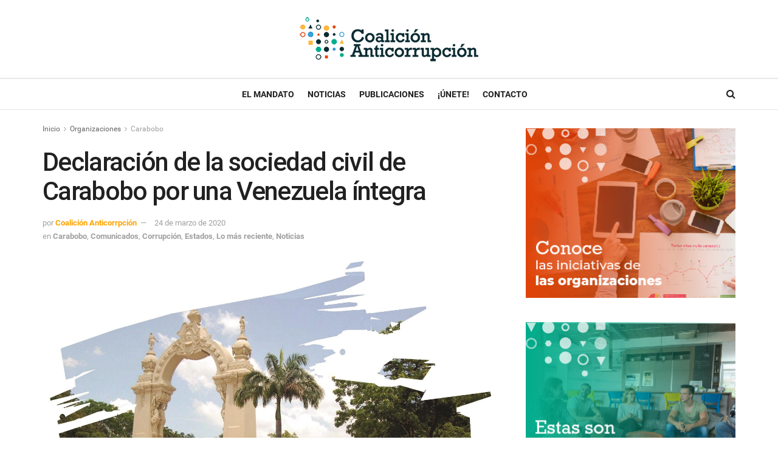

--- FILE ---
content_type: text/html; charset=UTF-8
request_url: https://coalicionanticorrupcion.com/declaracion-de-la-sociedad-civil-de-carabobo-por-una-venezuela-integra/
body_size: 19294
content:
<!doctype html> <!--[if lt IE 7]><html class="no-js lt-ie9 lt-ie8 lt-ie7" lang="es"> <![endif]--> <!--[if IE 7]><html class="no-js lt-ie9 lt-ie8" lang="es"> <![endif]--> <!--[if IE 8]><html class="no-js lt-ie9" lang="es"> <![endif]--> <!--[if IE 9]><html class="no-js lt-ie10" lang="es"> <![endif]--> <!--[if gt IE 8]><!--><html class="no-js" lang="es"> <!--<![endif]--><head><meta http-equiv="Content-Type" content="text/html; charset=UTF-8" /><meta name='viewport' content='width=device-width, initial-scale=1, user-scalable=yes' /><link rel="profile" href="http://gmpg.org/xfn/11" /><link rel="pingback" href="https://coalicionanticorrupcion.com/xmlrpc.php" /><link media="all" href="https://coalicionanticorrupcion.com/wp-content/cache/autoptimize/css/autoptimize_2b6d9095f74a7157dd172720ab6e13cd.css" rel="stylesheet"><title>Declaración de la sociedad civil de Carabobo por una Venezuela íntegra &#8211; Coalición anticorrupción</title><meta name='robots' content='max-image-preview:large' /><meta name="dlm-version" content="5.0.31"> <script type="text/javascript">var jnews_ajax_url = '/?ajax-request=jnews'</script> <link rel='dns-prefetch' href='//www.googletagmanager.com' /><link rel='dns-prefetch' href='//fonts.googleapis.com' /><link rel="alternate" type="application/rss+xml" title="Coalición anticorrupción &raquo; Feed" href="https://coalicionanticorrupcion.com/feed/" /><link rel="alternate" type="application/rss+xml" title="Coalición anticorrupción &raquo; Feed de los comentarios" href="https://coalicionanticorrupcion.com/comments/feed/" /><link rel="alternate" type="application/rss+xml" title="Coalición anticorrupción &raquo; Comentario Declaración de la sociedad civil de Carabobo por una Venezuela íntegra del feed" href="https://coalicionanticorrupcion.com/declaracion-de-la-sociedad-civil-de-carabobo-por-una-venezuela-integra/feed/" /> <script type="text/javascript">window._wpemojiSettings = {"baseUrl":"https:\/\/s.w.org\/images\/core\/emoji\/16.0.1\/72x72\/","ext":".png","svgUrl":"https:\/\/s.w.org\/images\/core\/emoji\/16.0.1\/svg\/","svgExt":".svg","source":{"concatemoji":"https:\/\/coalicionanticorrupcion.com\/wp-includes\/js\/wp-emoji-release.min.js?ver=6.8.3"}};
/*! This file is auto-generated */
!function(s,n){var o,i,e;function c(e){try{var t={supportTests:e,timestamp:(new Date).valueOf()};sessionStorage.setItem(o,JSON.stringify(t))}catch(e){}}function p(e,t,n){e.clearRect(0,0,e.canvas.width,e.canvas.height),e.fillText(t,0,0);var t=new Uint32Array(e.getImageData(0,0,e.canvas.width,e.canvas.height).data),a=(e.clearRect(0,0,e.canvas.width,e.canvas.height),e.fillText(n,0,0),new Uint32Array(e.getImageData(0,0,e.canvas.width,e.canvas.height).data));return t.every(function(e,t){return e===a[t]})}function u(e,t){e.clearRect(0,0,e.canvas.width,e.canvas.height),e.fillText(t,0,0);for(var n=e.getImageData(16,16,1,1),a=0;a<n.data.length;a++)if(0!==n.data[a])return!1;return!0}function f(e,t,n,a){switch(t){case"flag":return n(e,"\ud83c\udff3\ufe0f\u200d\u26a7\ufe0f","\ud83c\udff3\ufe0f\u200b\u26a7\ufe0f")?!1:!n(e,"\ud83c\udde8\ud83c\uddf6","\ud83c\udde8\u200b\ud83c\uddf6")&&!n(e,"\ud83c\udff4\udb40\udc67\udb40\udc62\udb40\udc65\udb40\udc6e\udb40\udc67\udb40\udc7f","\ud83c\udff4\u200b\udb40\udc67\u200b\udb40\udc62\u200b\udb40\udc65\u200b\udb40\udc6e\u200b\udb40\udc67\u200b\udb40\udc7f");case"emoji":return!a(e,"\ud83e\udedf")}return!1}function g(e,t,n,a){var r="undefined"!=typeof WorkerGlobalScope&&self instanceof WorkerGlobalScope?new OffscreenCanvas(300,150):s.createElement("canvas"),o=r.getContext("2d",{willReadFrequently:!0}),i=(o.textBaseline="top",o.font="600 32px Arial",{});return e.forEach(function(e){i[e]=t(o,e,n,a)}),i}function t(e){var t=s.createElement("script");t.src=e,t.defer=!0,s.head.appendChild(t)}"undefined"!=typeof Promise&&(o="wpEmojiSettingsSupports",i=["flag","emoji"],n.supports={everything:!0,everythingExceptFlag:!0},e=new Promise(function(e){s.addEventListener("DOMContentLoaded",e,{once:!0})}),new Promise(function(t){var n=function(){try{var e=JSON.parse(sessionStorage.getItem(o));if("object"==typeof e&&"number"==typeof e.timestamp&&(new Date).valueOf()<e.timestamp+604800&&"object"==typeof e.supportTests)return e.supportTests}catch(e){}return null}();if(!n){if("undefined"!=typeof Worker&&"undefined"!=typeof OffscreenCanvas&&"undefined"!=typeof URL&&URL.createObjectURL&&"undefined"!=typeof Blob)try{var e="postMessage("+g.toString()+"("+[JSON.stringify(i),f.toString(),p.toString(),u.toString()].join(",")+"));",a=new Blob([e],{type:"text/javascript"}),r=new Worker(URL.createObjectURL(a),{name:"wpTestEmojiSupports"});return void(r.onmessage=function(e){c(n=e.data),r.terminate(),t(n)})}catch(e){}c(n=g(i,f,p,u))}t(n)}).then(function(e){for(var t in e)n.supports[t]=e[t],n.supports.everything=n.supports.everything&&n.supports[t],"flag"!==t&&(n.supports.everythingExceptFlag=n.supports.everythingExceptFlag&&n.supports[t]);n.supports.everythingExceptFlag=n.supports.everythingExceptFlag&&!n.supports.flag,n.DOMReady=!1,n.readyCallback=function(){n.DOMReady=!0}}).then(function(){return e}).then(function(){var e;n.supports.everything||(n.readyCallback(),(e=n.source||{}).concatemoji?t(e.concatemoji):e.wpemoji&&e.twemoji&&(t(e.twemoji),t(e.wpemoji)))}))}((window,document),window._wpemojiSettings);</script> <link crossorigin="anonymous" rel='stylesheet' id='jeg_customizer_font-css' href='//fonts.googleapis.com/css?family=Roboto%3Aregular%2C500%2C700%2C500%2Cregular&#038;display=swap&#038;ver=1.2.5' type='text/css' media='all' /> <script type="text/javascript" src="https://coalicionanticorrupcion.com/wp-includes/js/jquery/jquery.min.js?ver=3.7.1" id="jquery-core-js"></script> <script type="text/javascript" src="https://coalicionanticorrupcion.com/wp-includes/js/jquery/jquery-migrate.min.js?ver=3.4.1" id="jquery-migrate-js"></script> <script type="text/javascript" src="https://coalicionanticorrupcion.com/wp-content/plugins/revslider/public/assets/js/rbtools.min.js?ver=6.3.6" id="tp-tools-js"></script> <script type="text/javascript" src="https://coalicionanticorrupcion.com/wp-content/plugins/revslider/public/assets/js/rs6.min.js?ver=6.3.6" id="revmin-js"></script> <script type="text/javascript" id="wpm-6310-ajax-script-js-extra">var my_ajax_object = {"ajax_url":"https:\/\/coalicionanticorrupcion.com\/wp-admin\/admin-ajax.php"};</script> <script type="text/javascript" src="https://coalicionanticorrupcion.com/wp-content/plugins/team-showcase-supreme/assets/js/ajaxdata.js?ver=6.8.3" id="wpm-6310-ajax-script-js"></script> 
 <script type="text/javascript" src="https://www.googletagmanager.com/gtag/js?id=GT-KTB4RCN" id="google_gtagjs-js" async></script> <script type="text/javascript" id="google_gtagjs-js-after">window.dataLayer = window.dataLayer || [];function gtag(){dataLayer.push(arguments);}
gtag("set","linker",{"domains":["coalicionanticorrupcion.com"]});
gtag("js", new Date());
gtag("set", "developer_id.dZTNiMT", true);
gtag("config", "GT-KTB4RCN");</script> <link rel="https://api.w.org/" href="https://coalicionanticorrupcion.com/wp-json/" /><link rel="alternate" title="JSON" type="application/json" href="https://coalicionanticorrupcion.com/wp-json/wp/v2/posts/666" /><link rel="EditURI" type="application/rsd+xml" title="RSD" href="https://coalicionanticorrupcion.com/xmlrpc.php?rsd" /><meta name="generator" content="WordPress 6.8.3" /><link rel="canonical" href="https://coalicionanticorrupcion.com/declaracion-de-la-sociedad-civil-de-carabobo-por-una-venezuela-integra/" /><link rel='shortlink' href='https://coalicionanticorrupcion.com/?p=666' /><link rel="alternate" title="oEmbed (JSON)" type="application/json+oembed" href="https://coalicionanticorrupcion.com/wp-json/oembed/1.0/embed?url=https%3A%2F%2Fcoalicionanticorrupcion.com%2Fdeclaracion-de-la-sociedad-civil-de-carabobo-por-una-venezuela-integra%2F" /><link rel="alternate" title="oEmbed (XML)" type="text/xml+oembed" href="https://coalicionanticorrupcion.com/wp-json/oembed/1.0/embed?url=https%3A%2F%2Fcoalicionanticorrupcion.com%2Fdeclaracion-de-la-sociedad-civil-de-carabobo-por-una-venezuela-integra%2F&#038;format=xml" /><meta name="generator" content="Site Kit by Google 1.158.0" /> <script>document.documentElement.className = document.documentElement.className.replace('no-js', 'js');</script> <meta name="generator" content="Powered by WPBakery Page Builder - drag and drop page builder for WordPress."/><link rel="amphtml" href="https://coalicionanticorrupcion.com/declaracion-de-la-sociedad-civil-de-carabobo-por-una-venezuela-integra/amp/"><meta name="generator" content="Powered by Slider Revolution 6.3.6 - responsive, Mobile-Friendly Slider Plugin for WordPress with comfortable drag and drop interface." /> <script type='application/ld+json'>{"@context":"http:\/\/schema.org","@type":"Organization","@id":"https:\/\/coalicionanticorrupcion.com\/#organization","url":"https:\/\/coalicionanticorrupcion.com\/","name":"","logo":{"@type":"ImageObject","url":""},"sameAs":["https:\/\/www.facebook.com\/Coalici%C3%B3n-Anticorrupci%C3%B3n-105030354704826\/","https:\/\/twitter.com\/VSinCorrupcion","https:\/\/www.instagram.com\/coalicionanticorrupcion\/"]}</script> <script type='application/ld+json'>{"@context":"http:\/\/schema.org","@type":"WebSite","@id":"https:\/\/coalicionanticorrupcion.com\/#website","url":"https:\/\/coalicionanticorrupcion.com\/","name":"","potentialAction":{"@type":"SearchAction","target":"https:\/\/coalicionanticorrupcion.com\/?s={search_term_string}","query-input":"required name=search_term_string"}}</script> <link rel="icon" href="https://coalicionanticorrupcion.com/wp-content/uploads/2021/01/cropped-Favicon-32x32.jpg" sizes="32x32" /><link rel="icon" href="https://coalicionanticorrupcion.com/wp-content/uploads/2021/01/cropped-Favicon-192x192.jpg" sizes="192x192" /><link rel="apple-touch-icon" href="https://coalicionanticorrupcion.com/wp-content/uploads/2021/01/cropped-Favicon-180x180.jpg" /><meta name="msapplication-TileImage" content="https://coalicionanticorrupcion.com/wp-content/uploads/2021/01/cropped-Favicon-270x270.jpg" /> <script type="text/javascript">function setREVStartSize(e){
			//window.requestAnimationFrame(function() {				 
				window.RSIW = window.RSIW===undefined ? window.innerWidth : window.RSIW;	
				window.RSIH = window.RSIH===undefined ? window.innerHeight : window.RSIH;	
				try {								
					var pw = document.getElementById(e.c).parentNode.offsetWidth,
						newh;
					pw = pw===0 || isNaN(pw) ? window.RSIW : pw;
					e.tabw = e.tabw===undefined ? 0 : parseInt(e.tabw);
					e.thumbw = e.thumbw===undefined ? 0 : parseInt(e.thumbw);
					e.tabh = e.tabh===undefined ? 0 : parseInt(e.tabh);
					e.thumbh = e.thumbh===undefined ? 0 : parseInt(e.thumbh);
					e.tabhide = e.tabhide===undefined ? 0 : parseInt(e.tabhide);
					e.thumbhide = e.thumbhide===undefined ? 0 : parseInt(e.thumbhide);
					e.mh = e.mh===undefined || e.mh=="" || e.mh==="auto" ? 0 : parseInt(e.mh,0);		
					if(e.layout==="fullscreen" || e.l==="fullscreen") 						
						newh = Math.max(e.mh,window.RSIH);					
					else{					
						e.gw = Array.isArray(e.gw) ? e.gw : [e.gw];
						for (var i in e.rl) if (e.gw[i]===undefined || e.gw[i]===0) e.gw[i] = e.gw[i-1];					
						e.gh = e.el===undefined || e.el==="" || (Array.isArray(e.el) && e.el.length==0)? e.gh : e.el;
						e.gh = Array.isArray(e.gh) ? e.gh : [e.gh];
						for (var i in e.rl) if (e.gh[i]===undefined || e.gh[i]===0) e.gh[i] = e.gh[i-1];
											
						var nl = new Array(e.rl.length),
							ix = 0,						
							sl;					
						e.tabw = e.tabhide>=pw ? 0 : e.tabw;
						e.thumbw = e.thumbhide>=pw ? 0 : e.thumbw;
						e.tabh = e.tabhide>=pw ? 0 : e.tabh;
						e.thumbh = e.thumbhide>=pw ? 0 : e.thumbh;					
						for (var i in e.rl) nl[i] = e.rl[i]<window.RSIW ? 0 : e.rl[i];
						sl = nl[0];									
						for (var i in nl) if (sl>nl[i] && nl[i]>0) { sl = nl[i]; ix=i;}															
						var m = pw>(e.gw[ix]+e.tabw+e.thumbw) ? 1 : (pw-(e.tabw+e.thumbw)) / (e.gw[ix]);					
						newh =  (e.gh[ix] * m) + (e.tabh + e.thumbh);
					}				
					if(window.rs_init_css===undefined) window.rs_init_css = document.head.appendChild(document.createElement("style"));					
					document.getElementById(e.c).height = newh+"px";
					window.rs_init_css.innerHTML += "#"+e.c+"_wrapper { height: "+newh+"px }";				
				} catch(e){
					console.log("Failure at Presize of Slider:" + e)
				}					   
			//});
		  };</script> <noscript><style>.wpb_animate_when_almost_visible { opacity: 1; }</style></noscript></head><body class="wp-singular post-template-default single single-post postid-666 single-format-standard wp-embed-responsive wp-theme-jnews non-logged-in jeg_toggle_dark jeg_single_tpl_1 jnews jsc_normal wpb-js-composer js-comp-ver-6.5.0 vc_responsive"><div class="jeg_ad jeg_ad_top jnews_header_top_ads"><div class='ads-wrapper  '></div></div><div class="jeg_viewport"><div class="jeg_header_wrapper"><div class="jeg_header_instagram_wrapper"></div><div class="jeg_header normal"><div class="jeg_midbar jeg_container normal"><div class="container"><div class="jeg_nav_row"><div class="jeg_nav_col jeg_nav_left jeg_nav_normal"><div class="item_wrap jeg_nav_alignleft"></div></div><div class="jeg_nav_col jeg_nav_center jeg_nav_grow"><div class="item_wrap jeg_nav_aligncenter"><div class="jeg_nav_item jeg_logo jeg_desktop_logo"><div class="site-title"> <a href="https://coalicionanticorrupcion.com/" style="padding: 0 0 0 0;"> <img class='jeg_logo_img lazyload' data-src="https://coalicionanticorrupcion.com/wp-content/uploads/2021/01/Logo_CA_H75.png" data-srcset="https://coalicionanticorrupcion.com/wp-content/uploads/2021/01/Logo_CA_H75.png 1x, https://coalicionanticorrupcion.com/test/wp-content/uploads/2021/01/Logo_CA_H140.png 2x" alt="Coalición anticorrupción"data-light-data-src="https://coalicionanticorrupcion.com/wp-content/uploads/2021/01/Logo_CA_H75.png" data-light-data-srcset="https://coalicionanticorrupcion.com/wp-content/uploads/2021/01/Logo_CA_H75.png 1x, https://coalicionanticorrupcion.com/test/wp-content/uploads/2021/01/Logo_CA_H140.png 2x" data-dark-src="https://coalicionanticorrupcion.com/test/wp-content/uploads/2021/01/Logo_CA_H75_Diapo.png" data-dark-srcset="https://coalicionanticorrupcion.com/test/wp-content/uploads/2021/01/Logo_CA_H75_Diapo.png 1x, https://coalicionanticorrupcion.com/new/wp-content/uploads/2021/01/Logo_CA_H100_Diapo.png 2x" src="[data-uri]" style="--smush-placeholder-width: 300px; --smush-placeholder-aspect-ratio: 300/75;"> </a></div></div></div></div><div class="jeg_nav_col jeg_nav_right jeg_nav_normal"><div class="item_wrap jeg_nav_alignright"></div></div></div></div></div><div class="jeg_bottombar jeg_navbar jeg_container jeg_navbar_wrapper jeg_navbar_normal jeg_navbar_normal"><div class="container"><div class="jeg_nav_row"><div class="jeg_nav_col jeg_nav_left jeg_nav_normal"><div class="item_wrap jeg_nav_alignleft"></div></div><div class="jeg_nav_col jeg_nav_center jeg_nav_normal"><div class="item_wrap jeg_nav_aligncenter"><div class="jeg_main_menu_wrapper"><div class="jeg_nav_item jeg_mainmenu_wrap"><ul class="jeg_menu jeg_main_menu jeg_menu_style_1" data-animation="animate"><li id="menu-item-3419" class="menu-item menu-item-type-post_type menu-item-object-page menu-item-3419 bgnav" data-item-row="default" ><a href="https://coalicionanticorrupcion.com/el-mandato/">El Mandato</a></li><li id="menu-item-3438" class="menu-item menu-item-type-post_type menu-item-object-page menu-item-3438 bgnav" data-item-row="default" ><a href="https://coalicionanticorrupcion.com/noticias/">Noticias</a></li><li id="menu-item-3638" class="menu-item menu-item-type-post_type menu-item-object-page menu-item-3638 bgnav" data-item-row="default" ><a href="https://coalicionanticorrupcion.com/publicaciones/">Publicaciones</a></li><li id="menu-item-3773" class="menu-item menu-item-type-post_type menu-item-object-page menu-item-3773 bgnav" data-item-row="default" ><a href="https://coalicionanticorrupcion.com/unete/">¡Únete!</a></li><li id="menu-item-3689" class="menu-item menu-item-type-post_type menu-item-object-page menu-item-3689 bgnav" data-item-row="default" ><a href="https://coalicionanticorrupcion.com/contacto/">Contacto</a></li></ul></div></div></div></div><div class="jeg_nav_col jeg_nav_right jeg_nav_normal"><div class="item_wrap jeg_nav_alignright"><div class="jeg_nav_item jeg_search_wrapper search_icon jeg_search_popup_expand"> <a href="#" class="jeg_search_toggle"><i class="fa fa-search"></i></a><form action="https://coalicionanticorrupcion.com/" method="get" class="jeg_search_form" target="_top"> <input name="s" class="jeg_search_input" placeholder="Buscar..." type="text" value="" autocomplete="off"> <button type="submit" class="jeg_search_button btn"><i class="fa fa-search"></i></button></form><div class="jeg_search_result jeg_search_hide with_result"><div class="search-result-wrapper"></div><div class="search-link search-noresult"> Sin resultados</div><div class="search-link search-all-button"> <i class="fa fa-search"></i> Ver todos los resultados</div></div></div></div></div></div></div></div></div></div><div class="jeg_header_sticky"><div class="sticky_blankspace"></div><div class="jeg_header normal"><div class="jeg_container"><div data-mode="scroll" class="jeg_stickybar jeg_navbar jeg_navbar_wrapper jeg_navbar_normal jeg_navbar_normal"><div class="container"><div class="jeg_nav_row"><div class="jeg_nav_col jeg_nav_left jeg_nav_grow"><div class="item_wrap jeg_nav_alignleft"><div class="jeg_main_menu_wrapper"><div class="jeg_nav_item jeg_mainmenu_wrap"><ul class="jeg_menu jeg_main_menu jeg_menu_style_1" data-animation="animate"><li class="menu-item menu-item-type-post_type menu-item-object-page menu-item-3419 bgnav" data-item-row="default" ><a href="https://coalicionanticorrupcion.com/el-mandato/">El Mandato</a></li><li class="menu-item menu-item-type-post_type menu-item-object-page menu-item-3438 bgnav" data-item-row="default" ><a href="https://coalicionanticorrupcion.com/noticias/">Noticias</a></li><li class="menu-item menu-item-type-post_type menu-item-object-page menu-item-3638 bgnav" data-item-row="default" ><a href="https://coalicionanticorrupcion.com/publicaciones/">Publicaciones</a></li><li class="menu-item menu-item-type-post_type menu-item-object-page menu-item-3773 bgnav" data-item-row="default" ><a href="https://coalicionanticorrupcion.com/unete/">¡Únete!</a></li><li class="menu-item menu-item-type-post_type menu-item-object-page menu-item-3689 bgnav" data-item-row="default" ><a href="https://coalicionanticorrupcion.com/contacto/">Contacto</a></li></ul></div></div></div></div><div class="jeg_nav_col jeg_nav_center jeg_nav_normal"><div class="item_wrap jeg_nav_aligncenter"></div></div><div class="jeg_nav_col jeg_nav_right jeg_nav_normal"><div class="item_wrap jeg_nav_alignright"><div class="jeg_nav_item jeg_search_wrapper search_icon jeg_search_popup_expand"> <a href="#" class="jeg_search_toggle"><i class="fa fa-search"></i></a><form action="https://coalicionanticorrupcion.com/" method="get" class="jeg_search_form" target="_top"> <input name="s" class="jeg_search_input" placeholder="Buscar..." type="text" value="" autocomplete="off"> <button type="submit" class="jeg_search_button btn"><i class="fa fa-search"></i></button></form><div class="jeg_search_result jeg_search_hide with_result"><div class="search-result-wrapper"></div><div class="search-link search-noresult"> Sin resultados</div><div class="search-link search-all-button"> <i class="fa fa-search"></i> Ver todos los resultados</div></div></div></div></div></div></div></div></div></div></div><div class="jeg_navbar_mobile_wrapper"><div class="jeg_navbar_mobile" data-mode="scroll"><div class="jeg_mobile_bottombar jeg_mobile_midbar jeg_container dark"><div class="container"><div class="jeg_nav_row"><div class="jeg_nav_col jeg_nav_left jeg_nav_normal"><div class="item_wrap jeg_nav_alignleft"><div class="jeg_nav_item"> <a href="#" class="toggle_btn jeg_mobile_toggle"><i class="fa fa-bars"></i></a></div></div></div><div class="jeg_nav_col jeg_nav_center jeg_nav_grow"><div class="item_wrap jeg_nav_aligncenter"><div class="jeg_nav_item jeg_mobile_logo"><div class="site-title"> <a href="https://coalicionanticorrupcion.com/"> <img class='jeg_logo_img lazyload' data-src="https://coalicionanticorrupcion.com/new/wp-content/uploads/2021/01/Logo_CA_H63_Diapo.png" data-srcset="https://coalicionanticorrupcion.com/new/wp-content/uploads/2021/01/Logo_CA_H63_Diapo.png 1x, https://coalicionanticorrupcion.com/new/wp-content/uploads/2021/01/Logo_CA_H100_Diapo.png 2x" alt="Coalición anticorrupción"data-light-data-src="https://coalicionanticorrupcion.com/new/wp-content/uploads/2021/01/Logo_CA_H63_Diapo.png" data-light-data-srcset="https://coalicionanticorrupcion.com/new/wp-content/uploads/2021/01/Logo_CA_H63_Diapo.png 1x, https://coalicionanticorrupcion.com/new/wp-content/uploads/2021/01/Logo_CA_H100_Diapo.png 2x" data-dark-data-src="https://coalicionanticorrupcion.com/new/wp-content/uploads/2021/01/Logo_CA_H63_Diapo.png" data-dark-data-srcset="https://coalicionanticorrupcion.com/new/wp-content/uploads/2021/01/Logo_CA_H63_Diapo.png 1x, https://coalicionanticorrupcion.com/new/wp-content/uploads/2021/01/Logo_CA_H100_Diapo.png 2x" src="[data-uri]"> </a></div></div></div></div><div class="jeg_nav_col jeg_nav_right jeg_nav_normal"><div class="item_wrap jeg_nav_alignright"><div class="jeg_nav_item jeg_search_wrapper jeg_search_popup_expand"> <a href="#" class="jeg_search_toggle"><i class="fa fa-search"></i></a><form action="https://coalicionanticorrupcion.com/" method="get" class="jeg_search_form" target="_top"> <input name="s" class="jeg_search_input" placeholder="Buscar..." type="text" value="" autocomplete="off"> <button type="submit" class="jeg_search_button btn"><i class="fa fa-search"></i></button></form><div class="jeg_search_result jeg_search_hide with_result"><div class="search-result-wrapper"></div><div class="search-link search-noresult"> Sin resultados</div><div class="search-link search-all-button"> <i class="fa fa-search"></i> Ver todos los resultados</div></div></div></div></div></div></div></div></div><div class="sticky_blankspace" style="height: 60px;"></div></div><div class="post-wrapper"><div class="post-wrap post-autoload "  data-url="https://coalicionanticorrupcion.com/declaracion-de-la-sociedad-civil-de-carabobo-por-una-venezuela-integra/" data-title="Declaración de la sociedad civil de Carabobo por una Venezuela íntegra" data-id="666"  data-prev="https://coalicionanticorrupcion.com/coalicion-anticorrupcion-activa-la-campana-sin-combustible-no-hay-salud/" ><div class="jeg_main "><div class="jeg_container"><div class="jeg_content jeg_singlepage"><div class="container"><div class="jeg_ad jeg_article jnews_article_top_ads"><div class='ads-wrapper  '></div></div><div class="row"><div class="jeg_main_content col-md-8"><div class="jeg_inner_content"><div class="jeg_breadcrumbs jeg_breadcrumb_container"><div id="breadcrumbs"><span class=""> <a href="https://coalicionanticorrupcion.com">Inicio</a> </span><i class="fa fa-angle-right"></i><span class=""> <a href="https://coalicionanticorrupcion.com/category/organizaciones/">Organizaciones</a> </span><i class="fa fa-angle-right"></i><span class="breadcrumb_last_link"> <a href="https://coalicionanticorrupcion.com/category/organizaciones/carabobo/">Carabobo</a> </span></div></div><div class="entry-header"><h1 class="jeg_post_title">Declaración de la sociedad civil de Carabobo por una Venezuela íntegra</h1><div class="jeg_meta_container"><div class="jeg_post_meta jeg_post_meta_1"><div class="meta_left"><div class="jeg_meta_author"> <span class="meta_text">por</span> <a href="https://coalicionanticorrupcion.com/author/demo/">Coalición Anticorrpción</a></div><div class="jeg_meta_date"> <a href="https://coalicionanticorrupcion.com/declaracion-de-la-sociedad-civil-de-carabobo-por-una-venezuela-integra/">24 de marzo de 2020</a></div><div class="jeg_meta_category"> <span><span class="meta_text">en</span> <a href="https://coalicionanticorrupcion.com/category/organizaciones/carabobo/" rel="category tag">Carabobo</a>, <a href="https://coalicionanticorrupcion.com/category/noticias/comunicados/" rel="category tag">Comunicados</a>, <a href="https://coalicionanticorrupcion.com/category/sectores/corrupcion/" rel="category tag">Corrupción</a>, <a href="https://coalicionanticorrupcion.com/category/estados/" rel="category tag">Estados</a>, <a href="https://coalicionanticorrupcion.com/category/lo-mas-reciente/" rel="category tag">Lo más reciente</a>, <a href="https://coalicionanticorrupcion.com/category/noticias/" rel="category tag">Noticias</a> </span></div></div><div class="meta_right"></div></div></div></div><div class="jeg_featured featured_image"><a href="https://coalicionanticorrupcion.com/wp-content/uploads/2020/03/k2_items_src_a8bfce1b35b25b98e185785e8a683747.jpg"><div class="thumbnail-container animate-lazy" style="padding-bottom:68.556%"><img width="547" height="375" src="https://coalicionanticorrupcion.com/wp-content/themes/jnews/assets/img/jeg-empty.png" class="attachment-jnews-750x375 size-jnews-750x375 lazyload wp-post-image" alt="Declaración de la sociedad civil de Carabobo por una Venezuela íntegra" decoding="async" fetchpriority="high" sizes="(max-width: 547px) 100vw, 547px" data-src="https://coalicionanticorrupcion.com/wp-content/uploads/2020/03/k2_items_src_a8bfce1b35b25b98e185785e8a683747.jpg" data-srcset="https://coalicionanticorrupcion.com/wp-content/uploads/2020/03/k2_items_src_a8bfce1b35b25b98e185785e8a683747.jpg 1430w, https://coalicionanticorrupcion.com/wp-content/uploads/2020/03/k2_items_src_a8bfce1b35b25b98e185785e8a683747-300x206.jpg 300w, https://coalicionanticorrupcion.com/wp-content/uploads/2020/03/k2_items_src_a8bfce1b35b25b98e185785e8a683747-1024x702.jpg 1024w, https://coalicionanticorrupcion.com/wp-content/uploads/2020/03/k2_items_src_a8bfce1b35b25b98e185785e8a683747-768x526.jpg 768w, https://coalicionanticorrupcion.com/wp-content/uploads/2020/03/k2_items_src_a8bfce1b35b25b98e185785e8a683747-1200x822.jpg 1200w" data-sizes="auto" data-expand="700" /></div></a></div><div class="jeg_share_top_container"></div><div class="jeg_ad jeg_article jnews_content_top_ads "><div class='ads-wrapper  '></div></div><div class="entry-content no-share"><div class="jeg_share_button share-float jeg_sticky_share clearfix share-monocrhome"><div class="jeg_share_float_container"></div></div><div class="content-inner "><p><img decoding="async" class="size-full wp-image-665 lazyload" data-src="https://coalicionanticorrupcion.com/wp-content/uploads/2020/03/k2_items_src_a8bfce1b35b25b98e185785e8a683747.jpg" alt="" width="1430" height="980" data-srcset="https://coalicionanticorrupcion.com/wp-content/uploads/2020/03/k2_items_src_a8bfce1b35b25b98e185785e8a683747.jpg 1430w, https://coalicionanticorrupcion.com/wp-content/uploads/2020/03/k2_items_src_a8bfce1b35b25b98e185785e8a683747-300x206.jpg 300w, https://coalicionanticorrupcion.com/wp-content/uploads/2020/03/k2_items_src_a8bfce1b35b25b98e185785e8a683747-1024x702.jpg 1024w, https://coalicionanticorrupcion.com/wp-content/uploads/2020/03/k2_items_src_a8bfce1b35b25b98e185785e8a683747-768x526.jpg 768w, https://coalicionanticorrupcion.com/wp-content/uploads/2020/03/k2_items_src_a8bfce1b35b25b98e185785e8a683747-1200x822.jpg 1200w" data-sizes="(max-width: 1430px) 100vw, 1430px" src="[data-uri]" style="--smush-placeholder-width: 1430px; --smush-placeholder-aspect-ratio: 1430/980;" /></p><p style="text-align: justify;"><span style="font-family: arial, helvetica, sans-serif; font-size: 12pt;">Quienes suscribimos la siguiente declaración, en representación de instituciones y organizaciones de la sociedad civil carabobeña</span></p><p style="text-align: justify;"><span style="font-family: arial, helvetica, sans-serif; font-size: 12pt;"><strong>En ejercicio de los derechos </strong>establecidos&nbsp; en los artículos 51, 52, 57 y 61 de nuestra constitución nacional, que consagran las libertades de comunicación, asociación, pensamiento y conciencia.</span></p><p style="text-align: justify;"><span style="font-family: arial, helvetica, sans-serif; font-size: 12pt;"><strong>Conscientes</strong> que el mundo moderno ha estado fundamentado en el desarrollo de instituciones que consagran la preeminencia de valores y principios sociales, donde la responsabilidad y la honestidad son sus pilares fundamentales.</span></p><p style="text-align: justify;"><span style="font-family: arial, helvetica, sans-serif; font-size: 12pt;"><strong>Preocupados</strong> por la destrucción sistemática de las instituciones de la República que tienen a su cargo el ordenamiento de la sociedad, el establecimiento de sus normas de conducta y la asignación de responsabilidad para así garantizar la paz social</span></p><p style="text-align: justify;"><span style="font-family: arial, helvetica, sans-serif; font-size: 12pt;"><strong>&nbsp;</strong><strong>Indignados</strong> ante la degradación ética de la sociedad venezolana y de los ostentosos beneficios que individuos y grupos inescrupulosos tienen con los dineros públicos, fabricando la idea errónea de que la prosperidad y la riqueza no se alcanzan con la dedicación al estudio, ni el trabajo duro y honesto, sino el tráfico de influencia y la apropiación de la riqueza obtenida ilegalmente por la permisividad del Estado.</span></p><p style="text-align: justify;"><span style="font-family: arial, helvetica, sans-serif; font-size: 12pt;"><strong>Alarmados</strong> por la graves consecuencias que la Gran Corrupción ha generado en el país, calificada de acuerdo a estándares internacionales como emergencia humanitaria compleja, donde hay que destacar la condición de miseria y pobreza de la gran mayoría de los venezolanos, millones de ellos obligados a &nbsp;buscar refugio en otras latitudes para labrarse la prosperidad y seguridad que acá se les niega, en la más grande diáspora de la historia contemporánea con la consecuencia de la desintegración de la familia venezolana y la pérdida del capital humano técnico y profesional</span></p><p style="text-align: justify;"><span style="font-family: arial, helvetica, sans-serif; font-size: 12pt;"><strong>&nbsp;</strong><strong>Conociendo</strong> <strong>que</strong> con la formación de un tejido social, la unión en redes de contacto y de voluntades, es como las sociedades modernas han podido avanzar en procesos de cambios complejos, articulando esfuerzos en pos de objetivos que tienen como fin último el logro de metas que conduzcan al bienestar de todos.&nbsp;&nbsp;</span></p><p style="text-align: justify;"><span style="font-family: arial, helvetica, sans-serif; font-size: 12pt;"><strong>Declaramos</strong> nuestro mayor repudio a todos los actos de corrupción de cualquier procedencia, pero sobre todo, denunciamos la estructura de opacidad, impunidad y el entramado de incentivos que estimula esta actividad y permite la distracción de los recursos públicos.</span></p><p style="text-align: justify;"><span style="font-family: arial, helvetica, sans-serif; font-size: 12pt;"><strong>Exigimos</strong> a quienes detentan posiciones de poder y manejo de recursos gubernamentales, transparencia en sus procesos, honestidad en su desempeño y en la administración de los recursos, y a la vez que los funcionarios púbicos sean escogidos por sus méritos y compromiso ético y no por sus vinculaciones familiares o partidistas</span></p><p style="text-align: justify;"><span style="font-family: arial, helvetica, sans-serif; font-size: 12pt;"><strong>&nbsp;</strong><strong>Decidimos</strong> integramos a la <strong>COALICIÓN ANTICORRUPCIÓN</strong> en Carabobo, como una manera de conocer a fondo las características de la corrupción en Venezuela y la manera de combatirla, actuando desde nuestro ámbito de trabajo o estudio para crear conciencia de esta realidad.</span></p><p style="text-align: justify;"><span style="font-family: arial, helvetica, sans-serif; font-size: 12pt;"><strong>Nos comprometemos</strong> a impulsar el trabajo de la Coalición Anticorrupción en el estado Carabobo, y desarrollar un conjunto de iniciativas y acciones contundentes contra este flagelo, impulsar los principios de no tolerancia, la promoción de instituciones que la combatan y fomentar normas que reduzcan los incentivos para actividades corruptas.</span></p><p style="text-align: justify;"><span style="font-family: arial, helvetica, sans-serif; font-size: 12pt;"><strong>Llamamos</strong> a la ciudadanía a comprometerse y unirse a esta Coalición, para enfrentar,&nbsp;investigar, rechazar, denunciar, y vigilar, cualquier acto de corrupción que afecte a nuestra&nbsp;sociedad.</span></p><p style="text-align: justify;"><span style="font-family: arial, helvetica, sans-serif; font-size: 12pt;"><strong>Aspiramos</strong> a la construcción de una Venezuela íntegra donde impere la democracia, la honestidad y la transparencia.</span></p><p style="text-align: justify;"><span style="font-family: arial, helvetica, sans-serif; font-size: 12pt;">Valencia, 7 de febrero de 2020.&nbsp;</span></p><div class="jeg_post_tags"><span>Etiquetas:</span> <a href="https://coalicionanticorrupcion.com/tag/carabobo/" rel="tag">Carabobo</a><a href="https://coalicionanticorrupcion.com/tag/coalicion-anticorrupcion/" rel="tag">Coalición Anticorrupción</a><a href="https://coalicionanticorrupcion.com/tag/corrupcion/" rel="tag">Corrupción</a><a href="https://coalicionanticorrupcion.com/tag/derechos-humanos/" rel="tag">Derechos Humanos</a><a href="https://coalicionanticorrupcion.com/tag/justicia-e-impunidad/" rel="tag">Justicia e impunidad</a><a href="https://coalicionanticorrupcion.com/tag/lucha-anticorrupcion/" rel="tag">Lucha anticorrupción</a><a href="https://coalicionanticorrupcion.com/tag/nacional/" rel="tag">Nacional</a><a href="https://coalicionanticorrupcion.com/tag/opacidad/" rel="tag">Opacidad</a><a href="https://coalicionanticorrupcion.com/tag/transparencia/" rel="tag">Transparencia</a></div></div></div><div class="jeg_share_bottom_container"></div><div class='jeg_push_notification single_post'></div><div class="jeg_ad jeg_article jnews_content_bottom_ads "><div class='ads-wrapper  '></div></div><div class="jnews_prev_next_container"></div><div class="jnews_author_box_container "></div><div class="jnews_related_post_container"><div  class="jeg_postblock_22 jeg_postblock jeg_module_hook jeg_pagination_disable jeg_col_2o3 jnews_module_666_0_696fff3b327f6   " data-unique="jnews_module_666_0_696fff3b327f6"><div class="jeg_block_heading jeg_block_heading_1 jeg_subcat_right"><h3 class="jeg_block_title"><span>Publicaciones Relacionadas</span></h3></div><div class="jeg_block_container"><div class="jeg_posts_wrap"><div class="jeg_posts jeg_load_more_flag"><article class="jeg_post jeg_pl_md_5 format-standard"><div class="jeg_thumb"> <a href="https://coalicionanticorrupcion.com/pdvsa-rezagada-en-la-gestion-de-impactos-ambientales-y-sociales/"><div class="thumbnail-container animate-lazy  size-715 "><img width="350" height="250" src="https://coalicionanticorrupcion.com/wp-content/themes/jnews/assets/img/jeg-empty.png" class="attachment-jnews-350x250 size-jnews-350x250 lazyload wp-post-image" alt="Pdvsa rezagada en la gestión de impactos ambientales y sociales" decoding="async" sizes="(max-width: 350px) 100vw, 350px" data-src="https://coalicionanticorrupcion.com/wp-content/uploads/2023/11/derrames-petroleros-efe-1024x675-1-350x250.webp" data-srcset="https://coalicionanticorrupcion.com/wp-content/uploads/2023/11/derrames-petroleros-efe-1024x675-1-350x250.webp 350w, https://coalicionanticorrupcion.com/wp-content/uploads/2023/11/derrames-petroleros-efe-1024x675-1-120x86.webp 120w, https://coalicionanticorrupcion.com/wp-content/uploads/2023/11/derrames-petroleros-efe-1024x675-1-750x536.webp 750w" data-sizes="auto" data-expand="700" /></div></a><div class="jeg_post_category"> <span><a href="https://coalicionanticorrupcion.com/category/noticias/eventos/" class="category-eventos">Eventos</a></span></div></div><div class="jeg_postblock_content"><h3 class="jeg_post_title"> <a href="https://coalicionanticorrupcion.com/pdvsa-rezagada-en-la-gestion-de-impactos-ambientales-y-sociales/">Pdvsa rezagada en la gestión de impactos ambientales y sociales</a></h3><div class="jeg_post_meta"><div class="jeg_meta_date"><a href="https://coalicionanticorrupcion.com/pdvsa-rezagada-en-la-gestion-de-impactos-ambientales-y-sociales/" ><i class="fa fa-clock-o"></i> 22 de noviembre de 2023</a></div></div></div></article><article class="jeg_post jeg_pl_md_5 format-standard"><div class="jeg_thumb"> <a href="https://coalicionanticorrupcion.com/ideas-frescas-destacaron-en-encuentro-de-la-coalicion-2-2/"><div class="thumbnail-container animate-lazy  size-715 "><img width="350" height="250" src="https://coalicionanticorrupcion.com/wp-content/themes/jnews/assets/img/jeg-empty.png" class="attachment-jnews-350x250 size-jnews-350x250 lazyload wp-post-image" alt="Construyendo en cayapa una Venezuela íntegra" decoding="async" sizes="(max-width: 350px) 100vw, 350px" data-src="https://coalicionanticorrupcion.com/wp-content/uploads/2023/11/Construyendo-la-Venezuela-Integra-galeria-350x250.jpg" data-srcset="https://coalicionanticorrupcion.com/wp-content/uploads/2023/11/Construyendo-la-Venezuela-Integra-galeria-350x250.jpg 350w, https://coalicionanticorrupcion.com/wp-content/uploads/2023/11/Construyendo-la-Venezuela-Integra-galeria-120x86.jpg 120w, https://coalicionanticorrupcion.com/wp-content/uploads/2023/11/Construyendo-la-Venezuela-Integra-galeria-750x536.jpg 750w" data-sizes="auto" data-expand="700" /></div></a><div class="jeg_post_category"> <span><a href="https://coalicionanticorrupcion.com/category/noticias/eventos/" class="category-eventos">Eventos</a></span></div></div><div class="jeg_postblock_content"><h3 class="jeg_post_title"> <a href="https://coalicionanticorrupcion.com/ideas-frescas-destacaron-en-encuentro-de-la-coalicion-2-2/">Construyendo en cayapa una Venezuela íntegra</a></h3><div class="jeg_post_meta"><div class="jeg_meta_date"><a href="https://coalicionanticorrupcion.com/ideas-frescas-destacaron-en-encuentro-de-la-coalicion-2-2/" ><i class="fa fa-clock-o"></i> 10 de noviembre de 2023</a></div></div></div></article><article class="jeg_post jeg_pl_md_5 format-standard"><div class="jeg_thumb"> <a href="https://coalicionanticorrupcion.com/ideas-frescas-destacaron-en-encuentro-de-la-coalicion-2/"><div class="thumbnail-container animate-lazy  size-715 "><img width="350" height="250" src="https://coalicionanticorrupcion.com/wp-content/themes/jnews/assets/img/jeg-empty.png" class="attachment-jnews-350x250 size-jnews-350x250 lazyload wp-post-image" alt="Manu Wheiz inspiró a la Coalición Anticorrupción" decoding="async" sizes="(max-width: 350px) 100vw, 350px" data-src="https://coalicionanticorrupcion.com/wp-content/uploads/2023/11/manu-wheiz-encuentro-coalicion-350x250.jpg" data-srcset="https://coalicionanticorrupcion.com/wp-content/uploads/2023/11/manu-wheiz-encuentro-coalicion-350x250.jpg 350w, https://coalicionanticorrupcion.com/wp-content/uploads/2023/11/manu-wheiz-encuentro-coalicion-120x86.jpg 120w, https://coalicionanticorrupcion.com/wp-content/uploads/2023/11/manu-wheiz-encuentro-coalicion-750x536.jpg 750w" data-sizes="auto" data-expand="700" /></div></a><div class="jeg_post_category"> <span><a href="https://coalicionanticorrupcion.com/category/noticias/eventos/" class="category-eventos">Eventos</a></span></div></div><div class="jeg_postblock_content"><h3 class="jeg_post_title"> <a href="https://coalicionanticorrupcion.com/ideas-frescas-destacaron-en-encuentro-de-la-coalicion-2/">Manu Wheiz inspiró a la Coalición Anticorrupción</a></h3><div class="jeg_post_meta"><div class="jeg_meta_date"><a href="https://coalicionanticorrupcion.com/ideas-frescas-destacaron-en-encuentro-de-la-coalicion-2/" ><i class="fa fa-clock-o"></i> 10 de noviembre de 2023</a></div></div></div></article></div></div><div class='module-overlay'><div class='preloader_type preloader_dot'><div class="module-preloader jeg_preloader dot"> <span></span><span></span><span></span></div><div class="module-preloader jeg_preloader circle"><div class="jnews_preloader_circle_outer"><div class="jnews_preloader_circle_inner"></div></div></div><div class="module-preloader jeg_preloader square"><div class="jeg_square"><div class="jeg_square_inner"></div></div></div></div></div></div><div class="jeg_block_navigation"><div class='navigation_overlay'><div class='module-preloader jeg_preloader'><span></span><span></span><span></span></div></div></div> <script>var jnews_module_666_0_696fff3b327f6 = {"header_icon":"","first_title":"Publicaciones Relacionadas","second_title":"","url":"","header_type":"heading_1","header_background":"","header_secondary_background":"","header_text_color":"","header_line_color":"","header_accent_color":"","header_filter_category":"","header_filter_author":"","header_filter_tag":"","header_filter_text":"All","post_type":"post","content_type":"all","number_post":"3","post_offset":0,"unique_content":"disable","include_post":"","exclude_post":666,"include_category":"36,169,150,118,119,120,121,123,124,125,126,128,129,130,132,133,134,135,143,136,137,138,139,140,141,142,22,168,172,171,169,173,511,170","exclude_category":"","include_author":"","include_tag":"","exclude_tag":"","sort_by":"latest","date_format":"default","date_format_custom":"d\/m\/Y","force_normal_image_load":"","pagination_mode":"disable","pagination_nextprev_showtext":"","pagination_number_post":"3","pagination_scroll_limit":3,"boxed":"","boxed_shadow":"","el_id":"","el_class":"","scheme":"","column_width":"auto","title_color":"","accent_color":"","alt_color":"","excerpt_color":"","css":"","excerpt_length":20,"paged":1,"column_class":"jeg_col_2o3","class":"jnews_block_22"};</script> </div></div><div class='jnews-autoload-splitter'  data-url="https://coalicionanticorrupcion.com/declaracion-de-la-sociedad-civil-de-carabobo-por-una-venezuela-integra/" data-title="Declaración de la sociedad civil de Carabobo por una Venezuela íntegra" data-id="666"  data-prev="https://coalicionanticorrupcion.com/coalicion-anticorrupcion-activa-la-campana-sin-combustible-no-hay-salud/" ></div><div class="jnews_popup_post_container"></div><div class="jnews_comment_container"></div></div></div><div class="jeg_sidebar  jeg_sticky_sidebar col-md-4"><div class="widget widget_jnews_module_element_ads" id="jnews_module_element_ads-1"><div  class='jeg_ad jeg_ad_module jnews_module_666_1_696fff3b36a7a   '><div class='ads-wrapper'><a href='https://coalicionanticorrupcion.com/new/iniciativas/' target='_blank' class='adlink ads_image '> <img src='https://coalicionanticorrupcion.com/wp-content/themes/jnews/assets/img/jeg-empty.png' class='lazyload' data-src='https://coalicionanticorrupcion.com/wp-content/uploads/2021/02/coalicion2-04.jpg' alt='' data-pin-no-hover="true"> </a></div></div></div><div class="widget widget_jnews_module_element_ads" id="jnews_module_element_ads-8"><div  class='jeg_ad jeg_ad_module jnews_module_666_2_696fff3b36c60   '><div class='ads-wrapper'><a href='https://coalicionanticorrupcion.com/new/organizaciones/' target='_blank' class='adlink ads_image '> <img src='https://coalicionanticorrupcion.com/wp-content/themes/jnews/assets/img/jeg-empty.png' class='lazyload' data-src='https://coalicionanticorrupcion.com/wp-content/uploads/2021/02/coalicion2-03-1.jpg' alt='' data-pin-no-hover="true"> </a></div></div></div><div class="widget widget_jnews_module_block_19" id="jnews_module_block_19-1"><div  class="jeg_postblock_19 jeg_postblock jeg_module_hook jeg_pagination_disable jeg_col_1o3 jnews_module_666_3_696fff3b37122  normal " data-unique="jnews_module_666_3_696fff3b37122"><div class="jeg_block_heading jeg_block_heading_6 jeg_subcat_right"><h3 class="jeg_block_title"><span>Recomendaciones</span></h3></div><div class="jeg_block_container"><div class="jeg_posts"><article class="jeg_post jeg_pl_md_box format-standard"><div class="box_wrap"><div class="jeg_thumb"> <a href="https://coalicionanticorrupcion.com/pdvsa-rezagada-en-la-gestion-de-impactos-ambientales-y-sociales/"><div class="thumbnail-container animate-lazy  size-715 "><img width="350" height="250" src="https://coalicionanticorrupcion.com/wp-content/themes/jnews/assets/img/jeg-empty.png" class="attachment-jnews-350x250 size-jnews-350x250 lazyload wp-post-image" alt="Pdvsa rezagada en la gestión de impactos ambientales y sociales" decoding="async" sizes="(max-width: 350px) 100vw, 350px" data-src="https://coalicionanticorrupcion.com/wp-content/uploads/2023/11/derrames-petroleros-efe-1024x675-1-350x250.webp" data-srcset="https://coalicionanticorrupcion.com/wp-content/uploads/2023/11/derrames-petroleros-efe-1024x675-1-350x250.webp 350w, https://coalicionanticorrupcion.com/wp-content/uploads/2023/11/derrames-petroleros-efe-1024x675-1-120x86.webp 120w, https://coalicionanticorrupcion.com/wp-content/uploads/2023/11/derrames-petroleros-efe-1024x675-1-750x536.webp 750w" data-sizes="auto" data-expand="700" /></div></a></div><div class="jeg_postblock_content"><h3 class="jeg_post_title"> <a href="https://coalicionanticorrupcion.com/pdvsa-rezagada-en-la-gestion-de-impactos-ambientales-y-sociales/">Pdvsa rezagada en la gestión de impactos ambientales y sociales</a></h3><div class="jeg_post_meta"><div class="jeg_meta_date"><a href="https://coalicionanticorrupcion.com/pdvsa-rezagada-en-la-gestion-de-impactos-ambientales-y-sociales/" ><i class="fa fa-clock-o"></i> 22 de noviembre de 2023</a></div></div></div></div></article><div class="jeg_postsmall jeg_load_more_flag"><article class="jeg_post jeg_pl_sm format-standard"><div class="jeg_thumb"> <a href="https://coalicionanticorrupcion.com/ideas-frescas-destacaron-en-encuentro-de-la-coalicion-2-2/"><div class="thumbnail-container animate-lazy  size-715 "><img width="120" height="86" src="https://coalicionanticorrupcion.com/wp-content/themes/jnews/assets/img/jeg-empty.png" class="attachment-jnews-120x86 size-jnews-120x86 lazyload wp-post-image" alt="Construyendo en cayapa una Venezuela íntegra" decoding="async" sizes="(max-width: 120px) 100vw, 120px" data-src="https://coalicionanticorrupcion.com/wp-content/uploads/2023/11/Construyendo-la-Venezuela-Integra-galeria-120x86.jpg" data-srcset="https://coalicionanticorrupcion.com/wp-content/uploads/2023/11/Construyendo-la-Venezuela-Integra-galeria-120x86.jpg 120w, https://coalicionanticorrupcion.com/wp-content/uploads/2023/11/Construyendo-la-Venezuela-Integra-galeria-350x250.jpg 350w, https://coalicionanticorrupcion.com/wp-content/uploads/2023/11/Construyendo-la-Venezuela-Integra-galeria-750x536.jpg 750w" data-sizes="auto" data-expand="700" /></div></a></div><div class="jeg_postblock_content"><h3 class="jeg_post_title"> <a href="https://coalicionanticorrupcion.com/ideas-frescas-destacaron-en-encuentro-de-la-coalicion-2-2/">Construyendo en cayapa una Venezuela íntegra</a></h3><div class="jeg_post_meta"><div class="jeg_meta_date"><a href="https://coalicionanticorrupcion.com/ideas-frescas-destacaron-en-encuentro-de-la-coalicion-2-2/" ><i class="fa fa-clock-o"></i> 10 de noviembre de 2023</a></div></div></div></article><article class="jeg_post jeg_pl_sm format-standard"><div class="jeg_thumb"> <a href="https://coalicionanticorrupcion.com/ideas-frescas-destacaron-en-encuentro-de-la-coalicion-2/"><div class="thumbnail-container animate-lazy  size-715 "><img width="120" height="86" src="https://coalicionanticorrupcion.com/wp-content/themes/jnews/assets/img/jeg-empty.png" class="attachment-jnews-120x86 size-jnews-120x86 lazyload wp-post-image" alt="Manu Wheiz inspiró a la Coalición Anticorrupción" decoding="async" sizes="(max-width: 120px) 100vw, 120px" data-src="https://coalicionanticorrupcion.com/wp-content/uploads/2023/11/manu-wheiz-encuentro-coalicion-120x86.jpg" data-srcset="https://coalicionanticorrupcion.com/wp-content/uploads/2023/11/manu-wheiz-encuentro-coalicion-120x86.jpg 120w, https://coalicionanticorrupcion.com/wp-content/uploads/2023/11/manu-wheiz-encuentro-coalicion-350x250.jpg 350w, https://coalicionanticorrupcion.com/wp-content/uploads/2023/11/manu-wheiz-encuentro-coalicion-750x536.jpg 750w" data-sizes="auto" data-expand="700" /></div></a></div><div class="jeg_postblock_content"><h3 class="jeg_post_title"> <a href="https://coalicionanticorrupcion.com/ideas-frescas-destacaron-en-encuentro-de-la-coalicion-2/">Manu Wheiz inspiró a la Coalición Anticorrupción</a></h3><div class="jeg_post_meta"><div class="jeg_meta_date"><a href="https://coalicionanticorrupcion.com/ideas-frescas-destacaron-en-encuentro-de-la-coalicion-2/" ><i class="fa fa-clock-o"></i> 10 de noviembre de 2023</a></div></div></div></article><article class="jeg_post jeg_pl_sm format-standard"><div class="jeg_thumb"> <a href="https://coalicionanticorrupcion.com/fakes-news-despuntaron-durante-primaria/"><div class="thumbnail-container animate-lazy  size-715 "><img width="120" height="86" src="https://coalicionanticorrupcion.com/wp-content/themes/jnews/assets/img/jeg-empty.png" class="attachment-jnews-120x86 size-jnews-120x86 lazyload wp-post-image" alt="Fakes news despuntaron durante primaria" decoding="async" sizes="(max-width: 120px) 100vw, 120px" data-src="https://coalicionanticorrupcion.com/wp-content/uploads/2023/11/victo-amaya-radar-electoral-120x86.jpg" data-srcset="https://coalicionanticorrupcion.com/wp-content/uploads/2023/11/victo-amaya-radar-electoral-120x86.jpg 120w, https://coalicionanticorrupcion.com/wp-content/uploads/2023/11/victo-amaya-radar-electoral-350x250.jpg 350w, https://coalicionanticorrupcion.com/wp-content/uploads/2023/11/victo-amaya-radar-electoral-750x536.jpg 750w, https://coalicionanticorrupcion.com/wp-content/uploads/2023/11/victo-amaya-radar-electoral-1140x815.jpg 1140w" data-sizes="auto" data-expand="700" /></div></a></div><div class="jeg_postblock_content"><h3 class="jeg_post_title"> <a href="https://coalicionanticorrupcion.com/fakes-news-despuntaron-durante-primaria/">Fakes news despuntaron durante primaria</a></h3><div class="jeg_post_meta"><div class="jeg_meta_date"><a href="https://coalicionanticorrupcion.com/fakes-news-despuntaron-durante-primaria/" ><i class="fa fa-clock-o"></i> 9 de noviembre de 2023</a></div></div></div></article></div></div><div class='module-overlay'><div class='preloader_type preloader_dot'><div class="module-preloader jeg_preloader dot"> <span></span><span></span><span></span></div><div class="module-preloader jeg_preloader circle"><div class="jnews_preloader_circle_outer"><div class="jnews_preloader_circle_inner"></div></div></div><div class="module-preloader jeg_preloader square"><div class="jeg_square"><div class="jeg_square_inner"></div></div></div></div></div></div><div class="jeg_block_navigation"><div class='navigation_overlay'><div class='module-preloader jeg_preloader'><span></span><span></span><span></span></div></div></div> <script>var jnews_module_666_3_696fff3b37122 = {"header_icon":"","first_title":"Recomendaciones","second_title":"","url":"","header_type":"heading_6","header_background":"","header_secondary_background":"","header_text_color":"","header_line_color":"","header_accent_color":"","header_filter_category":"","header_filter_author":"","header_filter_tag":"","header_filter_text":"All","post_type":"post","content_type":"all","number_post":"4","post_offset":"0","unique_content":"disable","include_post":"","exclude_post":"","include_category":"","exclude_category":"","include_author":"","include_tag":"","exclude_tag":"","sort_by":"latest","date_format":"default","date_format_custom":"Y\/m\/d","force_normal_image_load":"0","pagination_mode":"disable","pagination_nextprev_showtext":"0","pagination_number_post":"6","pagination_scroll_limit":"0","boxed":"0","boxed_shadow":"0","el_id":"","el_class":"","scheme":"normal","column_width":"auto","title_color":"","accent_color":"","alt_color":"","excerpt_color":"","css":"","paged":1,"column_class":"jeg_col_1o3","class":"jnews_block_19"};</script> </div></div></div></div><div class="jeg_ad jeg_article jnews_article_bottom_ads"><div class='ads-wrapper  '></div></div></div></div></div></div><div id="post-body-class" class="wp-singular post-template-default single single-post postid-666 single-format-standard wp-embed-responsive wp-theme-jnews non-logged-in jeg_toggle_dark jeg_single_tpl_1 jnews jsc_normal wpb-js-composer js-comp-ver-6.5.0 vc_responsive"></div></div><div class="post-ajax-overlay"><div class="preloader_type preloader_dot"><div class="newsfeed_preloader jeg_preloader dot"> <span></span><span></span><span></span></div><div class="newsfeed_preloader jeg_preloader circle"><div class="jnews_preloader_circle_outer"><div class="jnews_preloader_circle_inner"></div></div></div><div class="newsfeed_preloader jeg_preloader square"><div class="jeg_square"><div class="jeg_square_inner"></div></div></div></div></div></div><div class="footer-holder" id="footer" data-id="footer"><div class="jeg_footer_instagram_wrapper jeg_container"></div><div class="jeg_footer jeg_footer_5 dark"><div class="jeg_footer_container jeg_container"><div class="jeg_footer_content"><div class="container"><div class="jeg_footer_social"><div class="socials_widget jeg_new_social_icon_block circle"> <a href="https://www.facebook.com/Coalici%C3%B3n-Anticorrupci%C3%B3n-105030354704826/" target='_blank' class="jeg_facebook"><i class="fa fa-facebook"></i> <span>Facebook</span></a><a href="https://twitter.com/VSinCorrupcion" target='_blank' class="jeg_twitter"><i class="fa fa-twitter"></i> <span>Twitter</span></a><a href="https://www.instagram.com/coalicionanticorrupcion/" target='_blank' class="jeg_instagram"><i class="fa fa-instagram"></i> <span>Instagram</span></a></div></div><div class="jeg_footer_primary clearfix"><div class="col-md-4 footer_column"><div class="footer_widget widget_jnews_about" id="jnews_about-1"><div class="jeg_about "> <a class="footer_logo" href="https://coalicionanticorrupcion.com/"> <img class='lazyload'
 src="https://coalicionanticorrupcion.com/wp-content/themes/jnews/assets/img/jeg-empty.png" data-src="https://coalicionanticorrupcion.com/wp-content/uploads/2021/01/Logo_CA_H75_Diapo.png"  data-srcset="https://coalicionanticorrupcion.com/wp-content/uploads/2021/01/Logo_CA_H75_Diapo.png 1x, https://coalicionanticorrupcion.com/wp-content/uploads/2021/01/Logo_CA_H100_Diapo.png 2x"                         alt="Coalición anticorrupción" data-light-src="https://coalicionanticorrupcion.com/wp-content/uploads/2021/01/Logo_CA_H75_Diapo.png"  data-light-srcset="https://coalicionanticorrupcion.com/wp-content/uploads/2021/01/Logo_CA_H75_Diapo.png 1x, https://coalicionanticorrupcion.com/wp-content/uploads/2021/01/Logo_CA_H100_Diapo.png 2x"  data-dark-src="https://coalicionanticorrupcion.com/wp-content/uploads/2021/01/Logo_CA_H75_Diapo.png"  data-dark-srcset="https://coalicionanticorrupcion.com/wp-content/uploads/2021/01/Logo_CA_H75_Diapo.png 1x, https://coalicionanticorrupcion.com/wp-content/uploads/2021/01/Logo_CA_H100_Diapo.png 2x"                         data-pin-no-hover="true"> </a><p></p></div></div><div class="footer_widget widget_jnews_social" id="jnews_social-1"><div class="jeg_social_wrap jeg_aligncenter"><p> <strong>Síguenos</strong></p><div class="socials_widget   rounded"> <a href="https://www.facebook.com/Coalici%C3%B3n-Anticorrupci%C3%B3n-105030354704826/" target="_blank" class="jeg_facebook"> <i class="fa fa-facebook"></i> </a><a href="https://twitter.com/VSinCorrupcion" target="_blank" class="jeg_twitter"> <i class="fa fa-twitter"></i> </a><a href="https://www.instagram.com/coalicionanticorrupcion/" target="_blank" class="jeg_instagram"> <i class="fa fa-instagram"></i> </a></div></div></div></div><div class="col-md-4 footer_column"><div class="footer_widget widget_jnews_about" id="jnews_about-2"><div class="jeg_about "> <a class="footer_logo" href="https://coalicionanticorrupcion.com/"> <img class='lazyload'
 src="https://coalicionanticorrupcion.com/wp-content/themes/jnews/assets/img/jeg-empty.png" data-src="https://coalicionanticorrupcion.com/wp-content/uploads/2021/03/Logobritanica.png"  data-srcset="https://coalicionanticorrupcion.com/wp-content/uploads/2021/03/Logobritanica.png 1x, https://coalicionanticorrupcion.com/wp-content/uploads/2021/03/Logobritanica.png 2x"                         alt="Coalición anticorrupción" data-light-src="https://coalicionanticorrupcion.com/wp-content/uploads/2021/03/Logobritanica.png"  data-light-srcset="https://coalicionanticorrupcion.com/wp-content/uploads/2021/03/Logobritanica.png 1x, https://coalicionanticorrupcion.com/wp-content/uploads/2021/03/Logobritanica.png 2x"  data-dark-src="https://coalicionanticorrupcion.com/wp-content/uploads/2021/03/Logobritanica.png"  data-dark-srcset="https://coalicionanticorrupcion.com/wp-content/uploads/2021/03/Logobritanica.png 1x, https://coalicionanticorrupcion.com/wp-content/uploads/2021/03/Logobritanica.png 2x"                         data-pin-no-hover="true"> </a><p></p></div></div></div><div class="col-md-4 footer_column"><div class="footer_widget widget_jnews_module_element_header" id="jnews_module_element_header-2"><div  class="jeg_block_heading jeg_block_heading_1 jeg_alignleft jnews_module_666_4_696fff3b394ee  normal "><h3 class="jeg_block_title"><span>Subscríbete</span></h3></div></div><div class="widget_text footer_widget widget_custom_html" id="custom_html-2"><div class="textwidget custom-html-widget"><link href="https://doxhze3l6s7v9.cloudfront.net/app/static/agile/forms/agile-form.min.css" rel="stylesheet"><form class="form-view theme2" id="agile-form" action="https://transparenciave.agilecrm.com/formsubmit" style="max-width:450px;" method="GET"><fieldset><legend class="agile-hide-formname">Suscríbete al Newsletter</legend><p class="agile-form-description"></p><div style="display: none; height: 0px; width: 0px;"> <input type="hidden" id="_agile_form_name" name="_agile_form_name" value="Suscríbete al Newsletter"> <input type="hidden" id="_agile_domain" name="_agile_domain" value="transparenciave"> <input type="hidden" id="_agile_api" name="_agile_api" value="lqt7va2uf03egs7qcepev99i8n"> <input type="hidden" id="_agile_redirect_url" name="_agile_redirect_url" value="https://coalicionanticorrupcion.com/"> <input type="hidden" id="_agile_document_url" name="_agile_document_url" value=""> <input type="hidden" id="_agile_confirmation_msg" name="_agile_confirmation_msg" value=""> <input type="hidden" id="_agile_form_id_tags" name="tags" value="coalicion"> <input type="hidden" id="_agile_form_id" name="_agile_form_id" value="4850594828320768"></div><div class="agile-group required-control"> <label class="agile-label" for="agilefield-2">Ingresa tu correo<span class="agile-span-asterisk"> *</span></label><div class="agile-field-xlarge agile-field"> <input maxlength="250" id="agilefield-2" name="email" type="email" placeholder="Ingresa tu correo" class="agile-height-default" required=""></div><div class="agile-custom-clear"></div></div><div class="agile-group"> <label class="agile-label">&nbsp;</label><div class="agile-field agile-button-field"> <button type="submit" class="agile-button">Suscríbete</button> <br><span id="agile-error-msg"></span></div></div></fieldset></form> <script type="text/javascript">(function(a){var b=a.onload,p=true;isCaptcha=false;if(p){a.onload="function"!=typeof b?function(){try{_agile_load_form_fields()}catch(a){}}:function(){b();try{_agile_load_form_fields()}catch(a){}}};var formLen=document.forms.length;for(i=0;i<formLen;i++){if(document.forms.item(i).getAttribute("id")== "agile-form"){a.document.forms.item(i).onsubmit=function(a){a.preventDefault();try{_agile_synch_form_v5(this)}catch(b){this.submit()}}}}})(window);</script></div></div></div></div><div class="jeg_footer_secondary clearfix"><div class="footer_center"><p class="copyright"> © 2021 <a href="http://www.coalicionanticorrupcion.com">Coalición Anticorrupción</a> - Developed by <a href="http://cygnusdzine.com" title="CygnusDzine">CygnusDzine</a>.</p></div></div></div></div></div></div></div><div class="jscroll-to-top"> <a href="#back-to-top" class="jscroll-to-top_link"><i class="fa fa-angle-up"></i></a></div></div><div id="jeg_off_canvas" class="normal"> <a href="#" class="jeg_menu_close"><i class="jegicon-cross"></i></a><div class="jeg_bg_overlay"></div><div class="jeg_mobile_wrapper"><div class="nav_wrap"><div class="item_main"><div class="jeg_aside_item jeg_search_wrapper jeg_search_no_expand round"> <a href="#" class="jeg_search_toggle"><i class="fa fa-search"></i></a><form action="https://coalicionanticorrupcion.com/" method="get" class="jeg_search_form" target="_top"> <input name="s" class="jeg_search_input" placeholder="Buscar..." type="text" value="" autocomplete="off"> <button type="submit" class="jeg_search_button btn"><i class="fa fa-search"></i></button></form><div class="jeg_search_result jeg_search_hide with_result"><div class="search-result-wrapper"></div><div class="search-link search-noresult"> Sin resultados</div><div class="search-link search-all-button"> <i class="fa fa-search"></i> Ver todos los resultados</div></div></div><div class="jeg_aside_item"><ul class="jeg_mobile_menu"><li class="menu-item menu-item-type-post_type menu-item-object-page menu-item-3419"><a href="https://coalicionanticorrupcion.com/el-mandato/">El Mandato</a></li><li class="menu-item menu-item-type-post_type menu-item-object-page menu-item-3438"><a href="https://coalicionanticorrupcion.com/noticias/">Noticias</a></li><li class="menu-item menu-item-type-post_type menu-item-object-page menu-item-3638"><a href="https://coalicionanticorrupcion.com/publicaciones/">Publicaciones</a></li><li class="menu-item menu-item-type-post_type menu-item-object-page menu-item-3773"><a href="https://coalicionanticorrupcion.com/unete/">¡Únete!</a></li><li class="menu-item menu-item-type-post_type menu-item-object-page menu-item-3689"><a href="https://coalicionanticorrupcion.com/contacto/">Contacto</a></li></ul></div></div><div class="item_bottom"><div class="jeg_aside_item socials_widget nobg"> <a href="https://www.facebook.com/Coalici%C3%B3n-Anticorrupci%C3%B3n-105030354704826/" target='_blank' class="jeg_facebook"><i class="fa fa-facebook"></i> </a><a href="https://twitter.com/VSinCorrupcion" target='_blank' class="jeg_twitter"><i class="fa fa-twitter"></i> </a><a href="https://www.instagram.com/coalicionanticorrupcion/" target='_blank' class="jeg_instagram"><i class="fa fa-instagram"></i> </a></div><div class="jeg_aside_item jeg_aside_copyright"><p>© 2021 <a href="http://www.coalicionanticorrupcion.com">Coalición Anticorrupción</a> - Developed by <a href="http://cygnusdzine.com" title="CygnusDzine">CygnusDzine</a>.</p></div></div></div></div></div><div id="jeg_loginform" class="jeg_popup mfp-with-anim mfp-hide"><div class="jeg_popupform jeg_popup_account"><form action="#" data-type="login" method="post" accept-charset="utf-8"><h3>Welcome Back!</h3><p>Login to your account below</p><div class="form-message"></div><p class="input_field"> <input type="text" name="username" placeholder="Username" value=""></p><p class="input_field"> <input type="password" name="password" placeholder="Password" value=""></p><p class="input_field remember_me"> <input type="checkbox" id="remember_me" name="remember_me" value="true"> <label for="remember_me">Remember Me</label></p><div class="g-recaptcha" data-sitekey=""></div><p class="submit"> <input type="hidden" name="action" value="login_handler"> <input type="hidden" name="jnews_nonce" value="58e251f9f7"> <input type="submit" name="jeg_login_button" class="button" value="Log In" data-process="Processing . . ." data-string="Log In"></p><div class="bottom_links clearfix"> <a href="#jeg_forgotform" class="jeg_popuplink forgot">Forgotten Password?</a></div></form></div></div><div id="jeg_registerform" class="jeg_popup mfp-with-anim mfp-hide"><div class="jeg_popupform jeg_popup_account"><form action="#" data-type="register" method="post" accept-charset="utf-8"><h3>Create New Account!</h3><p>Fill the forms bellow to register</p><div class="form-message"></div><p class="input_field"> <input type="text" name="email" placeholder="Your email" value=""></p><p class="input_field"> <input type="text" name="username" placeholder="Username" value=""></p><div class="g-recaptcha" data-sitekey=""></div><p class="submit"> <input type="hidden" name="action" value="register_handler"> <input type="hidden" name="jnews_nonce" value="58e251f9f7"> <input type="submit" name="jeg_login_button" class="button" value="Sign Up" data-process="Processing . . ." data-string="Sign Up"></p><div class="bottom_links clearfix"> <span>All fields are required.</span> <a href="#jeg_loginform" class="jeg_popuplink"><i class="fa fa-lock"></i> Log In</a></div></form></div></div><div id="jeg_forgotform" class="jeg_popup mfp-with-anim mfp-hide"><div class="jeg_popupform jeg_popup_account"><form action="#" data-type="forgot" method="post" accept-charset="utf-8"><h3>Retrieve your password</h3><p>Please enter your username or email address to reset your password.</p><div class="form-message"></div><p class="input_field"> <input type="text" name="user_login" placeholder="Your email or username" value=""></p><div class="g-recaptcha" data-sitekey=""></div><p class="submit"> <input type="hidden" name="action" value="forget_password_handler"> <input type="hidden" name="jnews_nonce" value="58e251f9f7"> <input type="submit" name="jeg_login_button" class="button" value="Reset Password" data-process="Processing . . ." data-string="Reset Password"></p><div class="bottom_links clearfix"> <a href="#jeg_loginform" class="jeg_popuplink"><i class="fa fa-lock"></i> Log In</a></div></form></div></div><script type="text/javascript">var jfla = ["view_counter"]</script><script type="speculationrules">{"prefetch":[{"source":"document","where":{"and":[{"href_matches":"\/*"},{"not":{"href_matches":["\/wp-*.php","\/wp-admin\/*","\/wp-content\/uploads\/*","\/wp-content\/*","\/wp-content\/plugins\/*","\/wp-content\/themes\/jnews\/*","\/*\\?(.+)"]}},{"not":{"selector_matches":"a[rel~=\"nofollow\"]"}},{"not":{"selector_matches":".no-prefetch, .no-prefetch a"}}]},"eagerness":"conservative"}]}</script> <div id="jeg_playlist" class="jeg_popup create_playlist mfp-with-anim mfp-hide"><div class="jeg_popupform jeg_popupform_playlist"><form action="#" method="post" accept-charset="utf-8"><h3>Add New Playlist</h3><div class="form-message"></div><div class="form-group"><p class="input_field"> <input type="text" name="title"
 placeholder="Playlist Name"
 value=""></p><p class="input_field"> <select name='visibility'><option disabled selected='selected' value=''>- Select Visibility -</option><option value='public' >Public</option><option value='private' >Private</option></select></p><div class="submit"> <input type="hidden" name="type" value="create_playlist"> <input type="hidden" name="action" value="playlist_handler"> <input type="hidden" name="post_id" value=""> <input type="hidden" name="jnews-playlist-nonce"
 value="31cfdcec4f"> <input type="submit" name="jeg_save_button" class="button"
 value="Save"
 data-process="Processing . . ."
 data-string="Save"></div></div></form></div></div><div id="notification_action_renderer" class="jeg_popup_container"><div id="paper_toast"> <span id="label"></span></div></div><div id="selectShareContainer"><div class="selectShare-inner"><div class="select_share jeg_share_button"> <button class="select-share-button jeg_btn-facebook" data-url="http://www.facebook.com/sharer.php?u=[url]&quote=[selected_text]" data-post-url="https%3A%2F%2Fcoalicionanticorrupcion.com%2Fdeclaracion-de-la-sociedad-civil-de-carabobo-por-una-venezuela-integra%2F" data-image-url="" data-title="Declaraci%C3%B3n+de+la+sociedad+civil+de+Carabobo+por+una+Venezuela+%C3%ADntegra" ><i class="fa fa-facebook-official"></i></a><button class="select-share-button jeg_btn-twitter" data-url="https://twitter.com/intent/tweet?text=[selected_text]&url=[url]" data-post-url="https%3A%2F%2Fcoalicionanticorrupcion.com%2Fdeclaracion-de-la-sociedad-civil-de-carabobo-por-una-venezuela-integra%2F" data-image-url="" data-title="Declaraci%C3%B3n+de+la+sociedad+civil+de+Carabobo+por+una+Venezuela+%C3%ADntegra" ><i class="fa fa-twitter"></i></a></div><div class="selectShare-arrowClip"><div class="selectShare-arrow"></div></div></div></div><div class="jeg_read_progress_wrapper"></div><script type="text/javascript" src="https://coalicionanticorrupcion.com/wp-includes/js/jquery/ui/core.min.js?ver=1.13.3" id="jquery-ui-core-js"></script> <script type="text/javascript" src="https://coalicionanticorrupcion.com/wp-includes/js/jquery/ui/mouse.min.js?ver=1.13.3" id="jquery-ui-mouse-js"></script> <script type="text/javascript" src="https://coalicionanticorrupcion.com/wp-includes/js/jquery/ui/sortable.min.js?ver=1.13.3" id="jquery-ui-sortable-js"></script> <script type="text/javascript" src="https://coalicionanticorrupcion.com/wp-content/plugins/jnews-frontend-submit/assets/js/frontend.js?ver=7.0.4" id="jnews-frontend-submit-js"></script> <script type="text/javascript" src="https://coalicionanticorrupcion.com/wp-includes/js/dist/hooks.min.js?ver=4d63a3d491d11ffd8ac6" id="wp-hooks-js"></script> <script type="text/javascript" src="https://coalicionanticorrupcion.com/wp-includes/js/dist/i18n.min.js?ver=5e580eb46a90c2b997e6" id="wp-i18n-js"></script> <script type="text/javascript" id="wp-i18n-js-after">wp.i18n.setLocaleData( { 'text direction\u0004ltr': [ 'ltr' ] } );</script> <script type="text/javascript" src="https://coalicionanticorrupcion.com/wp-content/plugins/contact-form-7/includes/swv/js/index.js?ver=6.1" id="swv-js"></script> <script type="text/javascript" id="contact-form-7-js-translations">( function( domain, translations ) {
	var localeData = translations.locale_data[ domain ] || translations.locale_data.messages;
	localeData[""].domain = domain;
	wp.i18n.setLocaleData( localeData, domain );
} )( "contact-form-7", {"translation-revision-date":"2024-01-11 08:46:11+0000","generator":"GlotPress\/4.0.1","domain":"messages","locale_data":{"messages":{"":{"domain":"messages","plural-forms":"nplurals=2; plural=n != 1;","lang":"es_VE"},"Error:":["Error:"]}},"comment":{"reference":"includes\/js\/index.js"}} );</script> <script type="text/javascript" id="contact-form-7-js-before">var wpcf7 = {
    "api": {
        "root": "https:\/\/coalicionanticorrupcion.com\/wp-json\/",
        "namespace": "contact-form-7\/v1"
    },
    "cached": 1
};</script> <script type="text/javascript" src="https://coalicionanticorrupcion.com/wp-content/plugins/contact-form-7/includes/js/index.js?ver=6.1" id="contact-form-7-js"></script> <script type="text/javascript" src="https://coalicionanticorrupcion.com/wp-content/plugins/jnews-auto-load-post/assets/js/jquery.autoload.js" id="jnews-autoload-js"></script> <script type="text/javascript" id="jnews-subscribe-js-extra">var jnews_subscribe = {"action_failed":"There was an error. Please try again later"};</script> <script type="text/javascript" src="https://coalicionanticorrupcion.com/wp-content/plugins/jnews-subscribe-to-download/assets/js/jquery.jnews-subscribe.js?ver=7.0.0" id="jnews-subscribe-js"></script> <script type="text/javascript" src="https://coalicionanticorrupcion.com/wp-content/plugins/jnews-video/assets/js/supposition.js?ver=7.0.8" id="supposition-js"></script> <script type="text/javascript" id="jnews-video-js-extra">var jnewsvideo = {"user_playlist":[]};</script> <script type="text/javascript" src="https://coalicionanticorrupcion.com/wp-content/plugins/jnews-video/assets/js/plugin.js?ver=7.0.8" id="jnews-video-js"></script> <script type="text/javascript" id="dlm-xhr-js-extra">var dlmXHRtranslations = {"error":"An error occurred while trying to download the file. Please try again.","not_found":"Download does not exist.","no_file_path":"No file path defined.","no_file_paths":"No file paths defined.","filetype":"Download is not allowed for this file type.","file_access_denied":"Access denied to this file.","access_denied":"Access denied. You do not have permission to download this file.","security_error":"Something is wrong with the file path.","file_not_found":"File not found."};</script> <script type="text/javascript" id="dlm-xhr-js-before">const dlmXHR = {"xhr_links":{"class":["download-link","download-button"]},"prevent_duplicates":true,"ajaxUrl":"https:\/\/coalicionanticorrupcion.com\/wp-admin\/admin-ajax.php"}; dlmXHRinstance = {}; const dlmXHRGlobalLinks = "https://coalicionanticorrupcion.com/download/"; const dlmNonXHRGlobalLinks = []; dlmXHRgif = "https://coalicionanticorrupcion.com/wp-includes/images/spinner.gif"; const dlmXHRProgress = "1"</script> <script type="text/javascript" src="https://coalicionanticorrupcion.com/wp-content/plugins/download-monitor/assets/js/dlm-xhr.min.js?ver=5.0.31" id="dlm-xhr-js"></script> <script type="text/javascript" id="dlm-xhr-js-after">document.addEventListener("dlm-xhr-modal-data", function(event) { if ("undefined" !== typeof event.detail.headers["x-dlm-tc-required"]) { event.detail.data["action"] = "dlm_terms_conditions_modal"; event.detail.data["dlm_modal_response"] = "true"; }});
document.addEventListener("dlm-xhr-modal-data", function(event) {if ("undefined" !== typeof event.detail.headers["x-dlm-members-locked"]) {event.detail.data["action"] = "dlm_members_conditions_modal";event.detail.data["dlm_modal_response"] = "true";event.detail.data["dlm_members_form_redirect"] = "https://coalicionanticorrupcion.com/declaracion-de-la-sociedad-civil-de-carabobo-por-una-venezuela-integra/";}});</script> <script type="text/javascript" src="https://coalicionanticorrupcion.com/wp-includes/js/comment-reply.min.js?ver=6.8.3" id="comment-reply-js" async="async" data-wp-strategy="async"></script> <script type="text/javascript" id="mediaelement-core-js-before">var mejsL10n = {"language":"es","strings":{"mejs.download-file":"Descargar archivo","mejs.install-flash":"Est\u00e1s usando un navegador que no tiene Flash activo o instalado. Por favor, activa el componente del reproductor Flash o descarga la \u00faltima versi\u00f3n desde https:\/\/get.adobe.com\/flashplayer\/","mejs.fullscreen":"Pantalla completa","mejs.play":"Reproducir","mejs.pause":"Pausa","mejs.time-slider":"Control de tiempo","mejs.time-help-text":"Usa las teclas de direcci\u00f3n izquierda\/derecha para avanzar un segundo y las flechas arriba\/abajo para avanzar diez segundos.","mejs.live-broadcast":"Transmisi\u00f3n en vivo","mejs.volume-help-text":"Utiliza las teclas de flecha arriba\/abajo para aumentar o disminuir el volumen.","mejs.unmute":"Activar el sonido","mejs.mute":"Silenciar","mejs.volume-slider":"Control de volumen","mejs.video-player":"Reproductor de video","mejs.audio-player":"Reproductor de audio","mejs.captions-subtitles":"Pies de foto \/ Subt\u00edtulos","mejs.captions-chapters":"Cap\u00edtulos","mejs.none":"Ninguna","mejs.afrikaans":"Afrik\u00e1ans","mejs.albanian":"Albano","mejs.arabic":"\u00c1rabe","mejs.belarusian":"Bielorruso","mejs.bulgarian":"B\u00falgaro","mejs.catalan":"Catal\u00e1n","mejs.chinese":"Chino","mejs.chinese-simplified":"Chino (Simplificado)","mejs.chinese-traditional":"Chino (Tradicional)","mejs.croatian":"Croata","mejs.czech":"Checo","mejs.danish":"Dan\u00e9s","mejs.dutch":"Holand\u00e9s","mejs.english":"Ingl\u00e9s","mejs.estonian":"Estonio","mejs.filipino":"Filipino","mejs.finnish":"Fin\u00e9s","mejs.french":"Franc\u00e9s","mejs.galician":"Gallego","mejs.german":"Alem\u00e1n","mejs.greek":"Griego","mejs.haitian-creole":"Creole haitiano","mejs.hebrew":"Hebreo","mejs.hindi":"Indio","mejs.hungarian":"H\u00fangaro","mejs.icelandic":"Island\u00e9s","mejs.indonesian":"Indonesio","mejs.irish":"Irland\u00e9s","mejs.italian":"Italiano","mejs.japanese":"Japon\u00e9s","mejs.korean":"Coreano","mejs.latvian":"Let\u00f3n","mejs.lithuanian":"Lituano","mejs.macedonian":"Macedonio","mejs.malay":"Malayo","mejs.maltese":"Malt\u00e9s","mejs.norwegian":"Noruego","mejs.persian":"Persa","mejs.polish":"Polaco","mejs.portuguese":"Portugu\u00e9s","mejs.romanian":"Rumano","mejs.russian":"Ruso","mejs.serbian":"Serbio","mejs.slovak":"Eslovaco","mejs.slovenian":"Esloveno","mejs.spanish":"Espa\u00f1ol","mejs.swahili":"Swahili","mejs.swedish":"Sueco","mejs.tagalog":"Tagalo","mejs.thai":"Tailand\u00e9s","mejs.turkish":"Turco","mejs.ukrainian":"Ukraniano","mejs.vietnamese":"Vietnamita","mejs.welsh":"Gal\u00e9s","mejs.yiddish":"Yiddish"}};</script> <script type="text/javascript" src="https://coalicionanticorrupcion.com/wp-includes/js/mediaelement/mediaelement-and-player.min.js?ver=4.2.17" id="mediaelement-core-js"></script> <script type="text/javascript" src="https://coalicionanticorrupcion.com/wp-includes/js/mediaelement/mediaelement-migrate.min.js?ver=6.8.3" id="mediaelement-migrate-js"></script> <script type="text/javascript" id="mediaelement-js-extra">var _wpmejsSettings = {"pluginPath":"\/wp-includes\/js\/mediaelement\/","classPrefix":"mejs-","stretching":"responsive","audioShortcodeLibrary":"mediaelement","videoShortcodeLibrary":"mediaelement"};</script> <script type="text/javascript" src="https://coalicionanticorrupcion.com/wp-includes/js/mediaelement/wp-mediaelement.min.js?ver=6.8.3" id="wp-mediaelement-js"></script> <script type="text/javascript" src="https://coalicionanticorrupcion.com/wp-includes/js/hoverIntent.min.js?ver=1.10.2" id="hoverIntent-js"></script> <script type="text/javascript" src="https://coalicionanticorrupcion.com/wp-includes/js/imagesloaded.min.js?ver=5.0.0" id="imagesloaded-js"></script> <script type="text/javascript" id="jnews-frontend-js-extra">var jnewsoption = {"login_reload":"https:\/\/coalicionanticorrupcion.com\/declaracion-de-la-sociedad-civil-de-carabobo-por-una-venezuela-integra","popup_script":"magnific","single_gallery":"","ismobile":"","isie":"","sidefeed_ajax":"","language":"es_VE","module_prefix":"jnews_module_ajax_","live_search":"1","postid":"666","isblog":"1","admin_bar":"0","follow_video":"","follow_position":"top_right","rtl":"0","gif":"","lang":{"invalid_recaptcha":"Invalid Recaptcha!","empty_username":"Please enter your username!","empty_email":"Please enter your email!","empty_password":"Please enter your password!"},"recaptcha":"0","site_slug":"\/","site_domain":"coalicionanticorrupcion.com","zoom_button":"0","autoload_limit":"0","autoload_content":""};</script> <script type="text/javascript" src="https://coalicionanticorrupcion.com/wp-content/themes/jnews/assets/dist/frontend.min.js?ver=7.2.0" id="jnews-frontend-js"></script> <!--[if lt IE 9]> <script type="text/javascript" src="https://coalicionanticorrupcion.com/wp-content/themes/jnews/assets/js/html5shiv.min.js?ver=7.2.0" id="html5shiv-js"></script> <![endif]--> <script type="text/javascript" src="https://coalicionanticorrupcion.com/wp-content/plugins/wp-smushit/app/assets/js/smush-lazy-load.min.js?ver=3.20.0" id="smush-lazy-load-js"></script> <script type="text/javascript" id="mpc-massive-vendor-script-js-extra">var _mpc_ajax = "https:\/\/coalicionanticorrupcion.com\/wp-admin\/admin-ajax.php";
var _mpc_animations = "1";
var _mpc_parallax = "0";
var _mpc_scroll_to_id = "1";</script> <script type="text/javascript" src="https://coalicionanticorrupcion.com/wp-content/plugins/mpc-massive/assets/js/mpc-vendor.min.js?ver=2.4.8" id="mpc-massive-vendor-script-js"></script> <script type="text/javascript" src="https://coalicionanticorrupcion.com/wp-content/plugins/mpc-massive/assets/js/mpc-scripts.min.js?ver=2.4.8" id="mpc-massive-script-js"></script> <script type="text/javascript" src="https://coalicionanticorrupcion.com/wp-content/plugins/jnews-social-login/assets/js/plugin.js?ver=7.0.4" id="jnews-social-login-style-js"></script> <script type="text/javascript" id="jnews-select-share-js-extra">var jnews_select_share = {"is_customize_preview":""};</script> <script type="text/javascript" src="https://coalicionanticorrupcion.com/wp-content/plugins/jnews-social-share/assets/js/plugin.js" id="jnews-select-share-js"></script> <script type="text/javascript" src="https://coalicionanticorrupcion.com/wp-content/plugins/jnews-weather/assets/js/plugin.js?ver=7.0.5" id="jnews-weather-js"></script> <script type="text/javascript" src="https://coalicionanticorrupcion.com/wp-content/plugins/jnews-push-notification/assets/js/plugin.js?ver=7.0.2" id="jnews-push-notification-js"></script> <div class="jeg_ad jnews_mobile_sticky_ads "></div><script type='application/ld+json'>{"@context":"http:\/\/schema.org","@type":"article","mainEntityOfPage":{"@type":"WebPage","@id":"https:\/\/coalicionanticorrupcion.com\/declaracion-de-la-sociedad-civil-de-carabobo-por-una-venezuela-integra\/"},"dateCreated":"2020-03-24 13:56:17","datePublished":"2020-03-24 13:56:17","dateModified":"2020-03-24 17:56:17","url":"https:\/\/coalicionanticorrupcion.com\/declaracion-de-la-sociedad-civil-de-carabobo-por-una-venezuela-integra\/","headline":"Declaraci\u00f3n de la sociedad civil de Carabobo por una Venezuela \u00edntegra","name":"Declaraci\u00f3n de la sociedad civil de Carabobo por una Venezuela \u00edntegra","articleBody":"<img class=\" size-full wp-image-665\" src=\"https:\/\/coalicionanticorrupcion.com\/wp-content\/uploads\/2020\/03\/k2_items_src_a8bfce1b35b25b98e185785e8a683747.jpg\" alt=\"\" width=\"1430\" height=\"980\" \/><p style=\"text-align: justify;\"><span style=\"font-family: arial, helvetica, sans-serif; font-size: 12pt;\">Quienes suscribimos la siguiente declaraci\u00f3n, en representaci\u00f3n de instituciones y organizaciones de la sociedad civil carabobe\u00f1a<\/span><\/p> <p style=\"text-align: justify;\"><span style=\"font-family: arial, helvetica, sans-serif; font-size: 12pt;\"><strong>En ejercicio de los derechos <\/strong>establecidos&nbsp; en los art\u00edculos 51, 52, 57 y 61 de nuestra constituci\u00f3n nacional, que consagran las libertades de comunicaci\u00f3n, asociaci\u00f3n, pensamiento y conciencia.<\/span><\/p> <p style=\"text-align: justify;\"><span style=\"font-family: arial, helvetica, sans-serif; font-size: 12pt;\"><strong>Conscientes<\/strong> que el mundo moderno ha estado fundamentado en el desarrollo de instituciones que consagran la preeminencia de valores y principios sociales, donde la responsabilidad y la honestidad son sus pilares fundamentales.<\/span><\/p> <p style=\"text-align: justify;\"><span style=\"font-family: arial, helvetica, sans-serif; font-size: 12pt;\"><strong>Preocupados<\/strong> por la destrucci\u00f3n sistem\u00e1tica de las instituciones de la Rep\u00fablica que tienen a su cargo el ordenamiento de la sociedad, el establecimiento de sus normas de conducta y la asignaci\u00f3n de responsabilidad para as\u00ed garantizar la paz social<\/span><\/p> <p style=\"text-align: justify;\"><span style=\"font-family: arial, helvetica, sans-serif; font-size: 12pt;\"><strong>&nbsp;<\/strong><strong>Indignados<\/strong> ante la degradaci\u00f3n \u00e9tica de la sociedad venezolana y de los ostentosos beneficios que individuos y grupos inescrupulosos tienen con los dineros p\u00fablicos, fabricando la idea err\u00f3nea de que la prosperidad y la riqueza no se alcanzan con la dedicaci\u00f3n al estudio, ni el trabajo duro y honesto, sino el tr\u00e1fico de influencia y la apropiaci\u00f3n de la riqueza obtenida ilegalmente por la permisividad del Estado.<\/span><\/p> <p style=\"text-align: justify;\"><span style=\"font-family: arial, helvetica, sans-serif; font-size: 12pt;\"><strong>Alarmados<\/strong> por la graves consecuencias que la Gran Corrupci\u00f3n ha generado en el pa\u00eds, calificada de acuerdo a est\u00e1ndares internacionales como emergencia humanitaria compleja, donde hay que destacar la condici\u00f3n de miseria y pobreza de la gran mayor\u00eda de los venezolanos, millones de ellos obligados a &nbsp;buscar refugio en otras latitudes para labrarse la prosperidad y seguridad que ac\u00e1 se les niega, en la m\u00e1s grande di\u00e1spora de la historia contempor\u00e1nea con la consecuencia de la desintegraci\u00f3n de la familia venezolana y la p\u00e9rdida del capital humano t\u00e9cnico y profesional<\/span><\/p> <p style=\"text-align: justify;\"><span style=\"font-family: arial, helvetica, sans-serif; font-size: 12pt;\"><strong>&nbsp;<\/strong><strong>Conociendo<\/strong> <strong>que<\/strong> con la formaci\u00f3n de un tejido social, la uni\u00f3n en redes de contacto y de voluntades, es como las sociedades modernas han podido avanzar en procesos de cambios complejos, articulando esfuerzos en pos de objetivos que tienen como fin \u00faltimo el logro de metas que conduzcan al bienestar de todos.&nbsp;&nbsp;<\/span><\/p> <p style=\"text-align: justify;\"><span style=\"font-family: arial, helvetica, sans-serif; font-size: 12pt;\"><strong>Declaramos<\/strong> nuestro mayor repudio a todos los actos de corrupci\u00f3n de cualquier procedencia, pero sobre todo, denunciamos la estructura de opacidad, impunidad y el entramado de incentivos que estimula esta actividad y permite la distracci\u00f3n de los recursos p\u00fablicos.<\/span><\/p> <p style=\"text-align: justify;\"><span style=\"font-family: arial, helvetica, sans-serif; font-size: 12pt;\"><strong>Exigimos<\/strong> a quienes detentan posiciones de poder y manejo de recursos gubernamentales, transparencia en sus procesos, honestidad en su desempe\u00f1o y en la administraci\u00f3n de los recursos, y a la vez que los funcionarios p\u00fabicos sean escogidos por sus m\u00e9ritos y compromiso \u00e9tico y no por sus vinculaciones familiares o partidistas<\/span><\/p> <p style=\"text-align: justify;\"><span style=\"font-family: arial, helvetica, sans-serif; font-size: 12pt;\"><strong>&nbsp;<\/strong><strong>Decidimos<\/strong> integramos a la <strong>COALICI\u00d3N ANTICORRUPCI\u00d3N<\/strong> en Carabobo, como una manera de conocer a fondo las caracter\u00edsticas de la corrupci\u00f3n en Venezuela y la manera de combatirla, actuando desde nuestro \u00e1mbito de trabajo o estudio para crear conciencia de esta realidad.<\/span><\/p> <p style=\"text-align: justify;\"><span style=\"font-family: arial, helvetica, sans-serif; font-size: 12pt;\"><strong>Nos comprometemos<\/strong> a impulsar el trabajo de la Coalici\u00f3n Anticorrupci\u00f3n en el estado Carabobo, y desarrollar un conjunto de iniciativas y acciones contundentes contra este flagelo, impulsar los principios de no tolerancia, la promoci\u00f3n de instituciones que la combatan y fomentar normas que reduzcan los incentivos para actividades corruptas.<\/span><\/p> <p style=\"text-align: justify;\"><span style=\"font-family: arial, helvetica, sans-serif; font-size: 12pt;\"><strong>Llamamos<\/strong> a la ciudadan\u00eda a comprometerse y unirse a esta Coalici\u00f3n, para enfrentar,&nbsp;investigar, rechazar, denunciar, y vigilar, cualquier acto de corrupci\u00f3n que afecte a nuestra&nbsp;sociedad.<\/span><\/p> <p style=\"text-align: justify;\"><span style=\"font-family: arial, helvetica, sans-serif; font-size: 12pt;\"><strong>Aspiramos<\/strong> a la construcci\u00f3n de una Venezuela \u00edntegra donde impere la democracia, la honestidad y la transparencia.<\/span><\/p> <p style=\"text-align: justify;\"><span style=\"font-family: arial, helvetica, sans-serif; font-size: 12pt;\">Valencia, 7 de febrero de 2020.&nbsp;<\/span><\/p>","author":{"@type":"Person","name":"Coalici\u00f3n Anticorrpci\u00f3n","url":"https:\/\/coalicionanticorrupcion.com\/author\/demo\/"},"articleSection":["Carabobo","Comunicados","Corrupci\u00f3n","Estados","Lo m\u00e1s reciente","Noticias"],"image":{"@type":"ImageObject","url":"https:\/\/coalicionanticorrupcion.com\/wp-content\/uploads\/2020\/03\/k2_items_src_a8bfce1b35b25b98e185785e8a683747.jpg","width":1430,"height":980},"publisher":{"@type":"Organization","name":"","url":"https:\/\/coalicionanticorrupcion.com","logo":{"@type":"ImageObject","url":""},"sameAs":["https:\/\/www.facebook.com\/Coalici%C3%B3n-Anticorrupci%C3%B3n-105030354704826\/","https:\/\/twitter.com\/VSinCorrupcion","https:\/\/www.instagram.com\/coalicionanticorrupcion\/"]}}</script> <script type='application/ld+json'>{"@context":"http:\/\/schema.org","@type":"hentry","entry-title":"Declaraci\u00f3n de la sociedad civil de Carabobo por una Venezuela \u00edntegra","published":"2020-03-24 13:56:17","updated":"2020-03-24 17:56:17"}</script> <script type='application/ld+json'>{"@context":"http:\/\/schema.org","@type":"BreadcrumbList","itemListElement":[{"@type":"ListItem","position":1,"item":{"@id":"https:\/\/coalicionanticorrupcion.com","name":"Inicio"}},{"@type":"ListItem","position":2,"item":{"@id":"https:\/\/coalicionanticorrupcion.com\/category\/organizaciones\/","name":"Organizaciones"}},{"@type":"ListItem","position":3,"item":{"@id":"https:\/\/coalicionanticorrupcion.com\/category\/organizaciones\/carabobo\/","name":"Carabobo"}},{"@type":"ListItem","position":4,"item":{"@id":"https:\/\/coalicionanticorrupcion.com","name":"Inicio"}},{"@type":"ListItem","position":5,"item":{"@id":"https:\/\/coalicionanticorrupcion.com\/category\/organizaciones\/","name":"Organizaciones"}},{"@type":"ListItem","position":6,"item":{"@id":"https:\/\/coalicionanticorrupcion.com\/category\/organizaciones\/carabobo\/","name":"Carabobo"}}]}</script> </body></html>

--- FILE ---
content_type: application/javascript
request_url: https://doxhze3l6s7v9.cloudfront.net/app/69-8/tpl/min/precompiled/locales/en/contact-view.js?_=69-8.442555119620220238
body_size: 35109
content:
(function(){var b=Handlebars.template,a=Handlebars.templates=Handlebars.templates||{};a["companies-custom-fields-append-template"]=b(function(e,l,d,k,j){this.compilerInfo=[4,">= 1.0.0"];d=this.merge(d,e.helpers);j=j||{};var h="",c,f,g="function",i=this.escapeExpression;h+='\n <li>\n	<a href="javascript:void(0);" class="p-b-none">\n		<label class="i-checks i-checks-sm companycoloumn"><input name="CUSTOM_';if(f=d.field_label){c=f.call(l,{hash:{},data:j})}else{f=(l&&l.field_label);c=typeof f===g?f.call(l,{hash:{},data:j}):f}h+=i(c)+'" value="CUSTOM_';if(f=d.field_label){c=f.call(l,{hash:{},data:j})}else{f=(l&&l.field_label);c=typeof f===g?f.call(l,{hash:{},data:j}):f}h+=i(c)+'"type="checkbox" class="choose-column-chbx"><i></i></label>';if(f=d.field_label){c=f.call(l,{hash:{},data:j})}else{f=(l&&l.field_label);c=typeof f===g?f.call(l,{hash:{},data:j}):f}h+=i(c)+"</a></li>\n\n\n";return h});a["companies-custom-fields-template"]=b(function(g,o,f,m,l){this.compilerInfo=[4,">= 1.0.0"];f=this.merge(f,g.helpers);l=l||{};var j="",c,h,r,i="function",k=this.escapeExpression,p=this,n=f.helperMissing;function e(x,w){var s="",u,v,t;s+='											\n						<li>\n							<a href="javascript:void(0);" class="p-b-none">\n								<label class="i-checks i-checks-sm companycoloumn">\n									';u=(v=f.if_equals||(x&&x.if_equals),t={hash:{},inverse:p.program(4,q,w),fn:p.program(2,d,w),data:w},v?v.call(x,(x&&x.value),"Star_value",t):n.call(x,"if_equals",(x&&x.value),"Star_value",t));if(u||u===0){s+=u}s+="\n									<i></i>\n								</label>\n								"+k(((u=(x&&x.label)),typeof u===i?u.apply(x):u))+"\n							</a>\n						</li>						\n					";return s}function d(t,s){return'\n										<input name="star_value" value = "star_value" type="checkbox" class="choose-column-chbx"/>\n									'}function q(v,u){var s="",t;s+='\n										<input name="'+k(((t=(v&&v.value)),typeof t===i?t.apply(v):t))+'" value = "'+k(((t=(v&&v.value)),typeof t===i?t.apply(v):t))+'" type="checkbox" class="choose-column-chbx"/>\n									';return s}j+='\n			<div id="sortable-company-column" style="text-transform: capitalize">\n				<li class="hide">\n	       		  	<a href="javascript:void(0);" class="p-b-none">\n						<label class="i-checks i-checks-sm companycoloumn "><input name="basic_info" value="basic_info"type="checkbox" checked="checked"  class="choose-column-chbx"><i></i></label>Basic Info</a></li> \n					<li class= "hide">\n	       		  			<a href="javascript:void(0);" class="p-b-none">\n								<label class="i-checks i-checks-sm companycoloumn"><input name="image" checked="checked"value = "image"type="checkbox" class="choose-column-chbx"><i></i></label>Image</a></li>\n					';c=(h=f.each_with_index_new||(o&&o.each_with_index_new),r={hash:{},inverse:p.noop,fn:p.program(1,e,l),data:l},h?h.call(o,(o&&o.all_fields_set),r):n.call(o,"each_with_index_new",(o&&o.all_fields_set),r));if(c||c===0){j+=c}j+=' \n			</div>               \n	        <div id="custom-fields-group"class="" ></div>\n\n';return j});a["companies-custom-view-collection-template"]=b(function(E,c,D,p,L){this.compilerInfo=[4,">= 1.0.0"];D=this.merge(D,E.helpers);L=L||{};var l="",r,j,n,f=this,k="function",I=this.escapeExpression,u=D.blockHelperMissing,C=D.helperMissing;function B(P,O){var M="",N;M+='\n\n<div class="hbox hbox-auto-xs hbox-auto-sm">\n  \n<div class="">\n		<div id="right-pane">\n\n	<div class="contacts-div">\n	 				 \n					\n	<div class="dta-contatiner table-responsive contacts-inner-div" style="margin-bottom:0; border:none;">\n				\n				<div class="panel panel-default" style="overflow-x:hidden; margin-bottom:0; overflow-x:auto; border:none; border-radius:0px;">\n			    ';N=D.unless.call(P,(P&&P.length),{hash:{},inverse:f.noop,fn:f.program(2,A,O),data:O});if(N||N===0){M+=N}M+="\n		        ";N=D["if"].call(P,(P&&P.length),{hash:{},inverse:f.noop,fn:f.program(4,z,O),data:O});if(N||N===0){M+=N}M+="\n				</div>\n            </div>\n        </div>\n	 </div>\n			    \n	    	</div>\n\n";return M}function A(N,M){return'\n		        <div class="m-l-sm" id="slate">\n		        </div>\n		        '}function z(N,M){return'\n                <table id="companies" class="table showCheckboxes  no-sorting panel agile-table noDelete"  url="core/api/contacts/delete?action=DELETE" style="table-layout:auto">                \n					<div class="filter-criteria">\n					\n					</div>\n\n				\n                    <tbody id="companies-custom-view-model-list" route="company/">\n                    </tbody>\n                </table>\n                '}function x(R,Q){var M="",O,P,N;M+='\n\n\n<div class="hbox hbox-auto-xs hbox-auto-sm">\n ';N={hash:{},inverse:f.program(9,t,Q),fn:f.program(7,w,Q),data:Q};if(P=D.is_mobile){O=P.call(R,N)}else{P=(R&&R.is_mobile);O=typeof P===k?P.call(R,N):P}if(!D.is_mobile){O=u.call(R,O,{hash:{},inverse:f.program(9,t,Q),fn:f.program(7,w,Q),data:Q})}if(O||O===0){M+=O}M+='\n<div class="';N={hash:{},inverse:f.program(13,s,Q),fn:f.program(11,v,Q),data:Q};if(P=D.is_mobile){O=P.call(R,N)}else{P=(R&&R.is_mobile);O=typeof P===k?P.call(R,N):P}if(!D.is_mobile){O=u.call(R,O,{hash:{},inverse:f.program(13,s,Q),fn:f.program(11,v,Q),data:Q})}if(O||O===0){M+=O}M+=' ">\n		<div id="right-pane">\n\n	<div class="wrapper bg-light padder-md padder-v m-r-sm ';N={hash:{},inverse:f.program(17,o,Q),fn:f.program(15,q,Q),data:Q};if(P=D.is_mobile){O=P.call(R,N)}else{P=(R&&R.is_mobile);O=typeof P===k?P.call(R,N):P}if(!D.is_mobile){O=u.call(R,O,{hash:{},inverse:f.program(17,o,Q),fn:f.program(15,q,Q),data:Q})}if(O||O===0){M+=O}M+='" style="border-bottom: 1px solid rgba(140, 139, 139, 0.2);">\n	    <div class="btn-toolbar m-l-none pos-rlt">\n	    	<div class="filters-drp-down btn-group dropdown m-l-none" style="float: none;"><div class="">\n\n	    		<h4 class="inline-block m-n">\n	    		Companies\n	    		<div class="inline-block" id="filter-list"></div>\n	    		<span id="contacts-count" class="">';if(P=D.companies_count){O=P.call(R,{hash:{},data:Q})}else{P=(R&&R.companies_count);O=typeof P===k?P.call(R,{hash:{},data:Q}):P}M+=I(O)+"</span>\n\n	    			";N={hash:{},inverse:f.program(21,i,Q),fn:f.program(19,m,Q),data:Q};if(P=D.is_mobile){O=P.call(R,N)}else{P=(R&&R.is_mobile);O=typeof P===k?P.call(R,N):P}if(!D.is_mobile){O=u.call(R,O,{hash:{},inverse:f.program(21,i,Q),fn:f.program(19,m,Q),data:Q})}if(O||O===0){M+=O}M+='\n	    		</h3><br>\n				 \n\n			 </div>\n		  </div>\n	    	<div class="pull-right pos-abs" style="right: 0; top: 5px;"> \n			\n            <div id="view-list" class="pull-left btn-group"></div>\n            </div>\n	    </div>\n	<div  class="btn-group m-r-xs m-t-n-sm" id="contact-sorter"></div>\n	</div>\n	<div class="contacts-div">\n\n	 				<div id="bulk-action-btns" class="panel-heading no-shadow p-r-none b-r m-r-sm ';N={hash:{},inverse:f.program(23,h,Q),fn:f.program(15,q,Q),data:Q};if(P=D.is_mobile){O=P.call(R,N)}else{P=(R&&R.is_mobile);O=typeof P===k?P.call(R,N):P}if(!D.is_mobile){O=u.call(R,O,{hash:{},inverse:f.program(23,h,Q),fn:f.program(15,q,Q),data:Q})}if(O||O===0){M+=O}M+='" style="border-bottom: 0;background-color: rgba(246,248,248,1);">\n	 					 <button id="bulk-tags" class="btn btn-default bulk-action-btn _contact_bulk_action btn-sm m-r-xs txt-small disabled" >Add Tags</button>\n	 					  <button id="bulk-tags-remove" class="btn btn-default bulk-action-btn _contact_bulk_action btn-sm m-r-xs txt-small disabled" >Remove Tags</button>	\n					    <button id="bulk-email" class="btn btn-default bulk-action-btn _contact_bulk_action btn-sm m-r-xs txt-small disabled" >Send Email</button>	\n					    <button id="bulk-owner" class="btn btn-default bulk-action-btn _contact_bulk_action btn-sm m-r-xs txt-small disabled" >Change Owner</button>\n					    ';O=(P=D.hasScope||(R&&R.hasScope),N={hash:{},inverse:f.noop,fn:f.program(25,g,Q),data:Q},P?P.call(R,"EXPORT_CONTACTS",N):C.call(R,"hasScope","EXPORT_CONTACTS",N));if(O||O===0){M+=O}M+='				    \n					    <button class="btn btn-default bulk-action-btn delete-checked-contacts btn-sm m-r-xs txt-small disabled" >Delete</button>\n\n				    \n					<div class="btn-group dropdown pull-right ';O=(P=D.iscompactTabel||(R&&R.iscompactTabel),N={hash:{},inverse:f.noop,fn:f.program(27,e,Q),data:Q},P?P.call(R,"company",N):C.call(R,"iscompactTabel","company",N));if(O||O===0){M+=O}M+=' multiple-checkbox" style="padding-right: 10px;" id="companies-custom-coloumns">\n					    	<button class="btn btn-default dropdown-toggle btn-sm " data-toggle="dropdown" aria-expanded="true" id="companiesTabelView"><i class="';O=(P=D.iscompactTabel||(R&&R.iscompactTabel),N={hash:{},inverse:f.program(31,K,Q),fn:f.program(29,d,Q),data:Q},P?P.call(R,"company",N):C.call(R,"iscompactTabel","company",N));if(O||O===0){M+=O}M+='"></i></button>\n							 <!--<button class="dropdown-toggle btn btn-default  btn-sm " data-toggle="dropdown" aria-expanded="true" id="companies_columns"> \n                    		<i class="caret" ></i>\n                			</button> -->\n                			<ul class="pull-right dropdown-menu  p-l"  role="menu">\n                			\n                			\n                			<form id="companies-static-fields" class="">\n                			<div class="multiple-checkbox" name="fields_set" id="companies-static-fields-group">\n                			</div>\n                			</form>\n                			\n                			</ul>\n\n\n                			</div>\n\n                							        </div>\n<!-- <div  class="btn-group inline-block  text-center" style="display: none;border:1px solid #dee5e7;width:99%;padding:5px;"id="bulk-select"></div> -->\n	<div class="dta-contatiner table-responsive m-r-sm contacts-inner-div">\n				\n\n				<div class="panel panel-default ';N={hash:{},inverse:f.noop,fn:f.program(33,J,Q),data:Q};if(P=D.is_mobile){O=P.call(R,N)}else{P=(R&&R.is_mobile);O=typeof P===k?P.call(R,N):P}if(!D.is_mobile){O=u.call(R,O,{hash:{},inverse:f.noop,fn:f.program(33,J,Q),data:Q})}if(O||O===0){M+=O}M+='" style="';N={hash:{},inverse:f.program(37,G,Q),fn:f.program(35,H,Q),data:Q};if(P=D.is_mobile){O=P.call(R,N)}else{P=(R&&R.is_mobile);O=typeof P===k?P.call(R,N):P}if(!D.is_mobile){O=u.call(R,O,{hash:{},inverse:f.program(37,G,Q),fn:f.program(35,H,Q),data:Q})}if(O||O===0){M+=O}M+=' border-left:none;">\n			    ';O=D.unless.call(R,(R&&R.length),{hash:{},inverse:f.noop,fn:f.program(2,A,Q),data:Q});if(O||O===0){M+=O}M+="\n		        ";O=D["if"].call(R,(R&&R.length),{hash:{},inverse:f.noop,fn:f.program(39,F,Q),data:Q});if(O||O===0){M+=O}M+="\n				</div>\n            </div>\n        </div>\n	 </div>\n			    \n	    	</div>\n\n\n	    	";return M}function w(N,M){return"\n    "}function t(Q,P){var M="",N,O;M+='\n	<div class="col w-lg  dk b-r bg-auto" id="companies-lhs-filters-toggle" \n	style="';if(O=D.toggle_companies_filter){N=O.call(Q,{hash:{},data:P})}else{O=(Q&&Q.toggle_companies_filter);N=typeof O===k?O.call(Q,{hash:{},data:P}):O}M+=I(N)+'">\n		<div class="data-block">\n			<div id="lhs_filters_conatiner">\n			</div>\n		</div>\n	</div>\n';return M}function v(O,N){var M="";return M}function s(N,M){return"col"}function q(N,M){return" "}function o(N,M){return"  p-r-none "}function m(N,M){return"\n					"}function i(Q,P){var M="",N,O;M+='\n\n	    			<a id="companies-left-filters-toggle" class="m-l-xs text-lg toggle-company-filters" data-toggle="tooltip" data-placement="bottom" title="';if(O=D.company_filter_tooltip){N=O.call(Q,{hash:{},data:P})}else{O=(Q&&Q.company_filter_tooltip);N=typeof O===k?O.call(Q,{hash:{},data:P}):O}M+=I(N)+'" data-container="body" data-original-title="Filters">\n\n            			<i id="icon-filter" class="fa fa-filter text-base" style="color: rgb(88, 102, 110);"></i>\n          			</a>\n          			';return M}function h(N,M){return"  "}function g(N,M){return'\n					    <button id="bulk-companies-export" class="btn btn-default bulk-action-btn _contact_bulk_action btn-sm m-r-xs txt-small disabled" >Export as CSV</button>\n					    '}function e(N,M){return" compact "}function d(N,M){return" fa fa-navicon "}function K(N,M){return"fa fa-navicon "}function J(N,M){return" m-b-none "}function H(N,M){return" overflow-x:hidden; "}function G(N,M){return" overflow-x:auto; "}function F(R,Q){var M="",O,P,N;M+='\n                <table id="companies" class="table table-striped companies-custom tableNewView noDelete showCheckboxes no-sorting panel agile-table ';N={hash:{},inverse:f.noop,fn:f.program(40,y,Q),data:Q};if(P=D.is_mobile){O=P.call(R,N)}else{P=(R&&R.is_mobile);O=typeof P===k?P.call(R,N):P}if(!D.is_mobile){O=u.call(R,O,{hash:{},inverse:f.noop,fn:f.program(40,y,Q),data:Q})}if(O||O===0){M+=O}M+=" "+I((P=D.getCompactTableView||(R&&R.getCompactTableView),N={hash:{},data:Q},P?P.call(R,"companies",N):C.call(R,"getCompactTableView","companies",N)))+'"  url="core/api/contacts/delete?action=DELETE" style="table-layout:auto">                \n					<div class="filter-criteria">\n					\n					</div>\n\n					<thead>\n					<tr style="text-transform: capitalize;">\n                            '+I((P=D.companyTableHeadings||(R&&R.companyTableHeadings),N={hash:{},data:Q},P?P.call(R,"fields_set",N):C.call(R,"companyTableHeadings","fields_set",N)))+'\n                        </tr>\n                    </thead>\n                    <tbody id="companies-custom-view-model-list" route="company/">\n                    </tbody>\n                </table>\n                ';return M}function y(N,M){return" noDelete "}l+="\n\n";n={hash:{},inverse:f.program(6,x,L),fn:f.program(1,B,L),data:L};if(j=D.is_mobile){r=j.call(c,n)}else{j=(c&&c.is_mobile);r=typeof j===k?j.call(c,n):j}if(!D.is_mobile){r=u.call(c,r,{hash:{},inverse:f.program(6,x,L),fn:f.program(1,B,L),data:L})}if(r||r===0){l+=r}l+="\n\n\n<!-- Newly Added -->	\n\n";return l});a["companies-custom-view-model-template"]=b(function(g,m,f,k,j){this.compilerInfo=[4,">= 1.0.0"];f=this.merge(f,g.helpers);j=j||{};var h="",c,l=f.helperMissing,i=this.escapeExpression,n=this;function e(u,s,t){var o="",q,r,p;o+="\n	";q=(r=f.equals||(u&&u.equals),p={hash:{},inverse:n.noop,fn:n.program(2,d,s),data:s},r?r.call(u,"image",u,p):l.call(u,"equals","image",u,p));if(q||q===0){o+=q}o+="\n			<td>"+i((r=f.getPropertyFieldValue||(t&&t.getPropertyFieldValue),p={hash:{},data:s},r?r.call(u,t,u,p):l.call(u,"getPropertyFieldValue",t,u,p)))+"</td>\n";return o}function d(s,r){var o="",q,p;o+='\n		 <td><img class="thumbnail img-inital" data-name="'+i((q=f.dataNameAvatar||(s&&s.dataNameAvatar),p={hash:{},data:r},q?q.call(s,(s&&s.properties),p):l.call(s,"dataNameAvatar",(s&&s.properties),p)))+'" src="'+i((q=f.gravatarurl||(s&&s.gravatarurl),p={hash:{},data:r},q?q.call(s,(s&&s.properties),40,p):l.call(s,"gravatarurl",(s&&s.properties),40,p)))+"\" width='40px' height='40px'></td>\n	";return o}h+="\n<!--\n";c=f.each.call(m,(m&&m.fields_set),{hash:{},inverse:n.noop,fn:n.programWithDepth(1,e,j,m),data:j});if(c||c===0){h+=c}h+="\n-->\n\n";return h});a["companies-custom-view-table-collection-template"]=b(function(i,t,r,m,x){this.compilerInfo=[4,">= 1.0.0"];r=this.merge(r,i.helpers);x=x||{};var s="",j,c,g,p=this,f="function",d=r.blockHelperMissing,q=r.helperMissing,e=this.escapeExpression;function o(z,y){return" "}function n(z,y){return'\n					    <button id="bulk-companies-export" class="btn btn-default bulk-action-btn _contact_bulk_action btn-sm m-r-xs disabled" style="font-size:10px">Export Contacts as CSV</button>\n					    '}function l(z,y){return" m-b-none "}function k(z,y){return" overflow-x:hidden; "}function h(z,y){return" overflow-x:auto; "}function w(z,y){return'\n		        <div class="m-l-sm" id="slate">\n		        </div>\n		        '}function v(D,C){var y="",A,B,z;y+='\n                <table id="contacts-table" class="table table-striped  showCheckboxes no-sorting panel agile-table ';z={hash:{},inverse:p.noop,fn:p.program(14,u,C),data:C};if(B=r.is_mobile){A=B.call(D,z)}else{B=(D&&D.is_mobile);A=typeof B===f?B.call(D,z):B}if(!r.is_mobile){A=d.call(D,A,{hash:{},inverse:p.noop,fn:p.program(14,u,C),data:C})}if(A||A===0){y+=A}y+=" "+e((B=r.getCompactTableView||(D&&D.getCompactTableView),z={hash:{},data:C},B?B.call(D,"companies",z):q.call(D,"getCompactTableView","companies",z)))+'"  url="core/api/contacts/delete?action=DELETE" style="table-layout:auto">                \n					<div class="filter-criteria">\n					\n					</div>\n\n					<thead>\n                        <tr style="text-transform: capitalize;">\n                            '+e((B=r.companyTableHeadings||(D&&D.companyTableHeadings),z={hash:{},data:C},B?B.call(D,"fields_set",z):q.call(D,"companyTableHeadings","fields_set",z)))+'\n                        </tr>\n                    </thead>\n                    <tbody id="companies-custom-view-table-model-list" route="company/">\n                    </tbody>\n                </table>\n                ';return y}function u(z,y){return" noDelete "}s+='\n\n\n   <!-- <div id="bulk-action-btns" class="panel-heading no-shadow p-r-none b-r m-r-sm';g={hash:{},inverse:p.program(1,o,x),fn:p.program(1,o,x),data:x};if(c=r.is_mobile){j=c.call(t,g)}else{c=(t&&t.is_mobile);j=typeof c===f?c.call(t,g):c}if(!r.is_mobile){j=d.call(t,j,{hash:{},inverse:p.program(1,o,x),fn:p.program(1,o,x),data:x})}if(j||j===0){s+=j}s+='" style="border-bottom: 0;background-color: rgba(246,248,248,1);">\n\n   						<button id="bulk-tags" class="btn btn-default bulk-action-btn _contact_bulk_action btn-sm m-r-xs txt-small disabled" >Add Tags</button>	\n	 					  <button id="bulk-tags-remove" class="btn btn-default bulk-action-btn _contact_bulk_action btn-sm m-r-xs txt-small disabled" >Remove Tags</button\n					    <button id="bulk-email" class="btn btn-default bulk-action-btn _contact_bulk_action btn-sm m-r-xs disabled" style="font-size:10px">Send Email</button>	\n					    <button id="bulk-owner" class="btn btn-default bulk-action-btn _contact_bulk_action btn-sm m-r-xs disabled" style="font-size:10px">Change Owner</button>\n					    ';j=(c=r.hasScope||(t&&t.hasScope),g={hash:{},inverse:p.noop,fn:p.program(3,n,x),data:x},c?c.call(t,"EXPORT_CONTACTS",g):q.call(t,"hasScope","EXPORT_CONTACTS",g));if(j||j===0){s+=j}s+='\n					    <button class="btn btn-default bulk-action-btn delete-checked-contacts btn-sm m-r-xs disabled" style="font-size:10px">Delete</button>\n					    \n   </div> -->\n   \n\n   <!-- <div class="dta-contatiner table-responsive m-r-sm"> -->\n\n				<div class="panel panel-default ';g={hash:{},inverse:p.noop,fn:p.program(5,l,x),data:x};if(c=r.is_mobile){j=c.call(t,g)}else{c=(t&&t.is_mobile);j=typeof c===f?c.call(t,g):c}if(!r.is_mobile){j=d.call(t,j,{hash:{},inverse:p.noop,fn:p.program(5,l,x),data:x})}if(j||j===0){s+=j}s+='" style="';g={hash:{},inverse:p.program(9,h,x),fn:p.program(7,k,x),data:x};if(c=r.is_mobile){j=c.call(t,g)}else{c=(t&&t.is_mobile);j=typeof c===f?c.call(t,g):c}if(!r.is_mobile){j=d.call(t,j,{hash:{},inverse:p.program(9,h,x),fn:p.program(7,k,x),data:x})}if(j||j===0){s+=j}s+=' border-left:none;">\n			    ';j=r.unless.call(t,(t&&t.length),{hash:{},inverse:p.noop,fn:p.program(11,w,x),data:x});if(j||j===0){s+=j}s+="\n		        ";j=r["if"].call(t,(t&&t.length),{hash:{},inverse:p.noop,fn:p.program(13,v,x),data:x});if(j||j===0){s+=j}s+="\n				</div>\n            <!-- </div> -->\n				\n\n\n\n";return s});a["companies-custom-view-table-model-template"]=b(function(g,m,f,k,j){this.compilerInfo=[4,">= 1.0.0"];f=this.merge(f,g.helpers);j=j||{};var h="",c,l=f.helperMissing,i=this.escapeExpression,n=this;function e(u,s,t){var o="",q,r,p;o+="\n	";q=(r=f.equals||(u&&u.equals),p={hash:{},inverse:n.noop,fn:n.program(2,d,s),data:s},r?r.call(u,"image",u,p):l.call(u,"equals","image",u,p));if(q||q===0){o+=q}o+="\n			<td>"+i((r=f.getPropertyFieldValue||(t&&t.getPropertyFieldValue),p={hash:{},data:s},r?r.call(u,t,u,p):l.call(u,"getPropertyFieldValue",t,u,p)))+"</td>\n";return o}function d(s,r){var o="",q,p;o+='\n		 <td><img class="thumbnail img-inital" data-name="'+i((q=f.dataNameAvatar||(s&&s.dataNameAvatar),p={hash:{},data:r},q?q.call(s,(s&&s.properties),p):l.call(s,"dataNameAvatar",(s&&s.properties),p)))+'" src="'+i((q=f.gravatarurl||(s&&s.gravatarurl),p={hash:{},data:r},q?q.call(s,(s&&s.properties),40,p):l.call(s,"gravatarurl",(s&&s.properties),40,p)))+"\" width='40px' height='40px'></td>\n	";return o}h+="\n<!--\n";c=f.each.call(m,(m&&m.fields_set),{hash:{},inverse:n.noop,fn:n.programWithDepth(1,e,j,m),data:j});if(c||c===0){h+=c}h+="\n-->\n\n";return h});a["companies-header-template"]=b(function(h,t,r,l,x){this.compilerInfo=[4,">= 1.0.0"];r=this.merge(r,h.helpers);x=x||{};var s="",j,c,g,f="function",e=this.escapeExpression,p=this,d=r.blockHelperMissing,q=r.helperMissing;function o(C,B){var y="",z,A;y+='\n		<div class="hbox hbox-auto-xs hbox-auto-sm">\n		<div class="content-tabs-show filtersTabList m-none" id="filtersTab" role="tablist" aria-multiselectable="true">\n	 			<div class="panel panel-default m-b-sm bg-transparent"> \n		 			<div class="panel-heading" role="tab" id="headingOne"> \n		 				<h4 class="panel-title text-left"> \n		 					<a role="button" data-toggle="collapse" data-parent="#filtersTab" href="#collapseOne" aria-expanded="false" aria-controls="collapseOne" class="collapsed" style="padding-left:16px;"> Filters</a>\n		 				</h4> \n		 			</div> \n		 			<div id="collapseOne" class="panel-collapse collapse" role="tabpanel" aria-labelledby="headingOne" aria-expanded="false" style="height: 0px;"> \n		 				<div class="panel-body">\n							<div class="" id="companies-lhs-filters-toggle" style="display:';if(A=r.toggle_companies_filter){z=A.call(C,{hash:{},data:B})}else{A=(C&&C.toggle_companies_filter);z=typeof A===f?A.call(C,{hash:{},data:B}):A}y+=e(z)+'">\n								<div class="data-block mobile_lhs_filters_conatiner">\n									<div id="lhs_filters_conatiner"></div>\n									<hr class="m m-t-sm m-b-sm" style="border-top: 1px solid #DCDCDC;">\n									<div class="wrapper bg-light p-b-xs p-t-xs savedFlitersMain">\n										<div class="panel panel-default m-b-none">\n											<div class="panel-body">\n												<div class="control-group lhs-row-filter p-n" style="border-bottom:1px solid #dee5e7;position:relative;border-bottom-width:0px;font-size:10px;">\n													<a id="lhs-company-customfilters-header" class="c-p text-l-none text-l-none-hover txt-lg-label block">\n														Saved Filters\n														<!--<i class="fa inline pos-abs pos-r-0 fa-plus-square-o"></i>-->\n														<i class="material-icons inline pos-abs pos-r-0">add</i>\n													</a>\n													<div id="filter-list" class="hide mobile-contact-filter-list"></div>\n												</div>\n	\n											</div>\n										</div>\n									</div>\n									<div class="wrapper bg-light p-b-xs p-t-xs">\n										<div class="panel panel-default m-b-sm">\n												<a href=\'#contact-filters\' class="text-info block p-t-sm p-b-sm text-center" style="padding-top: 8px; padding-bottom: 8px;">Add or Edit Filter</a>\n											\n										</div>\n									</div>\n								</div>\n							</div>\n						</div>\n					</div>\n				</div>\n			</div>\n\n			<div>\n				<div class="btn-group m-r-xs m-t-n-sm w-full text-center" id="contact-sorter" style="margin-bottom: 7px;width:70%;">\n				</div>\n				<div class="btn-group pull-right m-r-sm m-t-n-xs" id="companies-view-options" style="pointer-events: auto;">\n				</div>\n			</div>\n\n			<div class="">\n				<div id="right-pane">\n					<div class="contacts-div">\n						<div id="companies-list-view"></div>\n        			</div>\n	 			</div>\n			</div>\n		</div>\n	';return y}function n(D,C){var y="",A,B,z;y+='\n		<div class="hbox hbox-auto-xs hbox-auto-sm">\n			<div class="';z={hash:{},inverse:p.program(6,k,C),fn:p.program(4,m,C),data:C};if(B=r.is_mobile){A=B.call(D,z)}else{B=(D&&D.is_mobile);A=typeof B===f?B.call(D,z):B}if(!r.is_mobile){A=d.call(D,A,{hash:{},inverse:p.program(6,k,C),fn:p.program(4,m,C),data:C})}if(A||A===0){y+=A}y+=' ">\n				<div id="right-pane">\n					<div class="wrapper-md bg-light b-b agile-page-header companies_header" style="border-bottom: 1px solid rgba(140, 139, 139, 0.2);">\n	    				<div class="btn-toolbar m-l-none pos-rlt">\n	    					<div class="filters-drp-down btn-group dropdown m-l-none contacts-header-title" style="float: none;">\n	    						<div class="">\n									<h3 class="inline-block m-n font-thin">\n		    							Companies\n		    						</h3>\n		    						<div class="inline-block ';z={hash:{},inverse:p.program(8,i,C),fn:p.program(4,m,C),data:C};if(B=r.isNotCompaniesMapView){A=B.call(D,z)}else{B=(D&&D.isNotCompaniesMapView);A=typeof B===f?B.call(D,z):B}if(!r.isNotCompaniesMapView){A=d.call(D,A,{hash:{},inverse:p.program(8,i,C),fn:p.program(4,m,C),data:C})}if(A||A===0){y+=A}y+='" id="filter-list"></div>\n		    						<div class="inline-block sortby-count ';z={hash:{},inverse:p.program(10,w,C),fn:p.program(4,m,C),data:C};if(B=r.isNotCompaniesMapView){A=B.call(D,z)}else{B=(D&&D.isNotCompaniesMapView);A=typeof B===f?B.call(D,z):B}if(!r.isNotCompaniesMapView){A=d.call(D,A,{hash:{},inverse:p.program(10,w,C),fn:p.program(4,m,C),data:C})}if(A||A===0){y+=A}y+='">\n		    							<span id="contacts-count" class=""></span>\n		    							<div  class="m-l-sm inline-block" id="contact-sorter"></div>\n	          						</div>	\n	    							<br>\n				 				</div>\n		  					</div>\n	    					<div class="pull-right agile-header-btns">\n	    						<div class="filter-criteria pull-left"></div>\n	    						<div class="btn-group pull-left m-r-sm" id="companies-view-options" style="pointer-events: auto;"></div>\n	    						<a class="toggle-company-filters btn btn-default btn-sm btn-default-imp-white btn-lg-imp pull-left m-r-sm" data-toggle="tooltip" data-container="body" data-placement="bottom" title="';if(B=r.company_filter_tooltip){A=B.call(D,{hash:{},data:C})}else{B=(D&&D.company_filter_tooltip);A=typeof B===f?B.call(D,{hash:{},data:C}):B}y+=e(A)+'" data-original-title="';if(B=r.company_filter_tooltip){A=B.call(D,{hash:{},data:C})}else{B=(D&&D.company_filter_tooltip);A=typeof B===f?B.call(D,{hash:{},data:C}):B}y+=e(A)+'">\n		    						<span class="p-r-xs pull-left">Filters</span>\n		    						\n		    						<i class="material-icons pt2 right i-12">filter_list</i>\n	    						</a>\n	    						<div id="view-list" class="pull-left"></div>\n            				</div>\n	    				</div>\n					</div>\n					<div class="contacts-div pos-rlt">\n						<div class="btn-group inline-block  text-center" style="display: none;"id="bulk-select"></div>\n	 					<div id="bulk-action-btns" class="panel-heading no-shadow p-r-none ';z={hash:{},inverse:p.program(8,i,C),fn:p.program(4,m,C),data:C};if(B=r.isNotCompaniesMapView){A=B.call(D,z)}else{B=(D&&D.isNotCompaniesMapView);A=typeof B===f?B.call(D,z):B}if(!r.isNotCompaniesMapView){A=d.call(D,A,{hash:{},inverse:p.program(8,i,C),fn:p.program(4,m,C),data:C})}if(A||A===0){y+=A}y+='" style="border-bottom: 0;background-color: rgba(246,248,248,1);">\n							<span id="companies-list-view-checkbox" class="v-middle">\n								<label class="i-checks i-checks-sm p-b-none v-middle">\n				                	<input type="checkbox" class="thead_check">\n				                	<i></i>                \n				          		</label>\n							</span>	\n							<div class="inline-block bulk-action-wrapper">						\n							<button id="bulk-tags" class="btn btn-default bulk-action-btn _contact_bulk_action btn-sm m-r-xs txt-small disabled" >Add Tags</button>\n							<button id="bulk-tags-remove" class="btn btn-default bulk-action-btn _contact_bulk_action btn-sm m-r-xs txt-small disabled" >Remove Tags</button>	\n							<button id="bulk-email" class="btn btn-default bulk-action-btn _contact_bulk_action btn-sm m-r-xs txt-small disabled" >Send Email</button>	\n							<!-- <button id="bulk-owner" class="btn btn-default bulk-action-btn _contact_bulk_action btn-sm m-r-xs txt-small disabled" >Change Owner</button> -->\n							<button id="properties-bulk-update" class="btn btn-default bulk-action-btn btn-sm m-r-xs txt-small disabled" >Bulk Update Fields</button>\n							';A=(B=r.hasScope||(D&&D.hasScope),z={hash:{},inverse:p.noop,fn:p.program(12,v,C),data:C},B?B.call(D,"EXPORT_CONTACTS",z):q.call(D,"hasScope","EXPORT_CONTACTS",z));if(A||A===0){y+=A}y+='			    \n							\n							<button class="btn btn-default bulk-action-btn delete-checked-contacts btn-sm m-r-xs txt-small disabled">Delete</button>\n							</div>\n							<div class="dropdown ';A=(B=r.iscompactTabel||(D&&D.iscompactTabel),z={hash:{},inverse:p.noop,fn:p.program(14,u,C),data:C},B?B.call(D,"company",z):q.call(D,"iscompactTabel","company",z));if(A||A===0){y+=A}y+=' multiple-checkbox" style="padding-right: 10px;" id="companies-custom-coloumns">\n					    		<button class="btn btn-sm btn-default-imp-white" id="companiesTabelView"><i class="material-icons v-middle">add</i></button>\n                				<ul class="dropdown-menu  p-l filter-dynamic-scrollbar"  role="menu" style="overflow-y:auto;max-height:500px">\n                					<form id="companies-static-fields" class="">\n                						<div class="multiple-checkbox" name="fields_set" id="companies-static-fields-group"></div>\n                					</form>\n                				</ul>\n							</div>\n            			</div>\n						<div id="companies-list-view" class="pos-rlt pull-left table-list-view-top-margin ';if(B=r.company_filter_status){A=B.call(D,{hash:{},data:C})}else{B=(D&&D.company_filter_status);A=typeof B===f?B.call(D,{hash:{},data:C}):B}y+=e(A)+'"></div>\n						<div class="pull-right dk bg-auto company-rhs-filters" id="companies-lhs-filters-toggle" style="';if(B=r.toggle_companies_filter){A=B.call(D,{hash:{},data:C})}else{B=(D&&D.toggle_companies_filter);A=typeof B===f?B.call(D,{hash:{},data:C}):B}y+=e(A)+'">\n							<div class="data-block">\n								<div id="lhs_filters_conatiner"></div>\n							</div>\n						</div>\n            		</div>\n            	</div>\n            </div>\n		</div>\n	';return y}function m(A,z){var y="";return y}function k(z,y){return"col"}function i(z,y){return"hide"}function w(z,y){return"m-l-xs"}function v(z,y){return'\n								<button id="bulk-companies-export" class="btn btn-default bulk-action-btn _contact_bulk_action btn-sm m-r-xs txt-small disabled" >Export as CSV</button>\n							'}function u(z,y){return" compact "}s+="\n	";g={hash:{},inverse:p.program(3,n,x),fn:p.program(1,o,x),data:x};if(c=r.is_mobile){j=c.call(t,g)}else{c=(t&&t.is_mobile);j=typeof c===f?c.call(t,g):c}if(!r.is_mobile){j=d.call(t,j,{hash:{},inverse:p.program(3,n,x),fn:p.program(1,o,x),data:x})}if(j||j===0){s+=j}s+="\n\n";return s});a["companies-list-view-collection-template"]=b(function(i,u,s,m,z){this.compilerInfo=[4,">= 1.0.0"];s=this.merge(s,i.helpers);z=z||{};var t="",j,c,g,q=this,f="function",d=s.blockHelperMissing,r=s.helperMissing,e=this.escapeExpression;function p(D,C){var A="",B;A+='\n		<div class="dta-contatiner table-responsive contacts-inner-div" style="margin-bottom:0; border:none;">\n			<div class="panel panel-default" style="overflow-x:hidden; margin-bottom:0; overflow-x:auto; border:none; border-radius:0px;">\n				';B=s.unless.call(D,(D&&D.length),{hash:{},inverse:q.noop,fn:q.program(2,o,C),data:C});if(B||B===0){A+=B}A+="\n				";B=s["if"].call(D,(D&&D.length),{hash:{},inverse:q.noop,fn:q.program(4,n,C),data:C});if(B||B===0){A+=B}A+="\n			</div>\n        </div>\n	";return A}function o(B,A){return'\n					<div class="m-l-sm" id="slate"></div>\n				'}function n(B,A){return'\n					<table id="companies" class="table no-sorting panel agile-table noDelete onlySorting"  url="core/api/contacts/trash?action=DELETE" style="table-layout:auto">\n						<div class="filter-criteria"></div>\n						<tbody id="companies-list-view-model-list" route="company/"></tbody>\n            		</table>\n            	'}function l(F,E){var A="",C,D,B;A+='\n		<!-- <div  class="btn-group inline-block  text-center" style="display: none;border:1px solid #dee5e7;width:99%;padding:5px;"id="bulk-select"></div> -->\n		<div class="dta-contatiner table-responsive contacts-inner-div">\n			<div class="panel panel-default companies-list-panel table_scroll ';B={hash:{},inverse:q.noop,fn:q.program(7,k,E),data:E};if(D=s.is_mobile){C=D.call(F,B)}else{D=(F&&F.is_mobile);C=typeof D===f?D.call(F,B):D}if(!s.is_mobile){C=d.call(F,C,{hash:{},inverse:q.noop,fn:q.program(7,k,E),data:E})}if(C||C===0){A+=C}A+='" style="';B={hash:{},inverse:q.program(11,y,E),fn:q.program(9,h,E),data:E};if(D=s.is_mobile){C=D.call(F,B)}else{D=(F&&F.is_mobile);C=typeof D===f?D.call(F,B):D}if(!s.is_mobile){C=d.call(F,C,{hash:{},inverse:q.program(11,y,E),fn:q.program(9,h,E),data:E})}if(C||C===0){A+=C}A+=' border-left:none;">\n				';C=s.unless.call(F,(F&&F.length),{hash:{},inverse:q.noop,fn:q.program(13,x,E),data:E});if(C||C===0){A+=C}A+="\n		        ";C=s["if"].call(F,(F&&F.length),{hash:{},inverse:q.noop,fn:q.program(15,w,E),data:E});if(C||C===0){A+=C}A+="\n			</div>\n		</div>\n	";return A}function k(B,A){return" m-b-none "}function h(B,A){return" overflow-x:hidden; "}function y(B,A){return" overflow-x:auto; "}function x(B,A){return'\n					<div class="m-l-sm" id="slate"></div>\n		        '}function w(F,E){var A="",C,D,B;A+='\n		        	<table id="companies" class="table table-striped companies-custom tableNewView noDelete showCheckboxes no-sorting panel agile-table ';B={hash:{},inverse:q.noop,fn:q.program(16,v,E),data:E};if(D=s.is_mobile){C=D.call(F,B)}else{D=(F&&F.is_mobile);C=typeof D===f?D.call(F,B):D}if(!s.is_mobile){C=d.call(F,C,{hash:{},inverse:q.noop,fn:q.program(16,v,E),data:E})}if(C||C===0){A+=C}A+=" no-header-checkbox "+e((D=s.getCompactTableView||(F&&F.getCompactTableView),B={hash:{},data:E},D?D.call(F,"companies",B):r.call(F,"getCompactTableView","companies",B)))+'"  url="core/api/contacts/trash?action=DELETE" style="table-layout:auto">                \n						<div class="filter-criteria hide"></div>\n						<thead>\n							<tr style="text-transform: capitalize;">\n                            	'+e((D=s.companyTableHeadings||(F&&F.companyTableHeadings),B={hash:{},data:E},D?D.call(F,"fields_set",B):r.call(F,"companyTableHeadings","fields_set",B)))+'\n                        	</tr>\n                    	</thead>\n                    	<tbody id="companies-list-view-model-list" route="company/"></tbody>\n                	</table>\n                ';return A}function v(B,A){return" noDelete "}t+="\n	";g={hash:{},inverse:q.program(6,l,z),fn:q.program(1,p,z),data:z};if(c=s.is_mobile){j=c.call(u,g)}else{c=(u&&u.is_mobile);j=typeof c===f?c.call(u,g):c}if(!s.is_mobile){j=d.call(u,j,{hash:{},inverse:q.program(6,l,z),fn:q.program(1,p,z),data:z})}if(j||j===0){t+=j}t+="\n\n";return t});a["companies-list-view-more-options-template"]=b(function(g,m,f,k,j){this.compilerInfo=[4,">= 1.0.0"];f=this.merge(f,g.helpers);j=j||{};var i="",d,h,o,n=this,l=f.helperMissing;function e(q,p){return"\n			"}function c(q,p){return"\n			<li>\n				<a href='#' class='contact-more-delete ignore-tr-click'>\n					<i class='material-icons ignore-tr-click'>delete</i>\n					<span class='ignore-tr-click'>Delete</span>\n				</a>\n			</li>\n			"}i+="\n	<td></td>\n	<td class='contact-td-fixed ignore-tr-click'>\n		<a class='contact-td-more dropdown-toggle' data-toggle='dropdown'><i class='material-icons'>more_horiz</i></a>\n		<ul class='contact-more-options dropdown-menu pull-right' role='menu'>\n			<li>\n				<a href='#' class='contact-more-edit'>\n					<i class='material-icons'>mode_edit</i>\n					<span>Edit</span>\n				</a>\n			</li>\n			";d=(h=f.hasRestrictedMenuScope||(m&&m.hasRestrictedMenuScope),o={hash:{},inverse:n.program(3,c,j),fn:n.program(1,e,j),data:j},h?h.call(m,"DELETE_CONTACT",o):l.call(m,"hasRestrictedMenuScope","DELETE_CONTACT",o));if(d||d===0){i+=d}i+="\n			<li>\n				<a href='#' class='contact-more-send-mail ignore-tr-click'>\n					<i class='material-icons ignore-tr-click'>email</i>\n					<span class='ignore-tr-click'>Send Email</span>\n				</a>\n			</li>\n			<!-- <li>\n				<a href='#' class='contact-more-change-owner ignore-tr-click'>\n					<i class='material-icons ignore-tr-click'>person</i>\n					<span class='ignore-tr-click'>Change Owner</span>\n				</a>\n			</li> -->\n		</ul>\n	</td>\n\n";return i});a["company-view-template"]=b(function(e,l,d,k,j){this.compilerInfo=[4,">= 1.0.0"];d=this.merge(d,e.helpers);j=j||{};var h="",c,f,g="function",i=this.escapeExpression;h+='\n<div class="wrapper-md bg-light lter b-b">\n<h3 class="font-thin m-none h3">Select Columns</h3>\n</div>\n<div class="wrapper-md">\n<div class="row">\n    <div class="col-md-9">\n        <div>\n            <form id="opportunityform" class="form-horizontal">\n                <fieldset>\n                    <input name="id" type="hidden" value="';if(f=d.id){c=f.call(l,{hash:{},data:j})}else{f=(l&&l.id);c=typeof f===g?f.call(l,{hash:{},data:j}):f}h+=i(c)+'" />\n					<div class="control-group form-group">\n                        <div class="controls col-sm-offset-2 col-sm-10 col-xs-offset-3">Select Company fields to view</div>\n                    </div>\n                    <div class="control-group form-group">\n                        <div class="controls col-sm-offset-2 col-sm-10 col-xs-offset-3">\n                            <select id="multipleSelect" class="required form-control" multiple="multiple">\n							<optgroup label=Company Fields>\n								<option value="basic_info">Basic Info</option>\n								<option value="name">Name\n                                </option>\n                                <option value="tags">Tags\n                                </option>\n								<option value="url">URL</option>\n								<option value="phone">Phone\n                                </option>\n								<option value="address">Address</option>\n								<option value="website">Website</option>\n                                <option value="created_time">Created Time</option>\n                                <option value="updated_time">Updated Time</option>\n								<option value="image">Image\n                                </option>\n								<option value="star_value">Star Value</option>\n                                <option value="lead_score">Lead Score</option>\n                                <option value="owner">Owner\n                                </option>\n\n							</optgroup>\n							<optgroup id="custom-fields-optgroup" label=Custom Fields>\n							\n							</optgroup>\n                            </select>\n                        </div>\n                    </div>\n<div class="line line-bg b-b"></div>\n<div class="row">\n                    <div class="form-actions col-sm-offset-2 col-sm-10 col-xs-offset-3">          \n						<a href="#companies" class="btn btn-default btn-sm">Cancel</a>\n                        <a href="#" type="submit" class="save btn btn-sm btn-primary" id="companyView">Save Changes</a>\n                    </div>\n</div>\n                </fieldset>\n            </form>\n        </div>\n    </div>\n</div>\n</div>\n\n';return h});a["contact-custom-fields-append-template"]=b(function(e,l,d,k,j){this.compilerInfo=[4,">= 1.0.0"];d=this.merge(d,e.helpers);j=j||{};var h="",c,f,g="function",i=this.escapeExpression;h+='\n <li>\n	<a href="javascript:void(0);" class="p-b-none text-ellipsis">\n		<label class="i-checks i-checks-sm contactcoloumn"><input name="CUSTOM_';if(f=d.field_label){c=f.call(l,{hash:{},data:j})}else{f=(l&&l.field_label);c=typeof f===g?f.call(l,{hash:{},data:j}):f}h+=i(c)+'" value="CUSTOM_';if(f=d.field_label){c=f.call(l,{hash:{},data:j})}else{f=(l&&l.field_label);c=typeof f===g?f.call(l,{hash:{},data:j}):f}h+=i(c)+'"type="checkbox" class="choose-column-chbx"><i></i></label>';if(f=d.field_label){c=f.call(l,{hash:{},data:j})}else{f=(l&&l.field_label);c=typeof f===g?f.call(l,{hash:{},data:j}):f}h+=i(c)+"</a></li>\n\n\n";return h});a["contact-custom-fields-template"]=b(function(f,n,e,l,k){this.compilerInfo=[4,">= 1.0.0"];e=this.merge(e,f.helpers);k=k||{};var i="",c,g,p,h="function",j=this.escapeExpression,o=this,m=e.helperMissing;function d(t,s){var q="",r;q+='\n				    <li><a href="javascript:void(0);" class="p-b-none">\n							<label class="i-checks i-checks-sm contactcoloumn "><input name="'+j(((r=(t&&t.value)),typeof r===h?r.apply(t):r))+'" value = "'+j(((r=(t&&t.value)),typeof r===h?r.apply(t):r))+'" type="checkbox" class="choose-column-chbx"><i></i></label>'+j(((r=(t&&t.label)),typeof r===h?r.apply(t):r))+"</a></li>\n				";return q}i+='\n				<div id="sortable-contact-column" style="text-transform: capitalize">\n				<li class ="hide">\n	       		  			<a href="javascript:void(0);" class="p-b-none">\n								<label class="i-checks i-checks-sm contactcoloumn"><input name="basic_info"value = "basic_info"   type="checkbox" class="choose-column-chbx"><i></i></label>Basic Info</a></li>\n				<li class="hide">\n	       		  			<a href="javascript:void(0);" class="p-b-none">\n								<label class="i-checks i-checks-sm contactcoloumn"><input name="image"value = "image" type="checkbox" class="choose-column-chbx"><i></i></label>Image</a></li>\n				\n				';c=(g=e.each_with_index_new||(n&&n.each_with_index_new),p={hash:{},inverse:o.noop,fn:o.program(1,d,k),data:k},g?g.call(n,(n&&n.all_fields_set),p):m.call(n,"each_with_index_new",(n&&n.all_fields_set),p));if(c||c===0){i+=c}i+='\n			     </div>       \n	            <div id="custom-fields-group" class="" ></div>\n\n';return i});a["contact-custom-view-collection-template"]=b(function(f,j,e,i,h){this.compilerInfo=[4,">= 1.0.0"];e=this.merge(e,f.helpers);h=h||{};var g="",c,k=this;function d(m,l){return'\n        <table class="table table-bordered showCheckboxes" url="core/api/contact-view/delete/bulk">\n            <thead>\n                <tr>\n                    <th></th>\n                    <th>Name</th>\n                    <th>Fields</th>\n                </tr>\n            </thead>\n            <tbody id="contact-custom-view-model-list" route="contact-custom-view-edit/">\n            </tbody>\n        </table>\n		'}g+='\n<div class="wrapper-md lter bg-light b-b">\n<div class="row">\n    <div class="col-md-12">\n       \n            <h3 class="pull-left font-thin h3">Views</h3>\n            <a href="#contact-view-add" class="btn btn-sm btn-default right" id="addView"><span><i class="icon-plus-sign" /></span> Add View</a>\n<div class="clearfix"></div>\n        \n    </div>\n</div>\n</div>\n<div class="row">\n    <div class="col-md-9">\n		<div id="slate">\n         </div>\n        ';c=e["if"].call(j,(j&&j.length),{hash:{},inverse:k.noop,fn:k.program(1,d,h),data:h});if(c||c===0){g+=c}g+='\n    </div>\n    <div class="col-md-3">\n        <div class="well" id="addview">\n            <h4>Customize your view</h4>\n            \n            <p>Look at contacts the way you want to. Choose different fields and the order in which you would like them to appear. You can add any number of views.</p>\n        </div>\n    </div>\n</div>\n\n';return g});a["contact-custom-view-model-template"]=b(function(f,n,e,l,k){this.compilerInfo=[4,">= 1.0.0"];e=this.merge(e,f.helpers);k=k||{};var i="",c,g,p,h="function",j=this.escapeExpression,o=this,m=e.helperMissing;function d(s,r){var q="";return q}i+="\n<td data='";if(g=e.id){c=g.call(n,{hash:{},data:k})}else{g=(n&&n.id);c=typeof g===h?g.call(n,{hash:{},data:k}):g}i+=j(c)+"' class='data'></td>  	\n<td> ";if(g=e.name){c=g.call(n,{hash:{},data:k})}else{g=(n&&n.name);c=typeof g===h?g.call(n,{hash:{},data:k}):g}i+=j(c)+' </td>\n<td><div class="text-cap">';c=(g=e.field_Element||(n&&n.field_Element),p={hash:{},inverse:o.noop,fn:o.program(1,d,k),data:k},g?g.call(n,(n&&n.fields_set),p):m.call(n,"field_Element",(n&&n.fields_set),p));if(c||c===0){i+=c}i+="</div>\n</td>\n<br/>\n\n";return i});a["contact-view-sort-collection-template"]=b(function(g,m,f,l,k){this.compilerInfo=[4,">= 1.0.0"];f=this.merge(f,g.helpers);k=k||{};var j="",d,h,r,q=this,i="function",n=f.blockHelperMissing;function e(t,s){return" "}function c(t,s){return"pull-left"}function p(t,s){return"sort-position-top"}function o(t,s){return"text-base"}j+='\n<div class="btn-group';r={hash:{},inverse:q.program(3,c,k),fn:q.program(1,e,k),data:k};if(h=f.is_mobile){d=h.call(m,r)}else{h=(m&&m.is_mobile);d=typeof h===i?h.call(m,r):h}if(!f.is_mobile){d=n.call(m,d,{hash:{},inverse:q.program(3,c,k),fn:q.program(1,e,k),data:k})}if(d||d===0){j+=d}j+=' m-r-xs contacts-toolbar">\n	   <div class="btn-group dropdown m-l-none sort-dropdown-header" style="float: none;">\n                <button class="btn btn-sm no-shadow p-n b-n bg-transparent text-base" style="font-size: 11px;" data-toggle="dropdown" id="contact-sort" aria-expanded="false">\n                    <span class="text-muted header text-base font-13">Sort By: </span>\n                    <span class="sort-field-txt sort-text-font sort-color"></span>\n                </button>\n                <button class="btn btn-sm no-shadow dropdown-toggle bg-transparent b-n p-t-none p-b-none p-l-xs" data-toggle="dropdown" aria-expanded="true" style="margin-left: -5px !important;">\n                    <i class="fa fa-sort-desc sort-color sort-symbol ';r={hash:{},inverse:q.program(7,o,k),fn:q.program(5,p,k),data:k};if(h=f.isNewTheme){d=h.call(m,r)}else{h=(m&&m.isNewTheme);d=typeof h===i?h.call(m,r):h}if(!f.isNewTheme){d=n.call(m,d,{hash:{},inverse:q.program(7,o,k),fn:q.program(5,p,k),data:k})}if(d||d===0){j+=d}j+='" ></i>\n                </button>\n                <ul class="dropdown-menu" id="contact-view-sort-model-list" role="menu" style="z-index:999;">\n                    <li class="dropdown-header hide" id="system-fields" >System Fields</li>\n                    <li class="dropdown-header display-none" id="custom-fields">Custom Fields</li>\n                    <li class="divider" id="sort-divider"></li>\n                    <li>\n                        <a class="order-by pos-rlt" data="" href="javascript:void(0);">Ascending <i class="fa fa-check pos-abs pos-r-sm txt-small m-t-xs sort-by-check "></i> </a>\n                    </li>\n                    <li><a class="order-by pos-rlt" data="-" href="javascript:void(0);">Descending  <i class="fa fa-check pos-abs pos-r-sm txt-small m-t-xs sort-by-check "></i> </a></li>\n                </ul>\n            </div>\n        </div>\n\n';return j});a["contact-view-sort-model-template"]=b(function(e,r,p,i,t){this.compilerInfo=[4,">= 1.0.0"];p=this.merge(p,e.helpers);t=t||{};var q="",g,d="function",c=this.escapeExpression,n=this,o=p.helperMissing;function m(z,y){var u="",w,x,v;u+="\n        ";w=(x=p.if_equals||(z&&z.if_equals),v={hash:{},inverse:n.program(8,f,y),fn:n.program(2,l,y),data:y},x?x.call(z,(z&&z.field_type),"MULTICHECKBOX",v):o.call(z,"if_equals",(z&&z.field_type),"MULTICHECKBOX",v));if(w||w===0){u+=w}u+="\n";return u}function l(z,y){var u="",w,x,v;u+="\n        ";w=(x=p.splitFieldData||(z&&z.splitFieldData),v={hash:{},inverse:n.noop,fn:n.programWithDepth(3,k,y,z),data:y},x?x.call(z,(z&&z.field_data),v):o.call(z,"splitFieldData",(z&&z.field_data),v));if(w||w===0){u+=w}u+="\n    ";return u}function k(z,x,y){var u="",v,w;u+='\n        <a class="sort-link sort-field pos-rlt text-ellipsis" style="width:185px;" href="javascript:void(0);" data="';if(w=p.search_key){v=w.call(z,{hash:{},data:x})}else{w=(z&&z.search_key);v=typeof w===d?w.call(z,{hash:{},data:x}):w}u+=c(v)+"_AGILE_CUSTOM_";if(w=p.field_type){v=w.call(z,{hash:{},data:x})}else{w=(z&&z.field_type);v=typeof w===d?w.call(z,{hash:{},data:x}):w}u+=c(v)+'" type="custom">\n            '+c(((v=(y&&y.field_label)),typeof v===d?v.apply(z):v))+"-"+c(((v=(z&&z.value)),typeof v===d?v.apply(z):v))+'\n            <i class="fa fa-check pos-abs pos-r-sm txt-small m-t-xs sort-field-check ';if(w=p.selected){v=w.call(z,{hash:{},data:x})}else{w=(z&&z.selected);v=typeof w===d?w.call(z,{hash:{},data:x}):w}u+=c(v)+" ";v=p["if"].call(z,(z&&z.selected),{hash:{},inverse:n.program(6,h,x),fn:n.program(4,j,x),data:x});if(v||v===0){u+=v}u+='" ></i> \n        </a>\n        ';return u}function j(w,v){var u="";return u}function h(v,u){return"display-none"}function f(y,x){var u="",v,w;u+='\n        <a class="sort-link sort-field pos-rlt text-ellipsis" style="width:185px;" href="javascript:void(0);" data="';if(w=p.search_key){v=w.call(y,{hash:{},data:x})}else{w=(y&&y.search_key);v=typeof w===d?w.call(y,{hash:{},data:x}):w}u+=c(v)+"_AGILE_CUSTOM_";if(w=p.field_type){v=w.call(y,{hash:{},data:x})}else{w=(y&&y.field_type);v=typeof w===d?w.call(y,{hash:{},data:x}):w}u+=c(v)+'" type="custom">\n            ';if(w=p.field_label){v=w.call(y,{hash:{},data:x})}else{w=(y&&y.field_label);v=typeof w===d?w.call(y,{hash:{},data:x}):w}u+=c(v)+'\n            <i class="fa fa-check pos-abs pos-r-sm txt-small m-t-xs sort-field-check ';if(w=p.selected){v=w.call(y,{hash:{},data:x})}else{w=(y&&y.selected);v=typeof w===d?w.call(y,{hash:{},data:x}):w}u+=c(v)+" ";v=p["if"].call(y,(y&&y.selected),{hash:{},inverse:n.program(6,h,x),fn:n.program(4,j,x),data:x});if(v||v===0){u+=v}u+='" ></i> \n        </a>\n    ';return u}function s(y,x){var u="",v,w;u+='\n    <a class="sort-link sort-field pos-rlt text-ellipsis" style="width:185px;" href="javascript:void(0);" data="';if(w=p.field_value){v=w.call(y,{hash:{},data:x})}else{w=(y&&y.field_value);v=typeof w===d?w.call(y,{hash:{},data:x}):w}u+=c(v)+'">\n        ';if(w=p.field_label){v=w.call(y,{hash:{},data:x})}else{w=(y&&y.field_label);v=typeof w===d?w.call(y,{hash:{},data:x}):w}u+=c(v)+'\n        <i class="fa fa-check pos-abs pos-r-sm txt-small m-t-xs sort-field-check ';if(w=p.selected){v=w.call(y,{hash:{},data:x})}else{w=(y&&y.selected);v=typeof w===d?w.call(y,{hash:{},data:x}):w}u+=c(v)+" ";v=p["if"].call(y,(y&&y.selected),{hash:{},inverse:n.program(6,h,x),fn:n.program(4,j,x),data:x});if(v||v===0){u+=v}u+='"></i> \n    </a>\n';return u}q+="\n\n";g=p["if"].call(r,(r&&r.scope),{hash:{},inverse:n.program(10,s,t),fn:n.program(1,m,t),data:t});if(g||g===0){q+=g}q+="\n\n";return q});a["contact-view-template"]=b(function(e,l,d,k,j){this.compilerInfo=[4,">= 1.0.0"];d=this.merge(d,e.helpers);j=j||{};var h="",c,f,g="function",i=this.escapeExpression;h+='\n<div class="wrapper-md bg-light lter b-b">\n<h3 class="font-thin m-none h3">Select Columns</h3>\n</div>\n<div class="wrapper-md">\n<div class="row">\n    <div class="col-md-9">\n        <div>\n            <form id="opportunityform" class="form-horizontal">\n                <fieldset>\n                    <input name="id" type="hidden" value="';if(f=d.id){c=f.call(l,{hash:{},data:j})}else{f=(l&&l.id);c=typeof f===g?f.call(l,{hash:{},data:j}):f}h+=i(c)+'" />\n					<div class="control-group form-group">\n                        <div class="controls col-sm-offset-2 col-sm-10 col-xs-offset-3">Select Contact fields to view</div>\n                    </div>\n                    <div class="control-group form-group">\n                        <div class="controls col-sm-offset-2 col-sm-10 col-xs-offset-3" id="contactTypeAhead">\n                            <select id="multipleSelect" class="required form-control" multiple="multiple">\n							<optgroup label=\'Contact Fields\'>\n                                <option value="basic_info">Basic Info</option>\n								<option value="first_name">First Name</option>\n                                <option value="last_name">Last Name</option>\n                                <option value="email">Email\n                                </option>\n                                <option value="company">Company</option>\n                                <option value="tags">Tags\n                                </option>\n                                <option value="title">Title\n                                </option>\n								<option value="phone">Phone\n                                </option>\n								<option value="address">Address</option>\n								<option value="website">Website</option>\n                                <option value="created_time">Created Date</option>\n                                <option value="updated_time">Updated Date</option>\n								<option value="image">Image\n                                </option>\n								<option value="star_value">Star Value</option>\n								<option value="lead_score">Lead Score</option>\n                                <option value="lead_owner">Lead Owner</option>\n                                <option value="last_contacted">Last Contacted</option>\n							</optgroup>\n							<optgroup id="custom-fields-optgroup" label=Custom Fields>\n							\n							</optgroup>\n                            </select>\n                        </div>\n                    </div>\n<div class="line line-bg b-b"></div>\n<div class="row">\n                    <div class="form-actions col-sm-offset-2 col-sm-10 col-xs-offset-3">          \n						<a href="#contacts" class="btn btn-default btn-sm">Cancel</a>\n                        <a href="#" type="submit" class="save btn btn-sm btn-primary" id="contactView">Save Changes</a>\n                    </div>\n</div>\n                </fieldset>\n            </form>\n        </div>\n    </div>\n</div>\n</div>\n\n';return h});a["contacts-custom-view-address-template"]=b(function(g,o,f,m,l){this.compilerInfo=[4,">= 1.0.0"];f=this.merge(f,g.helpers);l=l||{};var j="",c,h,r,p=this,n=f.helperMissing,i="function",k=this.escapeExpression;function e(x,w){var s="",u,v,t;s+='\n    		<a class="text-cap">';u=(v=f.address_Template||(x&&x.address_Template),t={hash:{},inverse:p.noop,fn:p.program(2,d,w),data:w},v?v.call(x,(x&&x.properties),t):n.call(x,"address_Template",(x&&x.properties),t));if(u||u===0){s+=u}s+="</a>\n    	";return s}function d(u,t){var s="";return s}function q(t,s){return'\n        	<a class="text-cap emptycoloumn">—</a>\n        '}j+='\n	<td class="data" data="';if(h=f.id){c=h.call(o,{hash:{},data:l})}else{h=(o&&o.id);c=typeof h===i?h.call(o,{hash:{},data:l}):h}j+=k(c)+'">\n        <div class="text-ellipsis "style="width:12em;" >\n        ';c=(h=f.property_is_exists||(o&&o.property_is_exists),r={hash:{},inverse:p.program(4,q,l),fn:p.program(1,e,l),data:l},h?h.call(o,"address",(o&&o.properties),r):n.call(o,"property_is_exists","address",(o&&o.properties),r));if(c||c===0){j+=c}j+="\n        </div>\n	</td>\n\n";return j});a["contacts-custom-view-basic_info-mobile-template"]=b(function(m,y,w,r,E){this.compilerInfo=[4,">= 1.0.0"];w=this.merge(w,m.helpers);E=E||{};var x="",n,c,i,v=w.helperMissing,e=this.escapeExpression,u=this,f="function",d=w.blockHelperMissing;function t(G,F){return" p-r-none "}function s(G,F){return' style="padding:10px 15px !important;" '}function q(G,F){return' style="width:calc(100vw - 60px);" '}function p(G,F){return' style="width:15em;" '}function l(G,F){return" thumb-sm "}function D(J,I){var F="",H,G;F+='\n        		<img class="img-inital img-circle"  title="'+e((H=w.contact_name_necessary||(J&&J.contact_name_necessary),G={hash:{},data:I},H?H.call(J,J,G):v.call(J,"contact_name_necessary",J,G)))+'" data-name="'+e((H=w.dataNameAvatar||(J&&J.dataNameAvatar),G={hash:{},data:I},H?H.call(J,(J&&J.properties),G):v.call(J,"dataNameAvatar",(J&&J.properties),G)))+'" src="'+e((H=w.gravatarurl||(J&&J.gravatarurl),G={hash:{},data:I},H?H.call(J,(J&&J.properties),40,G):v.call(J,"gravatarurl",(J&&J.properties),40,G)))+'"/>\n        	';return F}function C(J,I){var F="",H,G;F+='\n        		<img class="img-inital img-circle"  title="'+e((H=w.getSystemPropertyValue||(J&&J.getSystemPropertyValue),G={hash:{},data:I},H?H.call(J,(J&&J.properties),"first_name",G):v.call(J,"getSystemPropertyValue",(J&&J.properties),"first_name",G)))+" "+e((H=w.getSystemPropertyValue||(J&&J.getSystemPropertyValue),G={hash:{},data:I},H?H.call(J,(J&&J.properties),"last_name",G):v.call(J,"getSystemPropertyValue",(J&&J.properties),"last_name",G)))+'" data-name="'+e((H=w.dataNameAvatar||(J&&J.dataNameAvatar),G={hash:{},data:I},H?H.call(J,(J&&J.properties),G):v.call(J,"dataNameAvatar",(J&&J.properties),G)))+'" src="'+e((H=w.gravatarurl||(J&&J.gravatarurl),G={hash:{},data:I},H?H.call(J,(J&&J.properties),40,G):v.call(J,"gravatarurl",(J&&J.properties),40,G)))+'"/>\n        	';return F}function B(K,J){var F="",H,I,G;F+='\n        		<img class="img-circle" title="'+e((I=w.getSystemPropertyValue||(K&&K.getSystemPropertyValue),G={hash:{},data:J},I?I.call(K,(K&&K.properties),"name",G):v.call(K,"getSystemPropertyValue",(K&&K.properties),"name",G)))+'"\n        		';G={hash:{},inverse:u.noop,fn:u.program(16,A,J),data:J};if(I=w.is_mobile){H=I.call(K,G)}else{I=(K&&K.is_mobile);H=typeof I===f?I.call(K,G):I}if(!w.is_mobile){H=d.call(K,H,{hash:{},inverse:u.noop,fn:u.program(16,A,J),data:J})}if(H||H===0){F+=H}F+=" "+e((I=w.getCompanyImage||(K&&K.getCompanyImage),G={hash:{},data:J},I?I.call(K,"40","display:inline;",G):v.call(K,"getCompanyImage","40","display:inline;",G)))+"/>\n        	";return F}function A(G,F){return'  style="height:35px !important; width:35px !important;" \n        		'}function z(G,F){return' style="width:calc(100% - 60px); margin-top:-3px;" '}function o(G,F){return' style="width:calc(100% - 60px);" '}function k(J,I){var F="",H,G;F+='\n        		<a class="text-cap custom-link">'+e((H=w.contact_name_necessary||(J&&J.contact_name_necessary),G={hash:{},data:I},H?H.call(J,J,G):v.call(J,"contact_name_necessary",J,G)))+'\n        		</a>\n        		<div><small class="text-muted  block text-ellipsis">'+e((H=w.getSystemPropertyValue||(J&&J.getSystemPropertyValue),G={hash:{},data:I},H?H.call(J,(J&&J.properties),"email",G):v.call(J,"getSystemPropertyValue",(J&&J.properties),"email",G)))+"</small></div>\n        	";return F}function j(J,I){var F="",H,G;F+='\n        		<a class="text-cap">'+e((H=w.getSystemPropertyValue||(J&&J.getSystemPropertyValue),G={hash:{},data:I},H?H.call(J,(J&&J.properties),"name",G):v.call(J,"getSystemPropertyValue",(J&&J.properties),"name",G)))+'</a>\n        		<div><small style="text-transform:lowercase" class="text-muted  block text-ellipsis">'+e((H=w.getSystemPropertyValue||(J&&J.getSystemPropertyValue),G={hash:{},data:I},H?H.call(J,(J&&J.properties),"url",G):v.call(J,"getSystemPropertyValue",(J&&J.properties),"url",G)))+"</small></div>\n        	";return F}function h(J,I){var F="",H,G;F+='\n        	 <div>\n	      	<a class="text-muted  block text-ellipsis text-xs text-cap company-mobile">'+e((H=w.getSystemPropertyValue||(J&&J.getSystemPropertyValue),G={hash:{},data:I},H?H.call(J,(J&&J.properties),"company",G):v.call(J,"getSystemPropertyValue",(J&&J.properties),"company",G)))+"</a>\n    		 </div>\n    		";return F}function g(G,F){return' style="margin-top: 0px !important" '}x+='\n	<td class="hide"></td>\n	<td class="data  icon-append-mobile ';i={hash:{},inverse:u.noop,fn:u.program(1,t,E),data:E};if(c=w.is_mobile){n=c.call(y,i)}else{c=(y&&y.is_mobile);n=typeof c===f?c.call(y,i):c}if(!w.is_mobile){n=d.call(y,n,{hash:{},inverse:u.noop,fn:u.program(1,t,E),data:E})}if(n||n===0){x+=n}x+='" data="';if(c=w.id){n=c.call(y,{hash:{},data:E})}else{c=(y&&y.id);n=typeof c===f?c.call(y,{hash:{},data:E}):c}x+=e(n)+'" ';i={hash:{},inverse:u.noop,fn:u.program(3,s,E),data:E};if(c=w.is_mobile){n=c.call(y,i)}else{c=(y&&y.is_mobile);n=typeof c===f?c.call(y,i):c}if(!w.is_mobile){n=d.call(y,n,{hash:{},inverse:u.noop,fn:u.program(3,s,E),data:E})}if(n||n===0){x+=n}x+='>\n    	<div class="table-resp" ';i={hash:{},inverse:u.program(7,p,E),fn:u.program(5,q,E),data:E};if(c=w.is_mobile){n=c.call(y,i)}else{c=(y&&y.is_mobile);n=typeof c===f?c.call(y,i):c}if(!w.is_mobile){n=d.call(y,n,{hash:{},inverse:u.program(7,p,E),fn:u.program(5,q,E),data:E})}if(n||n===0){x+=n}x+='>\n    	<div class="agile-img m-r-sm ';i={hash:{},inverse:u.program(9,l,E),fn:u.program(9,l,E),data:E};if(c=w.is_mobile){n=c.call(y,i)}else{c=(y&&y.is_mobile);n=typeof c===f?c.call(y,i):c}if(!w.is_mobile){n=d.call(y,n,{hash:{},inverse:u.program(9,l,E),fn:u.program(9,l,E),data:E})}if(n||n===0){x+=n}x+='" style="margin-right:10px">\n        	';n=(c=w.if_contact_type||(y&&y.if_contact_type),i={hash:{},inverse:u.noop,fn:u.program(11,D,E),data:E},c?c.call(y,"PERSON",i):v.call(y,"if_contact_type","PERSON",i));if(n||n===0){x+=n}x+="\n\n        	";n=(c=w.if_contact_type||(y&&y.if_contact_type),i={hash:{},inverse:u.noop,fn:u.program(13,C,E),data:E},c?c.call(y,"LEAD",i):v.call(y,"if_contact_type","LEAD",i));if(n||n===0){x+=n}x+="\n        \n			";n=(c=w.if_contact_type||(y&&y.if_contact_type),i={hash:{},inverse:u.noop,fn:u.program(15,B,E),data:E},c?c.call(y,"COMPANY",i):v.call(y,"if_contact_type","COMPANY",i));if(n||n===0){x+=n}x+="\n    	</div>\n  		<div class='agile-thumb agile-thumb-view' ";i={hash:{},inverse:u.program(20,o,E),fn:u.program(18,z,E),data:E};if(c=w.is_mobile){n=c.call(y,i)}else{c=(y&&y.is_mobile);n=typeof c===f?c.call(y,i):c}if(!w.is_mobile){n=d.call(y,n,{hash:{},inverse:u.program(20,o,E),fn:u.program(18,z,E),data:E})}if(n||n===0){x+=n}x+=">\n        	";n=(c=w.if_contact_type||(y&&y.if_contact_type),i={hash:{},inverse:u.noop,fn:u.program(22,k,E),data:E},c?c.call(y,"PERSON",i):v.call(y,"if_contact_type","PERSON",i));if(n||n===0){x+=n}x+="\n        \n			";n=(c=w.if_contact_type||(y&&y.if_contact_type),i={hash:{},inverse:u.noop,fn:u.program(24,j,E),data:E},c?c.call(y,"COMPANY",i):v.call(y,"if_contact_type","COMPANY",i));if(n||n===0){x+=n}x+="\n        	";i={hash:{},inverse:u.noop,fn:u.program(26,h,E),data:E};if(c=w.is_mobile){n=c.call(y,i)}else{c=(y&&y.is_mobile);n=typeof c===f?c.call(y,i):c}if(!w.is_mobile){n=d.call(y,n,{hash:{},inverse:u.noop,fn:u.program(26,h,E),data:E})}if(n||n===0){x+=n}x+="\n\n\n	</div>\n	</div>\n	</td>\n	<td class=\"mobile-view-icon\"><div class='text-md text-muted m-t contact-list-mobile text-right block' ";i={hash:{},inverse:u.noop,fn:u.program(28,g,E),data:E};if(c=w.is_mobile){n=c.call(y,i)}else{c=(y&&y.is_mobile);n=typeof c===f?c.call(y,i):c}if(!w.is_mobile){n=d.call(y,n,{hash:{},inverse:u.noop,fn:u.program(28,g,E),data:E})}if(n||n===0){x+=n}x+='><i class="fa fa-angle-right"></i></div></td>\n\n';return x});a["contacts-custom-view-basic_info-template"]=b(function(G,c,F,r,O){this.compilerInfo=[4,">= 1.0.0"];F=this.merge(F,G.helpers);O=O||{};var n="",s,k,o,E=F.helperMissing,K=this.escapeExpression,g=this,m="function",u=F.blockHelperMissing;function D(Q,P){return"\n"}function C(U,T){var P="",R,S,Q;P+='\n	<td class="data icon-append-mobile    ';Q={hash:{},inverse:g.noop,fn:g.program(4,B,T),data:T};if(S=F.is_mobile){R=S.call(U,Q)}else{S=(U&&U.is_mobile);R=typeof S===m?S.call(U,Q):S}if(!F.is_mobile){R=u.call(U,R,{hash:{},inverse:g.noop,fn:g.program(4,B,T),data:T})}if(R||R===0){P+=R}P+='" data="';if(S=F.id){R=S.call(U,{hash:{},data:T})}else{S=(U&&U.id);R=typeof S===m?S.call(U,{hash:{},data:T}):S}P+=K(R)+'" ';Q={hash:{},inverse:g.noop,fn:g.program(6,z,T),data:T};if(S=F.is_mobile){R=S.call(U,Q)}else{S=(U&&U.is_mobile);R=typeof S===m?S.call(U,Q):S}if(!F.is_mobile){R=u.call(U,R,{hash:{},inverse:g.noop,fn:g.program(6,z,T),data:T})}if(R||R===0){P+=R}P+='>\n    	<div class="table-resp" ';Q={hash:{},inverse:g.program(10,y,T),fn:g.program(8,w,T),data:T};if(S=F.is_mobile){R=S.call(U,Q)}else{S=(U&&U.is_mobile);R=typeof S===m?S.call(U,Q):S}if(!F.is_mobile){R=u.call(U,R,{hash:{},inverse:g.program(10,y,T),fn:g.program(8,w,T),data:T})}if(R||R===0){P+=R}P+='>\n    	<div class="agile-img m-r-sm ';Q={hash:{},inverse:g.program(14,t,T),fn:g.program(12,v,T),data:T};if(S=F.is_mobile){R=S.call(U,Q)}else{S=(U&&U.is_mobile);R=typeof S===m?S.call(U,Q):S}if(!F.is_mobile){R=u.call(U,R,{hash:{},inverse:g.program(14,t,T),fn:g.program(12,v,T),data:T})}if(R||R===0){P+=R}P+='" style="margin-right:10px">\n        	';R=(S=F.if_equals_or||(U&&U.if_equals_or),Q={hash:{},inverse:g.noop,fn:g.program(16,q,T),data:T},S?S.call(U,"PERSON",(U&&U.type),"PERSON_TRASH",(U&&U.type),Q):E.call(U,"if_equals_or","PERSON",(U&&U.type),"PERSON_TRASH",(U&&U.type),Q));if(R||R===0){P+=R}P+="\n\n        	";R=(S=F.if_contact_type||(U&&U.if_contact_type),Q={hash:{},inverse:g.noop,fn:g.program(18,p,T),data:T},S?S.call(U,"LEAD",Q):E.call(U,"if_contact_type","LEAD",Q));if(R||R===0){P+=R}P+="\n        \n			";R=(S=F.if_equals_or||(U&&U.if_equals_or),Q={hash:{},inverse:g.noop,fn:g.program(20,l,T),data:T},S?S.call(U,"COMPANY",(U&&U.type),"COMPANY_TRASH",(U&&U.type),Q):E.call(U,"if_equals_or","COMPANY",(U&&U.type),"COMPANY_TRASH",(U&&U.type),Q));if(R||R===0){P+=R}P+="\n    	</div>\n  		<div class='agile-thumb agile-thumb-view ";R=(S=F.if_contact_type||(U&&U.if_contact_type),Q={hash:{},inverse:g.noop,fn:g.program(22,j,T),data:T},S?S.call(U,"PERSON",Q):E.call(U,"if_contact_type","PERSON",Q));if(R||R===0){P+=R}P+=" ";R=(S=F.if_contact_type||(U&&U.if_contact_type),Q={hash:{},inverse:g.noop,fn:g.program(29,d,T),data:T},S?S.call(U,"COMPANY",Q):E.call(U,"if_contact_type","COMPANY",Q));if(R||R===0){P+=R}P+="' ";Q={hash:{},inverse:g.program(34,L,T),fn:g.program(32,M,T),data:T};if(S=F.is_mobile){R=S.call(U,Q)}else{S=(U&&U.is_mobile);R=typeof S===m?S.call(U,Q):S}if(!F.is_mobile){R=u.call(U,R,{hash:{},inverse:g.program(34,L,T),fn:g.program(32,M,T),data:T})}if(R||R===0){P+=R}P+=">\n        	";R=(S=F.if_equals_or||(U&&U.if_equals_or),Q={hash:{},inverse:g.noop,fn:g.program(36,J,T),data:T},S?S.call(U,"PERSON",(U&&U.type),"PERSON_TRASH",(U&&U.type),Q):E.call(U,"if_equals_or","PERSON",(U&&U.type),"PERSON_TRASH",(U&&U.type),Q));if(R||R===0){P+=R}P+="\n\n        	";R=(S=F.if_contact_type||(U&&U.if_contact_type),Q={hash:{},inverse:g.noop,fn:g.program(39,H,T),data:T},S?S.call(U,"LEAD",Q):E.call(U,"if_contact_type","LEAD",Q));if(R||R===0){P+=R}P+="\n        \n			";R=(S=F.if_equals_or||(U&&U.if_equals_or),Q={hash:{},inverse:g.noop,fn:g.program(41,A,T),data:T},S?S.call(U,"COMPANY",(U&&U.type),"COMPANY_TRASH",(U&&U.type),Q):E.call(U,"if_equals_or","COMPANY",(U&&U.type),"COMPANY_TRASH",(U&&U.type),Q));if(R||R===0){P+=R}P+="\n        	";Q={hash:{},inverse:g.noop,fn:g.program(43,x,T),data:T};if(S=F.is_mobile){R=S.call(U,Q)}else{S=(U&&U.is_mobile);R=typeof S===m?S.call(U,Q):S}if(!F.is_mobile){R=u.call(U,R,{hash:{},inverse:g.noop,fn:g.program(43,x,T),data:T})}if(R||R===0){P+=R}P+="\n\n\n	</div>\n	</div>\n	</td>\n	 ";return P}function B(Q,P){return" p-r-none "}function z(Q,P){return' style="padding:10px 15px !important;" '}function w(Q,P){return' style="width:calc(100vw - 60px);" '}function y(Q,P){return' style="width:15em;" '}function v(Q,P){return" thumb "}function t(Q,P){return" thumb-sm "}function q(T,S){var P="",R,Q;P+='\n        		<img class="img-inital img-circle"  title="'+K((R=F.contact_name_necessary||(T&&T.contact_name_necessary),Q={hash:{},data:S},R?R.call(T,T,Q):E.call(T,"contact_name_necessary",T,Q)))+'" data-name="'+K((R=F.dataNameAvatar||(T&&T.dataNameAvatar),Q={hash:{},data:S},R?R.call(T,(T&&T.properties),Q):E.call(T,"dataNameAvatar",(T&&T.properties),Q)))+'" src="'+K((R=F.gravatarurl||(T&&T.gravatarurl),Q={hash:{},data:S},R?R.call(T,(T&&T.properties),40,Q):E.call(T,"gravatarurl",(T&&T.properties),40,Q)))+'" alt=""/>\n        	';return P}function p(T,S){var P="",R,Q;P+='\n        		<img class="img-inital img-circle"  title="'+K((R=F.getSystemPropertyValue||(T&&T.getSystemPropertyValue),Q={hash:{},data:S},R?R.call(T,(T&&T.properties),"first_name",Q):E.call(T,"getSystemPropertyValue",(T&&T.properties),"first_name",Q)))+" "+K((R=F.getSystemPropertyValue||(T&&T.getSystemPropertyValue),Q={hash:{},data:S},R?R.call(T,(T&&T.properties),"last_name",Q):E.call(T,"getSystemPropertyValue",(T&&T.properties),"last_name",Q)))+'" data-name="'+K((R=F.dataNameAvatar||(T&&T.dataNameAvatar),Q={hash:{},data:S},R?R.call(T,(T&&T.properties),Q):E.call(T,"dataNameAvatar",(T&&T.properties),Q)))+'" src="'+K((R=F.gravatarurl||(T&&T.gravatarurl),Q={hash:{},data:S},R?R.call(T,(T&&T.properties),40,Q):E.call(T,"gravatarurl",(T&&T.properties),40,Q)))+'" alt=""/>\n        	';return P}function l(T,S){var P="",R,Q;P+='\n\n        		<img class="img-circle" style="height:35px!important; width:35px!important;"  title="'+K((R=F.getSystemPropertyValue||(T&&T.getSystemPropertyValue),Q={hash:{},data:S},R?R.call(T,(T&&T.properties),"name",Q):E.call(T,"getSystemPropertyValue",(T&&T.properties),"name",Q)))+'" '+K((R=F.getCompanyImage||(T&&T.getCompanyImage),Q={hash:{},data:S},R?R.call(T,"40","display:inline;",Q):E.call(T,"getCompanyImage","40","display:inline;",Q)))+' alt=""/>\n\n        	';return P}function j(U,T){var P="",R,S,Q;P+=" ";R=(S=F.property_is_exists||(U&&U.property_is_exists),Q={hash:{},inverse:g.program(27,e,T),fn:g.program(23,i,T),data:T},S?S.call(U,"email",(U&&U.properties),Q):E.call(U,"property_is_exists","email",(U&&U.properties),Q));if(R||R===0){P+=R}P+=" ";return P}function i(T,S){var Q,R,P;Q=(R=F.property_is_exists||(T&&T.property_is_exists),P={hash:{},inverse:g.program(26,f,S),fn:g.program(24,h,S),data:S},R?R.call(T,"first_name",(T&&T.properties),P):E.call(T,"property_is_exists","first_name",(T&&T.properties),P));if(Q||Q===0){return Q}else{return""}}function h(Q,P){return"img-text-two-vmiddle"}function f(T,S){var Q,R,P;Q=(R=F.property_is_exists||(T&&T.property_is_exists),P={hash:{},inverse:g.program(27,e,S),fn:g.program(24,h,S),data:S},R?R.call(T,"last_name",(T&&T.properties),P):E.call(T,"property_is_exists","last_name",(T&&T.properties),P));if(Q||Q===0){return Q}else{return""}}function e(Q,P){return"img-text-one-vmiddle"}function d(U,T){var P="",R,S,Q;P+=" ";R=(S=F.property_is_exists||(U&&U.property_is_exists),Q={hash:{},inverse:g.program(27,e,T),fn:g.program(30,N,T),data:T},S?S.call(U,"url",(U&&U.properties),Q):E.call(U,"property_is_exists","url",(U&&U.properties),Q));if(R||R===0){P+=R}P+=" ";return P}function N(R,Q){var P="";return P}function M(Q,P){return' style="width:calc(100% - 60px); margin-top:-5px;" '}function L(Q,P){return' style="width:calc(100% - 60px);" '}function J(U,T){var P="",R,S,Q;P+='\n        		<a class="text-cap custom-link ';R=(S=F.if_equals||(U&&U.if_equals),Q={hash:{},inverse:g.noop,fn:g.program(37,I,T),data:T},S?S.call(U,(U&&U.type),"PERSON_TRASH",Q):E.call(U,"if_equals",(U&&U.type),"PERSON_TRASH",Q));if(R||R===0){P+=R}P+='">'+K((S=F.contact_name_necessary||(U&&U.contact_name_necessary),Q={hash:{},data:T},S?S.call(U,U,Q):E.call(U,"contact_name_necessary",U,Q)))+'\n        		</a>\n        		\n        		<div><small class="text-muted  block text-ellipsis">'+K((S=F.getSystemPropertyValue||(U&&U.getSystemPropertyValue),Q={hash:{},data:T},S?S.call(U,(U&&U.properties),"email",Q):E.call(U,"getSystemPropertyValue",(U&&U.properties),"email",Q)))+"</small></div>\n        		\n        	";return P}function I(Q,P){return"cursor-default"}function H(T,S){var P="",R,Q;P+='\n        		<a class="text-cap custom-link">'+K((R=F.getSystemPropertyValue||(T&&T.getSystemPropertyValue),Q={hash:{},data:S},R?R.call(T,(T&&T.properties),"first_name",Q):E.call(T,"getSystemPropertyValue",(T&&T.properties),"first_name",Q)))+"\n        		"+K((R=F.getSystemPropertyValue||(T&&T.getSystemPropertyValue),Q={hash:{},data:S},R?R.call(T,(T&&T.properties),"last_name",Q):E.call(T,"getSystemPropertyValue",(T&&T.properties),"last_name",Q)))+' </a>\n        		<div><small class="text-muted  block text-ellipsis">'+K((R=F.getSystemPropertyValue||(T&&T.getSystemPropertyValue),Q={hash:{},data:S},R?R.call(T,(T&&T.properties),"email",Q):E.call(T,"getSystemPropertyValue",(T&&T.properties),"email",Q)))+"</small></div>\n        	";return P}function A(U,T){var P="",R,S,Q;P+='\n        		<a class="text-cap ';R=(S=F.if_equals||(U&&U.if_equals),Q={hash:{},inverse:g.noop,fn:g.program(37,I,T),data:T},S?S.call(U,(U&&U.type),"COMPANY_TRASH",Q):E.call(U,"if_equals",(U&&U.type),"COMPANY_TRASH",Q));if(R||R===0){P+=R}P+='">'+K((S=F.getSystemPropertyValue||(U&&U.getSystemPropertyValue),Q={hash:{},data:T},S?S.call(U,(U&&U.properties),"name",Q):E.call(U,"getSystemPropertyValue",(U&&U.properties),"name",Q)))+'</a>\n        		<div><small style="text-transform:lowercase" class="text-muted  block text-ellipsis">'+K((S=F.getSystemPropertyValue||(U&&U.getSystemPropertyValue),Q={hash:{},data:T},S?S.call(U,(U&&U.properties),"url",Q):E.call(U,"getSystemPropertyValue",(U&&U.properties),"url",Q)))+"</small></div>\n        	";return P}function x(T,S){var P="",R,Q;P+='\n        	 <div>\n	      	<a class="text-muted  block text-ellipsis text-xs text-cap">'+K((R=F.getSystemPropertyValue||(T&&T.getSystemPropertyValue),Q={hash:{},data:S},R?R.call(T,(T&&T.properties),"company",Q):E.call(T,"getSystemPropertyValue",(T&&T.properties),"company",Q)))+"</a>\n    		 </div>\n    		";return P}n+="\n";s=(k=F.iscompactTabel||(c&&c.iscompactTabel),o={hash:{},inverse:g.program(3,C,O),fn:g.program(1,D,O),data:O},k?k.call(c,(c&&c.type),o):E.call(c,"iscompactTabel",(c&&c.type),o));if(s||s===0){n+=s}n+="\n\n";return n});a["contacts-custom-view-collection-template"]=b(function(i,v,t,n,B){this.compilerInfo=[4,">= 1.0.0"];t=this.merge(t,i.helpers);B=B||{};var u="",k,c,g,s=t.helperMissing,e=this.escapeExpression,f="function",r=this,d=t.blockHelperMissing;function q(G,F){var C="",D,E;C+='\n\n\n<!-- Newly Added -->\n\n<div class="hbox hbox-auto-xs hbox-auto-sm">\n\n<!--  start filterstab section -->	\n\n	<div class="content-tabs-show filtersTabList m-none" id="filtersTab" role="tablist" aria-multiselectable="true">\n	 <div class="panel panel-default m-b-sm bg-transparent"> \n	 <div class="panel-heading" role="tab" id="headingOne"> \n	 <h4 class="panel-title text-left"> \n	 <a role="button" data-toggle="collapse" data-parent="#filtersTab" href="#collapseOne" aria-expanded="false" aria-controls="collapseOne" class="collapsed" style="padding-left:16px;"> Filters</a> </h4> \n	 </div> \n	 <div id="collapseOne" class="panel-collapse collapse" role="tabpanel" aria-labelledby="headingOne" aria-expanded="false" style="height: 0px;"> \n	 <div class="panel-body">\n\n			<div class="" id="contacts-lhs-filters-toggle" style="display:';if(E=t.toggle_contacts_filter){D=E.call(G,{hash:{},data:F})}else{E=(G&&G.toggle_contacts_filter);D=typeof E===f?E.call(G,{hash:{},data:F}):E}C+=e(D)+'">\n\n			<div class="data-block mobile_lhs_filters_conatiner">\n			<div id="lhs_filters_conatiner"></div>\n			<hr class="m m-t-sm m-b-sm" style="border-top: 1px solid #DCDCDC;">\n					<div class="wrapper bg-light p-b-xs p-t-xs savedFlitersMain">\n					<div class="panel panel-default m-b-none">\n					<div class="panel-body">\n					<div class="control-group lhs-row-filter p-n" style="border-bottom:1px solid #dee5e7;position:relative;border-bottom-width:0px;font-size:10px;">\n					<a id="lhs-customfilters-header" class="c-p text-l-none text-l-none-hover txt-lg-label block">\n					Saved Filters\n					<!--<i class="fa inline pos-abs pos-r-0 fa-plus-square-o"></i></a>-->\n					<i class="material-icons inline pos-abs pos-r-0">add</i> \n					 <div id="filter-list" class="hide mobile-contact-filter-list"></div>\n			\n					</div>\n\n					</div>\n					</div>\n					</div>\n\n			<div class="wrapper bg-light p-b-xs p-t-xs">\n  <div class="panel panel-default m-b-sm">\n			<div class="p-t-sm p-b-sm text-center" style="padding-top: 8px; padding-bottom: 8px;">\n      <a href=\'#contact-filters\' class="text-info">Add or Edit Filter</a></div>\n</div>\n</div>\n\n\n\n			</div>\n			</div>\n		\n\n       </div><!--  end panelbody section --> </div> </div>   </div>\n\n       <!--  end filterstab section -->\n \n	<div class="">\n		<div id="right-pane">\n	 <div class="route_Portlet b-b" style="display:none">\n	<div class="row">\n		<div class="col-md-12">\n			<div>\n				<div id="portlets">&nbsp;</div>\n			</div>\n		</div>\n	</div>\n	</div>\n	<div class="contacts-div">\n\n<div class="dta-contatiner table-responsive b-n contacts-inner-div">\n				<div class="panel panel-default m-b-none b-n no-radius" style="overflow-x:hidden;">\n\n			    ';D=t.unless.call(G,(G&&G.length),{hash:{},inverse:r.noop,fn:r.program(2,p,F),data:F});if(D||D===0){C+=D}C+="\n		        ";D=t["if"].call(G,(G&&G.length),{hash:{},inverse:r.noop,fn:r.program(4,o,F),data:F});if(D||D===0){C+=D}C+="\n				</div>\n            </div>\n        </div>\n	 </div>\n			    \n	    	</div>\n\n<!-- Newly Added -->\n\n";return C}function p(D,C){return'\n		        <div class="m-l-sm" id="slate">\n		        </div>\n		        '}function o(G,F){var C="",E,D;C+='\n                <table id="contacts-table" class="table b-n no-radius no-sorting onlySorting panel agile-table noDelete '+e((E=t.getCompactTableView||(G&&G.getCompactTableView),D={hash:{},data:F},E?E.call(G,"contacts",D):s.call(G,"getCompactTableView","contacts",D)))+'"  url="core/api/contacts/delete?action=DELETE">                \n					<div class="filter-criteria">\n					\n					</div>\n					\n                    <tbody id="contacts-custom-view-model-list" route="contact/">\n                    </tbody>\n                </table>\n                ';return C}function m(H,G){var C="",E,F,D;C+='\n\n<!-- Newly Added -->\n\n<div class="hbox hbox-auto-xs hbox-auto-sm">\n  \n	<div class="col w-lg dk b-r bg-auto" id="contacts-lhs-filters-toggle" style="display:';if(F=t.toggle_contacts_filter){E=F.call(H,{hash:{},data:G})}else{F=(H&&H.toggle_contacts_filter);E=typeof F===f?F.call(H,{hash:{},data:G}):F}C+=e(E)+'">\n\n		<div class="data-block">\n			<div id="lhs_filters_conatiner">\n		</div>\n\n</div>\n	</div>\n	<div class="col">\n		<div id="right-pane">\n	<div class="wrapper bg-light padder-md padder-v m-r-sm p-r-none" \n	style="border-bottom: 1px solid rgba(140, 139, 139, 0.2);">\n	    <div class="btn-toolbar m-l-none pos-rlt">\n	    	<div class="filters-drp-down btn-group dropdown m-l-none" style="float: none;"><div class="">\n	    		<h4 class="inline-block m-n">\n	    		Contact(s)\n	    		<div class="inline-block" id="filter-list"></div>\n	    		<span id="contacts-count" class="">';if(F=t.contacts_count){E=F.call(H,{hash:{},data:G})}else{F=(H&&H.contacts_count);E=typeof F===f?F.call(H,{hash:{},data:G}):F}C+=e(E)+'</span>\n	    			 \n	    			<a id="contacts-left-filters-toggle" class="m-l-xs text-lg "  onclick="Agile_GA_Event_Tracker.track_event(\'Hide/Expand Filters\')">\n            			<i id="icon-filter" class="fa toggle-contact-filters fa-filter text-base" data-toggle="tooltip" data-container="body" data-placement="bottom" title="" data-original-title="';if(F=t.contact_filter_tooltip){E=F.call(H,{hash:{},data:G})}else{F=(H&&H.contact_filter_tooltip);E=typeof F===f?F.call(H,{hash:{},data:G}):F}C+=e(E)+'" style="color: rgb(88, 102, 110);"></i>\n          			</a>\n	    		</h4>\n	    		<br>\n			\n</div></div>\n	    	<div class="pull-right pos-abs" style="right: 0; top: 5px;">\n	    	\n            <div class="btn-group pull-left btn-default-imp-white btn-lg-imp m-r-xs" id="contacts-view-options" style="pointer-events: auto;"></div>\n\n			\n		\n            <div id="view-list" class="pull-left btn-group"><div class="btn-group m-r-sm">\n    	<button class="btn btn-default btn-sm custom_view"><i class="icon-list" style="margin-right:3px"></i></button>\n    	<button class="btn btn-default btn-sm dropdown-toggle" data-toggle="dropdown"><span class="caret"></span></button>\n    	\n    	\n    	<ul id="contact-view-model-list" class="pull-right dropdown-menu hidden-xs" role="menu">\n        	<!--<li>\n            	<a href="#contacts" class="DefaultView">Default</a>\n				 a href="#contacts" class="GridView">Grid View</a \n        	</li>\n			<li class="divider"></li>-->\n			<li class="dropdown-submenu"><a data-toggle="dropdown" id="mobile-dropdown-click-sort">Sort By</a>\n\n				<ul class="dropdown-menu" id="contact-sort-views" role="menu">\n					<li><a class="sort bold-text" id="sort-by-created_time-desc" data="-created_time" href="#">Newest</a></li>\n					<li><a class="sort" id="sort-by-created_time-asc" data="created_time" href="#">Oldest</a></li>\n					<li class="divider"></li>\n					<li><a class="sort" id="sort-by-lead_score-desc" data="-lead_score" href="#">Highest Score</a></li>\n					<li><a class="sort" id="sort-by-lead_score-asc" data="lead_score" href="#">Lowest Score</a></li>\n					<li class="divider"></li>\n					<li><a class="sort" id="sort-by-star_value-desc" data="-star_value" href="#">Highest Starred</a></li>\n					<li><a class="sort" id="sort-by-star_value-asc" data="star_value" href="#">Lowest Starred</a></li>\n					<li class="divider"></li>\n					<li><a class="sort" id="sort-by-first_name-desc" data="-first_name" href="#">First Name Desc</a></li>\n					<li><a class="sort" id="sort-by-first_name-asc" data="first_name" href="#">First Name Asc</a></li>\n					<li class="divider"></li>\n					<li><a class="sort" id="sort-by-last_name-desc" data="-last_name" href="#">Last Name Desc</a></li>\n					<li><a class="sort" id="sort-by-last_name-asc" data="last_name" href="#">Last Name Asc</a></li>\n					<li class="divider"></li>\n					<li><a class="sort" id="sort-by-last_contacted-desc" data="-last_contacted" href="#">Contacted Date Desc</a></li>\n					<li><a class="sort" id="sort-by-last_contacted-asc" data="last_contacted" href="#">Contacted Date Asc</a></li>\n				</ul>\n			</li>\n        	<li class="divider"></li>\n        	<li>\n            	<a href="#contact-view-prefs">Add/Remove Columns</a>\n        	</li>\n    	</ul>\n    	\n	</div>\n	';E=(F=t.hasRestrictedMenuScope||(H&&H.hasRestrictedMenuScope),D={hash:{},inverse:r.program(9,h,G),fn:r.program(7,l,G),data:G},F?F.call(H,"CREATE_CONTACT",D):s.call(H,"hasRestrictedMenuScope","CREATE_CONTACT",D));if(E||E===0){C+=E}C+='\n	</div>\n            </div>\n	    </div>\n	<div class="btn-group m-r-xs m-t-n-sm" id="contact-sorter"></div>\n	</div>\n	  <div class="route_Portlet b-b" style="display:none">\n	<div class="row">\n		<div class="col-md-12">\n			<div>\n				<div id="portlets">&nbsp;</div>\n			</div>\n		</div>\n	</div>\n	</div>\n	<div class="contacts-div">\n<div id="bulk-action-btns" class="panel-heading no-shadow p-r-none b-r m-r-sm" style="border-bottom: 0;background-color: rgba(246,248,248,1);position:relative;">\n				      	\n				      	\n					    <button id="bulk-tags" class="btn btn-default bulk-action-btn _contact_bulk_action btn-sm disabled txt-small">Add Tags</button>\n					    <button id="bulk-tags-remove" class="btn btn-default bulk-action-btn _contact_bulk_action btn-sm disabled txt-small">Remove Tags</button>\n					    ';E=(F=t.hasMenuScope||(H&&H.hasMenuScope),D={hash:{},inverse:r.noop,fn:r.program(11,A,G),data:G},F?F.call(H,"CAMPAIGN",D):s.call(H,"hasMenuScope","CAMPAIGN",D));if(E||E===0){C+=E}C+='\n					    <button id="show-callcampaignModal" class="btn btn-default bulk-action-btn btn-sm disabled txt-small">Start Call Campaign</button>\n					    <button id="bulk-email" class="btn btn-default bulk-action-btn _contact_bulk_action btn-sm disabled txt-small" onclick="Agile_GA_Event_Tracker.track_event(\'Send Email\');">Send Email</button>\n					    <button id="bulk-owner" class="btn btn-default bulk-action-btn _contact_bulk_action btn-sm disabled txt-small">Change Owner</button>\n					    ';E=(F=t.hasScope||(H&&H.hasScope),D={hash:{},inverse:r.noop,fn:r.program(13,z,G),data:G},F?F.call(H,"EXPORT_CONTACTS",D):s.call(H,"hasScope","EXPORT_CONTACTS",D));if(E||E===0){C+=E}C+="\n					    ";E=(F=t.hasRestrictedMenuScope||(H&&H.hasRestrictedMenuScope),D={hash:{},inverse:r.program(15,y,G),fn:r.program(7,l,G),data:G},F?F.call(H,"DELETE_CONTACT",D):s.call(H,"hasRestrictedMenuScope","DELETE_CONTACT",D));if(E||E===0){C+=E}C+='\n\n					    <div class="btn-group dropdown pull-right ';E=(F=t.iscompactTabel||(H&&H.iscompactTabel),D={hash:{},inverse:r.noop,fn:r.program(17,x,G),data:G},F?F.call(H,"PERSON",D):s.call(H,"iscompactTabel","PERSON",D));if(E||E===0){C+=E}C+=' multiple-checkbox" style="padding-right: 10px;" id="contact-custom-coloumns">\n							<div class="btn-group dropdown  multiple-checkbox" style="padding-right: 10px;position:absolute;right:0px;" id="contact-custom-coloumns">\n							 <button class="btn btn-default dropdown-toggle  btn-sm" data-toggle="dropdown" aria-expanded="true" id="contactTabelView"><i class="';E=(F=t.iscompactTabel||(H&&H.iscompactTabel),D={hash:{},inverse:r.program(19,w,G),fn:r.program(19,w,G),data:G},F?F.call(H,"PERSON",D):s.call(H,"iscompactTabel","PERSON",D));if(E||E===0){C+=E}C+='"></"></i></button> \n							<!-- <button class="dropdown-toggle btn btn-default  btn-sm " data-toggle="dropdown" aria-expanded="true" id="contact_columns" >\n                    		<i class="caret"></i>\n                			</button> -->\n                			<ul class="pull-right dropdown-menu  p-l"  role="menu">\n                			\n                			\n                			<form id="contact-static-fields" class="">\n                			<div class="multiple-checkbox" name="fields_set" id="contact-static-fields-group">\n                			</div>\n                			</form>\n                			\n                			</ul>\n\n				        </div>\n					    \n\n				    </div>\n</div>\n\n<div class="dta-contatiner table-responsive contacts-inner-div">\n<!-- <div class="btn-group inline-block  text-center" style="display: none;border:1px solid #dee5e7;width:100%;padding:5px; background-color:#edf1f2;" id="bulk-select"></div> -->\n				<div class="panel panel-default" style="overflow-x:auto; border-left:none;">\n			    ';E=t.unless.call(H,(H&&H.length),{hash:{},inverse:r.noop,fn:r.program(2,p,G),data:G});if(E||E===0){C+=E}C+="\n		        ";E=t["if"].call(H,(H&&H.length),{hash:{},inverse:r.noop,fn:r.program(21,j,G),data:G});if(E||E===0){C+=E}C+="\n				</div>\n            </div>\n        </div>\n	 </div>\n			    \n	    	</div>\n\n<!-- Newly Added -->\n\n";return C}function l(D,C){return" "}function h(D,C){return'\n    <div class="btn-group">\n\n        <a href="#contacts" onclick="Agile_GA_Event_Tracker.track_event(\'Add Contact\');" class="person btn btn-default btn-sm"><i class="icon-plus-sign"></i> Add Contact</a>\n        <button class="btn btn-default btn-sm dropdown-toggle" data-toggle="dropdown"><span class="caret"></span></button>\n		<ul class="dropdown-menu pull-right" role="menu">\n			<li><a href="#import" onclick="Agile_GA_Event_Tracker.track_event(\'Import Contact\');">Import from CSV</a></li>\n\n			<li><a href="#import">Import from Salesforce</a></li>\n			\n		</ul>\n	</div>\n	'}function A(D,C){return'\n					    <button id="bulk-campaigns" class="btn btn-default bulk-action-btn _contact_bulk_action btn-sm disabled txt-small" onclick="Agile_GA_Event_Tracker.track_event(\'Add to Campaign\');">Add to Campaign</button>\n					    '}function z(D,C){return'\n					    <button id="bulk-contacts-export" class="btn btn-default bulk-action-btn _contact_bulk_action btn-sm disabled txt-small" onclick="Agile_GA_Event_Tracker.track_event(\'Export as CSV\');">Export as CSV</button>\n					    '}function y(D,C){return'\n					    <button class="btn btn-default bulk-action-btn delete-checked-contacts btn-sm disabled txt-small">Delete</button>\n\n					     '}function x(D,C){return"compact "}function w(D,C){return" fa fa-navicon "}function j(G,F){var C="",E,D;C+='\n                <table id="contacts-table" class="table contacts-custom noDelete   table-striped showCheckboxes no-sorting panel agile-table '+e((E=t.getCompactTableView||(G&&G.getCompactTableView),D={hash:{},data:F},E?E.call(G,"contacts",D):s.call(G,"getCompactTableView","contacts",D)))+'"  url="core/api/contacts/delete?action=DELETE" style="table-layout:auto">                \n					<div class="filter-criteria">\n					\n					</div>\n				 \n					<thead>\n                        <tr style="text-transform: capitalize;">\n                            '+e((E=t.contactTableHeadings||(G&&G.contactTableHeadings),D={hash:{},data:F},E?E.call(G,"fields_set",D):s.call(G,"contactTableHeadings","fields_set",D)))+'\n                        </tr>\n                    </thead>\n                     \n                    <tbody id="contacts-custom-view-model-list" route="contact/">\n                    </tbody>\n                </table>\n                ';return C}u+="\n";g={hash:{},inverse:r.program(6,m,B),fn:r.program(1,q,B),data:B};if(c=t.is_mobile){k=c.call(v,g)}else{c=(v&&v.is_mobile);k=typeof c===f?c.call(v,g):c}if(!t.is_mobile){k=d.call(v,k,{hash:{},inverse:r.program(6,m,B),fn:r.program(1,q,B),data:B})}if(k||k===0){u+=k}u+="\n    \n\n";return u});a["contacts-custom-view-company-template"]=b(function(g,o,f,m,l){this.compilerInfo=[4,">= 1.0.0"];f=this.merge(f,g.helpers);l=l||{};var j="",d,h,q,n=f.helperMissing,k=this.escapeExpression,i="function",p=this;function e(v,u){var r="",t,s;r+='\n      	<a class="text-cap">'+k((t=f.getSystemPropertyValue||(v&&v.getSystemPropertyValue),s={hash:{},data:u},t?t.call(v,(v&&v.properties),"company",s):n.call(v,"getSystemPropertyValue",(v&&v.properties),"company",s)))+"</a>\n      	";return r}function c(s,r){return'\n        	<a class="text-cap emptycoloumn">—</a>\n        '}j+='\n	<td class="data" data="';if(h=f.id){d=h.call(o,{hash:{},data:l})}else{h=(o&&o.id);d=typeof h===i?h.call(o,{hash:{},data:l}):h}j+=k(d)+'">\n      <div class="text-ellipsis" style="width:12em;">\n      	';d=(h=f.property_is_exists||(o&&o.property_is_exists),q={hash:{},inverse:p.program(3,c,l),fn:p.program(1,e,l),data:l},h?h.call(o,"company",(o&&o.properties),q):n.call(o,"property_is_exists","company",(o&&o.properties),q));if(d||d===0){j+=d}j+="\n      </div>\n	</td>\n\n";return j});a["contacts-custom-view-created_time-template"]=b(function(e,m,d,k,j){this.compilerInfo=[4,">= 1.0.0"];d=this.merge(d,e.helpers);j=j||{};var h="",c,f,n,g="function",i=this.escapeExpression,l=d.helperMissing;h+="\n	<td class='data' data='";if(f=d.id){c=f.call(m,{hash:{},data:j})}else{f=(m&&m.id);c=typeof f===g?f.call(m,{hash:{},data:j}):f}h+=i(c)+'\'>\n    <div class="text-ellipsis" style="width:8em;" >\n		<a class="text-cap">'+i((f=d.epochToHumanDateInFormat||(m&&m.epochToHumanDateInFormat),n={hash:{},data:j},f?f.call(m,(m&&m.created_time),n):l.call(m,"epochToHumanDateInFormat",(m&&m.created_time),n)))+"</a>\n    </div>\n	</td>\n\n";return h});a["contacts-custom-view-custom-company-template"]=b(function(g,o,f,m,l){this.compilerInfo=[4,">= 1.0.0"];f=this.merge(f,g.helpers);l=l||{};var j="",d,h,r,i="function",k=this.escapeExpression,n=f.helperMissing,p=this;function e(t,s){return'\n       	<div class="text-ellipsis" style="width:7em">\n          <a class="text-cap emptycoloumn">—</a>  \n      </div>\n      '}function c(v,u){var s="",t;s+="\n          ";t=f.each.call(v,v,{hash:{},inverse:p.noop,fn:p.program(4,q,u),data:u});if(t||t===0){s+=t}s+="    \n      ";return s}function q(x,w){var s="",u,v,t;s+='\n        <div id="';if(v=f.id){u=v.call(x,{hash:{},data:w})}else{v=(x&&x.id);u=typeof v===i?v.call(x,{hash:{},data:w}):v}s+=k(u)+'" class="thumb-sm agile-img m-r-sm company-type-image company-typeimg">\n          <img class="r r-2x sdfasfa" title="'+k((v=f.getSystemPropertyValue||(x&&x.getSystemPropertyValue),t={hash:{},data:w},v?v.call(x,(x&&x.properties),"name",t):n.call(x,"getSystemPropertyValue",(x&&x.properties),"name",t)))+'" '+k((v=f.getCompanyImage||(x&&x.getCompanyImage),t={hash:{},data:w},v?v.call(x,"40","display:inline;",t):n.call(x,"getCompanyImage","40","display:inline;",t)))+"/>\n        </div>\n        ";return s}j+="\n	<td class='data company-type-custom-field-td' data='";if(h=f.id){d=h.call(o,{hash:{},data:l})}else{h=(o&&o.id);d=typeof h===i?h.call(o,{hash:{},data:l}):h}j+=k(d)+'\'>\n		<div class="table-resp "  style="width:15em;" >\n      ';d=(h=f.if_equals||(o&&o.if_equals),r={hash:{},inverse:p.program(3,c,l),fn:p.program(1,e,l),data:l},h?h.call(o,(o&&o.length),"0",r):n.call(o,"if_equals",(o&&o.length),"0",r));if(d||d===0){j+=d}j+="\n   		</div>\n	</td>\n\n";return j});a["contacts-custom-view-custom-contact-template"]=b(function(g,o,f,m,l){this.compilerInfo=[4,">= 1.0.0"];f=this.merge(f,g.helpers);l=l||{};var j="",d,h,r,i="function",k=this.escapeExpression,n=f.helperMissing,p=this;function e(t,s){return'\n          <div class="text-ellipsis" style="width:7em">\n          <a class="text-cap emptycoloumn">—</a>  \n      </div>\n      '}function c(v,u){var s="",t;s+="\n       	";t=f.each.call(v,v,{hash:{},inverse:p.noop,fn:p.program(4,q,u),data:u});if(t||t===0){s+=t}s+="\n   		</div>\n      ";return s}function q(x,w){var s="",u,v,t;s+='\n				<div id="';if(v=f.id){u=v.call(x,{hash:{},data:w})}else{v=(x&&x.id);u=typeof v===i?v.call(x,{hash:{},data:w}):v}s+=k(u)+'" class="thumb-sm agile-img m-r-sm contact-type-image">\n					<img class="img-inital r-2x ffadfas" title="'+k((v=f.contact_name_necessary||(x&&x.contact_name_necessary),t={hash:{},data:w},v?v.call(x,x,t):n.call(x,"contact_name_necessary",x,t)))+'" data-name="'+k((v=f.dataNameAvatar||(x&&x.dataNameAvatar),t={hash:{},data:w},v?v.call(x,(x&&x.properties),t):n.call(x,"dataNameAvatar",(x&&x.properties),t)))+'" src="'+k((v=f.gravatarurl||(x&&x.gravatarurl),t={hash:{},data:w},v?v.call(x,(x&&x.properties),40,t):n.call(x,"gravatarurl",(x&&x.properties),40,t)))+'"/>\n				</div>\n   			';return s}j+="\n	<td class='data contact-type-custom-field-td' data='";if(h=f.id){d=h.call(o,{hash:{},data:l})}else{h=(o&&o.id);d=typeof h===i?h.call(o,{hash:{},data:l}):h}j+=k(d)+'\'>\n		<div class="table-resp "  style="width:15em;" >\n      ';d=(h=f.if_equals||(o&&o.if_equals),r={hash:{},inverse:p.program(3,c,l),fn:p.program(1,e,l),data:l},h?h.call(o,(o&&o.length),"0",r):n.call(o,"if_equals",(o&&o.length),"0",r));if(d||d===0){j+=d}j+="\n	</td>\n\n";return j});a["contacts-custom-view-custom-date-template"]=b(function(g,o,f,m,l){this.compilerInfo=[4,">= 1.0.0"];f=this.merge(f,g.helpers);l=l||{};var j="",d,h,n=f.helperMissing,k=this.escapeExpression,i="function",p=this;function e(u,t){var q="",s,r;q+="\n	   	  <span>"+k((s=f.stringToHumanDateInFormat||(u&&u.stringToHumanDateInFormat),r={hash:{},data:t},s?s.call(u,(u&&u.value),r):n.call(u,"stringToHumanDateInFormat",(u&&u.value),r)))+"</span>\n	   	";return q}function c(r,q){return'\n	   	<a class="text-cap emptycoloumn">—</a>\n	   	'}j+="\n	<td class='data' data='";if(h=f.id){d=h.call(o,{hash:{},data:l})}else{h=(o&&o.id);d=typeof h===i?h.call(o,{hash:{},data:l}):h}j+=k(d)+'\'>\n       <div class="text-ellipsis "style="width:12em;" >\n       ';d=f["if"].call(o,(o&&o.value),{hash:{},inverse:p.program(3,c,l),fn:p.program(1,e,l),data:l});if(d||d===0){j+=d}j+="\n       </div>\n	</td>\n\n";return j});a["contacts-custom-view-custom-template"]=b(function(g,n,f,m,l){this.compilerInfo=[4,">= 1.0.0"];f=this.merge(f,g.helpers);l=l||{};var j="",c,h,i="function",k=this.escapeExpression,p=this;function e(u,t){var r="",s;r+="\n       		";s=f["if"].call(u,(u&&u.isUrl),{hash:{},inverse:p.program(4,q,t),fn:p.program(2,d,t),data:t});if(s||s===0){r+=s}r+="\n		 ";return r}function d(v,u){var r="",s,t;r+='\n       			<span class="url-custom-field"><a href="';if(t=f.value){s=t.call(v,{hash:{},data:u})}else{t=(v&&v.value);s=typeof t===i?t.call(v,{hash:{},data:u}):t}r+=k(s)+'" target="_blank">';if(t=f.value){s=t.call(v,{hash:{},data:u})}else{t=(v&&v.value);s=typeof t===i?t.call(v,{hash:{},data:u}):t}r+=k(s)+"</a></span>\n       		";return r}function q(v,u){var r="",s,t;r+="\n		  		<span>";if(t=f.value){s=t.call(v,{hash:{},data:u})}else{t=(v&&v.value);s=typeof t===i?t.call(v,{hash:{},data:u}):t}r+=k(s)+"</span>\n		  	";return r}function o(s,r){return'\n		 	<span class="text-cap emptycoloumn">—</span>\n		 '}j+="\n	<td class='data' data='";if(h=f.id){c=h.call(n,{hash:{},data:l})}else{h=(n&&n.id);c=typeof h===i?h.call(n,{hash:{},data:l}):h}j+=k(c)+'\'>\n       <div class="text-ellipsis " style="width:12em;">\n       	';c=f["if"].call(n,(n&&n.value),{hash:{},inverse:p.program(6,o,l),fn:p.program(1,e,l),data:l});if(c||c===0){j+=c}j+="\n       </div>\n	</td>\n\n";return j});a["contacts-custom-view-deleted_time-template"]=b(function(e,m,d,k,j){this.compilerInfo=[4,">= 1.0.0"];d=this.merge(d,e.helpers);j=j||{};var h="",c,f,n,g="function",i=this.escapeExpression,l=d.helperMissing;h+="\n	<td class='data' data='";if(f=d.id){c=f.call(m,{hash:{},data:j})}else{f=(m&&m.id);c=typeof f===g?f.call(m,{hash:{},data:j}):f}h+=i(c)+'\'>\n    <div class="text-ellipsis" style="width:8em;" >\n		<a class="text-cap">'+i((f=d.epochToHumanDateInFormat||(m&&m.epochToHumanDateInFormat),n={hash:{},data:j},f?f.call(m,(m&&m.trashed_time),n):l.call(m,"epochToHumanDateInFormat",(m&&m.trashed_time),n)))+"</a>\n    </div>\n	</td>\n\n";return h});a["contacts-custom-view-email-template"]=b(function(g,o,f,m,l){this.compilerInfo=[4,">= 1.0.0"];f=this.merge(f,g.helpers);l=l||{};var j="",d,h,q,n=f.helperMissing,k=this.escapeExpression,i="function",p=this;function e(v,u){var r="",t,s;r+='\n    		<a class="">'+k((t=f.getSystemPropertyValue||(v&&v.getSystemPropertyValue),s={hash:{},data:u},t?t.call(v,(v&&v.properties),"email",s):n.call(v,"getSystemPropertyValue",(v&&v.properties),"email",s)))+"</a>\n    	";return r}function c(s,r){return'\n        	<a class="text-cap emptycoloumn">—</a>\n        '}j+='\n	<td class="data" data="';if(h=f.id){d=h.call(o,{hash:{},data:l})}else{h=(o&&o.id);d=typeof h===i?h.call(o,{hash:{},data:l}):h}j+=k(d)+'">\n        <div class="text-ellipsis"  style="width:12em;" >\n        ';d=(h=f.property_is_exists||(o&&o.property_is_exists),q={hash:{},inverse:p.program(3,c,l),fn:p.program(1,e,l),data:l},h?h.call(o,"email",(o&&o.properties),q):n.call(o,"property_is_exists","email",(o&&o.properties),q));if(d||d===0){j+=d}j+="\n        </div>\n	</td>\n\n";return j});a["contacts-custom-view-first_name-template"]=b(function(g,o,f,m,l){this.compilerInfo=[4,">= 1.0.0"];f=this.merge(f,g.helpers);l=l||{};var j="",d,h,q,n=f.helperMissing,k=this.escapeExpression,i="function",p=this;function e(v,u){var r="",t,s;r+='\n    		<a class="text-cap">'+k((t=f.getSystemPropertyValue||(v&&v.getSystemPropertyValue),s={hash:{},data:u},t?t.call(v,(v&&v.properties),"first_name",s):n.call(v,"getSystemPropertyValue",(v&&v.properties),"first_name",s)))+"</a>\n      ";return r}function c(s,r){return'\n        <a class="text-cap emptycoloumn">—</a>\n      '}j+='\n	<td class="data" data="';if(h=f.id){d=h.call(o,{hash:{},data:l})}else{h=(o&&o.id);d=typeof h===i?h.call(o,{hash:{},data:l}):h}j+=k(d)+'">\n    	<div class="text-ellipsis "  style="width:12em;">\n      ';d=(h=f.property_is_exists||(o&&o.property_is_exists),q={hash:{},inverse:p.program(3,c,l),fn:p.program(1,e,l),data:l},h?h.call(o,"first_name",(o&&o.properties),q):n.call(o,"property_is_exists","first_name",(o&&o.properties),q));if(d||d===0){j+=d}j+="\n    	</div>\n	</td>\n\n";return j});a["contacts-custom-view-image-template"]=b(function(g,o,f,m,l){this.compilerInfo=[4,">= 1.0.0"];f=this.merge(f,g.helpers);l=l||{};var j="",c,h,r,n=f.helperMissing,k=this.escapeExpression,i="function",p=this;function e(x,w){var s="",u,v,t;s+='\n	<td class="data taxt-center p-b-none" data="';if(v=f.id){u=v.call(x,{hash:{},data:w})}else{v=(x&&x.id);u=typeof v===i?v.call(x,{hash:{},data:w}):v}s+=k(u)+'" >\n	<div class="overflow-hidden thumb-sm agile-theme-image" style="width:2em;" >\n	';u=(v=f.if_equals||(x&&x.if_equals),t={hash:{},inverse:p.program(4,q,w),fn:p.program(2,d,w),data:w},v?v.call(x,(x&&x.type),"COMPANY",t):n.call(x,"if_equals",(x&&x.type),"COMPANY",t));if(u||u===0){s+=u}s+="    \n	";return s}function d(w,v){var s="",u,t;s+='\n	<img class="img-inital img-circle pull-left agile-theme-company-image-size" style="height:20px;width:20px;" '+k((u=f.getCompanyImage||(w&&w.getCompanyImage),t={hash:{},data:v},u?u.call(w,"40",t):n.call(w,"getCompanyImage","40",t)))+"/></img>\n	";return s}function q(w,v){var s="",u,t;s+='\n  				<img class="img-inital overflow-hidden thumb-sm img-circle agile-theme-image-size" style= "height:20px;width:20px;" \n            data-name="'+k((u=f.dataNameAvatar||(w&&w.dataNameAvatar),t={hash:{},data:v},u?u.call(w,(w&&w.properties),40,1,t):n.call(w,"dataNameAvatar",(w&&w.properties),40,1,t)))+'" src="'+k((u=f.gravatarurl||(w&&w.gravatarurl),t={hash:{},data:v},u?u.call(w,(w&&w.properties),40,1,t):n.call(w,"gravatarurl",(w&&w.properties),40,1,t)))+'" />\n        ';return s}j+="\n\n	";c=(h=f.iscompactTabel||(o&&o.iscompactTabel),r={hash:{},inverse:p.noop,fn:p.program(1,e,l),data:l},h?h.call(o,(o&&o.type),r):n.call(o,"iscompactTabel",(o&&o.type),r));if(c||c===0){j+=c}j+="\n\n";return j});a["contacts-custom-view-last_called-template"]=b(function(g,o,f,m,l){this.compilerInfo=[4,">= 1.0.0"];f=this.merge(f,g.helpers);l=l||{};var j="",d,h,n=f.helperMissing,k=this.escapeExpression,i="function",p=this;function e(u,t){var q="",s,r;q+="\n	   	  <span>"+k((s=f.epochToHumanDateInFormat||(u&&u.epochToHumanDateInFormat),r={hash:{},data:t},s?s.call(u,(u&&u.last_called),r):n.call(u,"epochToHumanDateInFormat",(u&&u.last_called),r)))+"</span>\n        ";return q}function c(r,q){return'\n        <a class="text-cap emptycoloumn">—</a>\n        '}j+="\n	<td class='data' data='";if(h=f.id){d=h.call(o,{hash:{},data:l})}else{h=(o&&o.id);d=typeof h===i?h.call(o,{hash:{},data:l}):h}j+=k(d)+'\'>\n       <div class="text-ellipsis " style="width:12em;">\n       ';d=f["if"].call(o,(o&&o.last_called),{hash:{},inverse:p.program(3,c,l),fn:p.program(1,e,l),data:l});if(d||d===0){j+=d}j+="\n       </div>\n	</td>\n\n";return j});a["contacts-custom-view-last_campaign_emaild-template"]=b(function(g,o,f,m,l){this.compilerInfo=[4,">= 1.0.0"];f=this.merge(f,g.helpers);l=l||{};var j="",d,h,n=f.helperMissing,k=this.escapeExpression,i="function",p=this;function e(u,t){var q="",s,r;q+="\n	   	  <span>"+k((s=f.epochToHumanDateInFormat||(u&&u.epochToHumanDateInFormat),r={hash:{},data:t},s?s.call(u,(u&&u.last_campaign_emaild),r):n.call(u,"epochToHumanDateInFormat",(u&&u.last_campaign_emaild),r)))+"</span>\n	   	";return q}function c(r,q){return'\n	   	<a class="text-cap emptycoloumn">—</a>\n		'}j+="\n	<td class='data' data='";if(h=f.id){d=h.call(o,{hash:{},data:l})}else{h=(o&&o.id);d=typeof h===i?h.call(o,{hash:{},data:l}):h}j+=k(d)+'\'>\n       <div class="text-ellipsis " style="width:12em;">\n       ';d=f["if"].call(o,(o&&o.last_campaign_emaild),{hash:{},inverse:p.program(3,c,l),fn:p.program(1,e,l),data:l});if(d||d===0){j+=d}j+="\n       </div>\n	</td>\n\n";return j});a["contacts-custom-view-last_contacted-template"]=b(function(h,t,r,l,y){this.compilerInfo=[4,">= 1.0.0"];r=this.merge(r,h.helpers);y=y||{};var s="",j,c,g,q=r.helperMissing,e=this.escapeExpression,p=this,f="function",d=r.blockHelperMissing;function o(A,z){return'\n       	<a class="text-cap emptycoloumn">—</a>\n       	'}function n(E,D){var z="",B,C,A;z+="\n	   	";A={hash:{},inverse:p.program(6,k,D),fn:p.program(4,m,D),data:D};if(C=r.is_Particular_Domain){B=C.call(E,A)}else{C=(E&&E.is_Particular_Domain);B=typeof C===f?C.call(E,A):C}if(!r.is_Particular_Domain){B=d.call(E,B,{hash:{},inverse:p.program(6,k,D),fn:p.program(4,m,D),data:D})}if(B||B===0){z+=B}z+="\n	   	 		";B=(C=r.if_equals||(E&&E.if_equals),A={hash:{},inverse:p.program(10,x,D),fn:p.program(8,i,D),data:D},C?C.call(E,(E&&E.last_contacted),(E&&E.last_emailed),A):q.call(E,"if_equals",(E&&E.last_contacted),(E&&E.last_emailed),A));if(B||B===0){z+=B}z+="\n	   	 ";return z}function m(D,C){var z="",B,A;z+='\n	   	<time datetime="'+e((B=r.epochToHumanDate||(D&&D.epochToHumanDate),A={hash:{},data:C},B?B.call(D,"",(D&&D.last_contacted),A):q.call(D,"epochToHumanDate","",(D&&D.last_contacted),A)))+'"> '+e((B=r.epochToHumanDate||(D&&D.epochToHumanDate),A={hash:{},data:C},B?B.call(D,"ddd mmm dd yyyy h:MM TT",(D&&D.last_contacted),A):q.call(D,"epochToHumanDate","ddd mmm dd yyyy h:MM TT",(D&&D.last_contacted),A)))+"</time>\n	   	";return z}function k(D,C){var z="",B,A;z+="\n	   		<span>"+e((B=r.epochToHumanDateInFormat||(D&&D.epochToHumanDateInFormat),A={hash:{},data:C},B?B.call(D,(D&&D.last_contacted),A):q.call(D,"epochToHumanDateInFormat",(D&&D.last_contacted),A)))+"</span>\n	   	";return z}function i(A,z){return'<i class="fa fa-envelope-o text-muted m-l-xs"></i>\n	   	 		'}function x(E,D){var z="",B,C,A;z+="\n	   	 			";B=(C=r.if_equals||(E&&E.if_equals),A={hash:{},inverse:p.program(13,v,D),fn:p.program(11,w,D),data:D},C?C.call(E,(E&&E.last_contacted),(E&&E.last_campaign_emaild),A):q.call(E,"if_equals",(E&&E.last_contacted),(E&&E.last_campaign_emaild),A));if(B||B===0){z+=B}z+="\n	   	 		";return z}function w(A,z){return'<i class="fa fa-sitemap text-muted m-l-xs"></i>\n	   	 			'}function v(E,D){var z="",B,C,A;z+="\n	   	 				";B=(C=r.if_equals||(E&&E.if_equals),A={hash:{},inverse:p.noop,fn:p.program(14,u,D),data:D},C?C.call(E,(E&&E.last_contacted),(E&&E.last_called),A):q.call(E,"if_equals",(E&&E.last_contacted),(E&&E.last_called),A));if(B||B===0){z+=B}z+="\n	   	 			";return z}function u(A,z){return'<i class="fa fa-phone text-muted m-l-xs"></i>'}s+="\n	<td class='data' data='";if(c=r.id){j=c.call(t,{hash:{},data:y})}else{c=(t&&t.id);j=typeof c===f?c.call(t,{hash:{},data:y}):c}s+=e(j)+'\'>\n       <div class="text-ellipsis " style="width:12em;"  >\n       ';j=(c=r.if_equals||(t&&t.if_equals),g={hash:{},inverse:p.program(3,n,y),fn:p.program(1,o,y),data:y},c?c.call(t,(t&&t.last_contacted),0,g):q.call(t,"if_equals",(t&&t.last_contacted),0,g));if(j||j===0){s+=j}s+=" \n       </div>\n	</td>\n\n";return s});a["contacts-custom-view-last_emailed-template"]=b(function(g,o,f,m,l){this.compilerInfo=[4,">= 1.0.0"];f=this.merge(f,g.helpers);l=l||{};var j="",d,h,n=f.helperMissing,k=this.escapeExpression,i="function",p=this;function e(u,t){var q="",s,r;q+="\n		   	  <span>"+k((s=f.epochToHumanDateInFormat||(u&&u.epochToHumanDateInFormat),r={hash:{},data:t},s?s.call(u,(u&&u.last_emailed),r):n.call(u,"epochToHumanDateInFormat",(u&&u.last_emailed),r)))+"</span>\n		";return q}function c(r,q){return'\n		<a class="text-cap emptycoloumn">—</a>\n		'}j+="\n	<td class='data' data='";if(h=f.id){d=h.call(o,{hash:{},data:l})}else{h=(o&&o.id);d=typeof h===i?h.call(o,{hash:{},data:l}):h}j+=k(d)+'\'>\n       <div class="text-ellipsis " style="width:12em;" >\n       ';d=f["if"].call(o,(o&&o.last_emailed),{hash:{},inverse:p.program(3,c,l),fn:p.program(1,e,l),data:l});if(d||d===0){j+=d}j+="\n       </div>\n	</td>\n\n";return j});a["contacts-custom-view-last_name-template"]=b(function(g,o,f,m,l){this.compilerInfo=[4,">= 1.0.0"];f=this.merge(f,g.helpers);l=l||{};var j="",d,h,q,n=f.helperMissing,k=this.escapeExpression,i="function",p=this;function e(v,u){var r="",t,s;r+='\n    	<div class="text-ellipsis"style="width:12em;" >\n        	<a class="text-cap">'+k((t=f.getSystemPropertyValue||(v&&v.getSystemPropertyValue),s={hash:{},data:u},t?t.call(v,(v&&v.properties),"last_name",s):n.call(v,"getSystemPropertyValue",(v&&v.properties),"last_name",s)))+"</a>\n        </div>\n     ";return r}function c(s,r){return'\n     <div class="text-ellipsis"style="width:12em;" >\n        	<a class="text-cap emptycoloumn">—</a>\n        </div>\n     '}j+='\n	<td class="data" data="';if(h=f.id){d=h.call(o,{hash:{},data:l})}else{h=(o&&o.id);d=typeof h===i?h.call(o,{hash:{},data:l}):h}j+=k(d)+'">\n	';d=(h=f.property_is_exists||(o&&o.property_is_exists),q={hash:{},inverse:p.program(3,c,l),fn:p.program(1,e,l),data:l},h?h.call(o,"last_name",(o&&o.properties),q):n.call(o,"property_is_exists","last_name",(o&&o.properties),q));if(d||d===0){j+=d}j+="\n	</td>\n\n";return j});a["contacts-custom-view-lead_owner-template"]=b(function(g,n,f,m,l){this.compilerInfo=[4,">= 1.0.0"];f=this.merge(f,g.helpers);l=l||{};var j="",d,h,i="function",k=this.escapeExpression,o=this;function e(s,r){var p="",q;p+='\n	   	<a class="text-cap">'+k(((q=((q=(s&&s.owner)),q==null||q===false?q:q.name)),typeof q===i?q.apply(s):q))+"</a>\n	   	";return p}function c(q,p){return'\n	   	<a class="text-cap emptycoloumn">—</a>\n	   	'}j+="\n	<td class='data' data='";if(h=f.id){d=h.call(n,{hash:{},data:l})}else{h=(n&&n.id);d=typeof h===i?h.call(n,{hash:{},data:l}):h}j+=k(d)+'\'>\n       <div class="text-ellipsis "  style="width:12em;">\n       ';d=f["if"].call(n,((d=(n&&n.owner)),d==null||d===false?d:d.name),{hash:{},inverse:o.program(3,c,l),fn:o.program(1,e,l),data:l});if(d||d===0){j+=d}j+="\n       </div>\n	</td>\n\n";return j});a["contacts-custom-view-lead_score-template"]=b(function(g,n,f,m,l){this.compilerInfo=[4,">= 1.0.0"];f=this.merge(f,g.helpers);l=l||{};var j="",d,h,i="function",k=this.escapeExpression,o=this;function e(t,s){var p="",q,r;p+="\n		  	";if(r=f.lead_score){q=r.call(t,{hash:{},data:s})}else{r=(t&&t.lead_score);q=typeof r===i?r.call(t,{hash:{},data:s}):r}p+=k(q)+"\n		 ";return p}function c(q,p){return'\n	   		<a class="text-cap emptycoloumn">—</a>\n	   	'}j+="\n	<td class='data' data='";if(h=f.id){d=h.call(n,{hash:{},data:l})}else{h=(n&&n.id);d=typeof h===i?h.call(n,{hash:{},data:l}):h}j+=k(d)+'\'>\n       <div  style="width:6em;" >\n		';d=f["if"].call(n,(n&&n.lead_score),{hash:{},inverse:o.program(3,c,l),fn:o.program(1,e,l),data:l});if(d||d===0){j+=d}j+="\n       </div>\n	</td>\n\n";return j});a["contacts-custom-view-model-template"]=b(function(g,m,f,k,j){this.compilerInfo=[4,">= 1.0.0"];f=this.merge(f,g.helpers);j=j||{};var h="",c,l=f.helperMissing,i=this.escapeExpression,n=this;function e(u,s,t){var o="",q,r,p;o+="\n	";q=(r=f.equals||(u&&u.equals),p={hash:{},inverse:n.noop,fn:n.program(2,d,s),data:s},r?r.call(u,"image",u,p):l.call(u,"equals","image",u,p));if(q||q===0){o+=q}o+="\n			<td>"+i((r=f.getPropertyFieldValue||(t&&t.getPropertyFieldValue),p={hash:{},data:s},r?r.call(u,t,u,p):l.call(u,"getPropertyFieldValue",t,u,p)))+"</td>\n";return o}function d(s,r){var o="",q,p;o+='\n		 <td><img class="thumbnail img-inital" data-name="'+i((q=f.dataNameAvatar||(s&&s.dataNameAvatar),p={hash:{},data:r},q?q.call(s,(s&&s.properties),p):l.call(s,"dataNameAvatar",(s&&s.properties),p)))+'" src="'+i((q=f.gravatarurl||(s&&s.gravatarurl),p={hash:{},data:r},q?q.call(s,(s&&s.properties),40,p):l.call(s,"gravatarurl",(s&&s.properties),40,p)))+"\" width='40px' height='40px'></td>\n	";return o}h+="\n<!--\n";c=f.each.call(m,(m&&m.fields_set),{hash:{},inverse:n.noop,fn:n.programWithDepth(1,e,j,m),data:j});if(c||c===0){h+=c}h+="\n-->\n\n\n";return h});a["contacts-custom-view-name-template"]=b(function(e,m,d,k,j){this.compilerInfo=[4,">= 1.0.0"];d=this.merge(d,e.helpers);j=j||{};var h="",c,f,n,g="function",i=this.escapeExpression,l=d.helperMissing;h+='\n	<td class="data" data="';if(f=d.id){c=f.call(m,{hash:{},data:j})}else{f=(m&&m.id);c=typeof f===g?f.call(m,{hash:{},data:j}):f}h+=i(c)+'">\n    	<div class="text-ellipsis "style="width:12em;">\n    		<a class="text-cap">'+i((f=d.getSystemPropertyValue||(m&&m.getSystemPropertyValue),n={hash:{},data:j},f?f.call(m,(m&&m.properties),"name",n):l.call(m,"getSystemPropertyValue",(m&&m.properties),"name",n)))+"</>\n    	</div>\n	</td>\n\n";return h});a["contacts-custom-view-owner-template"]=b(function(g,n,f,m,l){this.compilerInfo=[4,">= 1.0.0"];f=this.merge(f,g.helpers);l=l||{};var j="",d,h,i="function",k=this.escapeExpression,o=this;function e(s,r){var p="",q;p+='\n	   	<a class="text-cap">'+k(((q=((q=(s&&s.owner)),q==null||q===false?q:q.name)),typeof q===i?q.apply(s):q))+"</a>\n	   	";return p}function c(q,p){return'\n	   	<a class="text-cap emptycoloumn">—</a>\n	   	'}j+="\n	<td class='data' data='";if(h=f.id){d=h.call(n,{hash:{},data:l})}else{h=(n&&n.id);d=typeof h===i?h.call(n,{hash:{},data:l}):h}j+=k(d)+'\'>\n       <div class="text-ellipsis" style="width:12em;" >\n       ';d=f["if"].call(n,((d=(n&&n.owner)),d==null||d===false?d:d.name),{hash:{},inverse:o.program(3,c,l),fn:o.program(1,e,l),data:l});if(d||d===0){j+=d}j+="\n       </div>\n	</td>\n\n";return j});a["contacts-custom-view-phone-template"]=b(function(g,o,f,m,l){this.compilerInfo=[4,">= 1.0.0"];f=this.merge(f,g.helpers);l=l||{};var j="",d,h,q,n=f.helperMissing,k=this.escapeExpression,i="function",p=this;function e(v,u){var r="",t,s;r+='\n    		<a class="text-cap">'+k((t=f.getSystemPropertyValue||(v&&v.getSystemPropertyValue),s={hash:{},data:u},t?t.call(v,(v&&v.properties),"phone",s):n.call(v,"getSystemPropertyValue",(v&&v.properties),"phone",s)))+"</a>\n        ";return r}function c(s,r){return'\n        	<a class="text-cap emptycoloumn">—</a>\n        '}j+='\n	<td class="data" data="';if(h=f.id){d=h.call(o,{hash:{},data:l})}else{h=(o&&o.id);d=typeof h===i?h.call(o,{hash:{},data:l}):h}j+=k(d)+'">\n        <div class="text-ellipsis" style="width:12em;" >\n    	';d=(h=f.property_is_exists||(o&&o.property_is_exists),q={hash:{},inverse:p.program(3,c,l),fn:p.program(1,e,l),data:l},h?h.call(o,"phone",(o&&o.properties),q):n.call(o,"property_is_exists","phone",(o&&o.properties),q));if(d||d===0){j+=d}j+="\n        </div>\n	</td>\n\n";return j});a["contacts-custom-view-popover-template-dup"]=b(function(G,c,F,r,P){this.compilerInfo=[4,">= 1.0.0"];F=this.merge(F,G.helpers);P=P||{};var n="",t,k,o,E=F.helperMissing,K=this.escapeExpression,m="function",g=this;function D(U,T){var Q="",S,R;Q+='<div class="text-ellipsis inline-block" style="width:80%" title="'+K((S=F.contact_name_necessary||(U&&U.contact_name_necessary),R={hash:{},data:T},S?S.call(U,U,R):E.call(U,"contact_name_necessary",U,R)))+'">'+K((S=F.contact_name_necessary||(U&&U.contact_name_necessary),R={hash:{},data:T},S?S.call(U,U,R):E.call(U,"contact_name_necessary",U,R)))+"</div>";return Q}function C(U,T){var Q="",S,R;Q+='\n             <div class="text-ellipsis inline-block" style="width:80%" title="'+K((S=F.getSystemPropertyValue||(U&&U.getSystemPropertyValue),R={hash:{},data:T},S?S.call(U,(U&&U.properties),"name",R):E.call(U,"getSystemPropertyValue",(U&&U.properties),"name",R)))+'">'+K((S=F.getSystemPropertyValue||(U&&U.getSystemPropertyValue),R={hash:{},data:T},S?S.call(U,(U&&U.properties),"name",R):E.call(U,"getSystemPropertyValue",(U&&U.properties),"name",R)))+"\n            </div>";return Q}function A(T,S){var Q="",R;Q+='\n								<div class="inline-block v-middle text-ellipsis text-left" style="width:3em;margin-right: -1px;margin-left: 3px">\n									';R=F["if"].call(T,(T&&T.lead_score),{hash:{},inverse:g.program(8,v,S),fn:g.program(6,z,S),data:S});if(R||R===0){Q+=R}Q+='\n                                 <span class style="float:left; margin-top:-18px; margin-left: 3px;margin-right: 3px;">\n									<input type="text" maxlength="10" autofocus="true" class="hide  form-control" id="contactscorebox" style="margin-top: -1px; margin-right:6px; margin-left:-2px;">\n									</span>\n								</div>\n							';return Q}function z(U,T){var Q="",R,S;Q+=' <span class="" title="';if(S=F.lead_score){R=S.call(U,{hash:{},data:T})}else{S=(U&&U.lead_score);R=typeof S===m?S.call(U,{hash:{},data:T}):S}Q+=K(R)+'" id="lead-score">';if(S=F.lead_score){R=S.call(U,{hash:{},data:T})}else{S=(U&&U.lead_score);R=typeof S===m?S.call(U,{hash:{},data:T}):S}Q+=K(R)+"</span>&nbsp;\n									";return Q}function v(R,Q){return' <span id="lead-score">0</span>&nbsp;\n									 '}function y(T,S){var Q="",R;Q+="\n		";R=F["if"].call(T,(T&&T.owner),{hash:{},inverse:g.program(13,u,S),fn:g.program(11,w,S),data:S});if(R||R===0){Q+=R}Q+="\n        	\n        	";return Q}function w(T,S){var Q="",R;Q+='\n        	<a id="contact-owner-popover" class="custom-color" data='+K(((R=((R=(T&&T.owner)),R==null||R===false?R:R.id)),typeof R===m?R.apply(T):R))+' title="'+K(((R=((R=(T&&T.owner)),R==null||R===false?R:R.name)),typeof R===m?R.apply(T):R))+'">'+K(((R=((R=(T&&T.owner)),R==null||R===false?R:R.name)),typeof R===m?R.apply(T):R))+"</a>\n        	";return Q}function u(R,Q){return'\n        		<a id="contact-owner-popover" class="custom-color" >Assign Owner</a>\n        		'}function s(T,S){var Q="",R;Q+="\n        		";R=F["if"].call(T,(T&&T.owner),{hash:{},inverse:g.program(18,p,S),fn:g.program(16,q,S),data:S});if(R||R===0){Q+=R}Q+="\n        ";return Q}function q(T,S){var Q="",R;Q+='\n        		<span id="contact-owner-static" class="custom-color" data='+K(((R=((R=(T&&T.owner)),R==null||R===false?R:R.id)),typeof R===m?R.apply(T):R))+' title="'+K(((R=((R=(T&&T.owner)),R==null||R===false?R:R.name)),typeof R===m?R.apply(T):R))+'">'+K(((R=((R=(T&&T.owner)),R==null||R===false?R:R.name)),typeof R===m?R.apply(T):R))+"</span>\n        		";return Q}function p(R,Q){return'\n        			<span id="contact-owner-static" class="custom-color" >Assign Owner</span>\n        		'}function l(R,Q){return'\n        	<div class="dropdown" id="change-owner-ul-popover"  style="display: none">\n        		 <a class="btn btn-sm dropdown-toggle btn-default" data-toggle="dropdown">Change Owner <span class="caret"></span></a>\n        		 <ul id=\'contact-detail-owner-popover\' class="dropdown-menu"></ul>\n        	</div> \n			'}function j(V,U){var Q="",S,T,R;Q+="\n       		";S=(T=F.property_is_exists||(V&&V.property_is_exists),R={hash:{},inverse:g.program(26,f,U),fn:g.program(23,i,U),data:U},T?T.call(V,"company",(V&&V.properties),R):E.call(V,"property_is_exists","company",(V&&V.properties),R));if(S||S===0){Q+=S}Q+="\n          ";return Q}function i(V,U){var Q="",S,T,R;Q+='\n       		<div class="b-b b-light p-b-xs">\n       		<div class="pull-left"><i class="icon icon-building text-sm v-middle"></i></div>\n       		<span class="text-cap m-l-sm" title="'+K((T=F.getSystemPropertyValue||(V&&V.getSystemPropertyValue),R={hash:{},data:U},T?T.call(V,(V&&V.properties),"title",R):E.call(V,"getSystemPropertyValue",(V&&V.properties),"title",R)))+'">'+K((T=F.getSystemPropertyValue||(V&&V.getSystemPropertyValue),R={hash:{},data:U},T?T.call(V,(V&&V.properties),"title",R):E.call(V,"getSystemPropertyValue",(V&&V.properties),"title",R)))+"</span>";S=(T=F.property_is_exists||(V&&V.property_is_exists),R={hash:{},inverse:g.noop,fn:g.program(24,h,U),data:U},T?T.call(V,"title",(V&&V.properties),R):E.call(V,"property_is_exists","title",(V&&V.properties),R));if(S||S===0){Q+=S}Q+='\n       		<span class="text-cap" href="#company/';if(T=F.contact_company_id){S=T.call(V,{hash:{},data:U})}else{T=(V&&V.contact_company_id);S=typeof T===m?T.call(V,{hash:{},data:U}):T}Q+=K(S)+'" title="'+K((T=F.getSystemPropertyValue||(V&&V.getSystemPropertyValue),R={hash:{},data:U},T?T.call(V,(V&&V.properties),"company",R):E.call(V,"getSystemPropertyValue",(V&&V.properties),"company",R)))+'">'+K((T=F.getSystemPropertyValue||(V&&V.getSystemPropertyValue),R={hash:{},data:U},T?T.call(V,(V&&V.properties),"company",R):E.call(V,"getSystemPropertyValue",(V&&V.properties),"company",R)))+"</span></div>\n\n       		";return Q}function h(R,Q){return","}function f(V,U){var Q="",S,T,R;Q+="\n       			";S=(T=F.property_is_exists||(V&&V.property_is_exists),R={hash:{},inverse:g.noop,fn:g.program(27,e,U),data:U},T?T.call(V,"title",(V&&V.properties),R):E.call(V,"property_is_exists","title",(V&&V.properties),R));if(S||S===0){Q+=S}Q+="\n       		\n       		";return Q}function e(U,T){var Q="",S,R;Q+='\n       		<div class="b-b b-light p-b-xs">\n       		<div class="pull-left"><i class="icon icon-building text-sm v-middle"></i></div>\n       		<span class="text-cap m-l-sm" title="'+K((S=F.getSystemPropertyValue||(U&&U.getSystemPropertyValue),R={hash:{},data:T},S?S.call(U,(U&&U.properties),"title",R):E.call(U,"getSystemPropertyValue",(U&&U.properties),"title",R)))+'">'+K((S=F.getSystemPropertyValue||(U&&U.getSystemPropertyValue),R={hash:{},data:T},S?S.call(U,(U&&U.properties),"title",R):E.call(U,"getSystemPropertyValue",(U&&U.properties),"title",R)))+"</span> \n       		</div>\n     		";return Q}function d(V,U){var Q="",S,T,R;Q+="\n          ";S=(T=F.property_is_exists||(V&&V.property_is_exists),R={hash:{},inverse:g.noop,fn:g.program(30,O,U),data:U},T?T.call(V,"url",(V&&V.properties),R):E.call(V,"property_is_exists","url",(V&&V.properties),R));if(S||S===0){Q+=S}Q+="\n          ";return Q}function O(U,T){var Q="",S,R;Q+='\n          <div class="b-b b-light p-b-xs">\n          <div class="pull-left"><i class="fa fa-globe text-sm v-middle"></i></div>\n          <div class="text-ellipsis">\n          <a class="m-l-sm" style="text-transform:lowercase" title="'+K((S=F.getSystemPropertyValue||(U&&U.getSystemPropertyValue),R={hash:{},data:T},S?S.call(U,(U&&U.properties),"url",R):E.call(U,"getSystemPropertyValue",(U&&U.properties),"url",R)))+'" href="'+K((S=F.getSystemPropertyValue||(U&&U.getSystemPropertyValue),R={hash:{},data:T},S?S.call(U,(U&&U.properties),"url",R):E.call(U,"getSystemPropertyValue",(U&&U.properties),"url",R)))+'" target="_blank">'+K((S=F.getSystemPropertyValue||(U&&U.getSystemPropertyValue),R={hash:{},data:T},S?S.call(U,(U&&U.properties),"url",R):E.call(U,"getSystemPropertyValue",(U&&U.properties),"url",R)))+"</a> \n          </div>\n         </div>\n          \n          ";return Q}function N(V,U){var Q="",S,T,R;Q+='\n        					<div class="b-b b-light p-b-xs">\n        					<div class="pull-left"><i class="icon icon-call-end text-sm v-middle"></i></div>\n        					';S=(T=F.multiple_Property_Element_List||(V&&V.multiple_Property_Element_List),R={hash:{},inverse:g.noop,fn:g.program(33,M,U),data:U},T?T.call(V,"phone",(V&&V.properties),(V&&V.id),R):E.call(V,"multiple_Property_Element_List","phone",(V&&V.properties),(V&&V.id),R));if(S||S===0){Q+=S}Q+="\n        					</div>\n        					";return Q}function M(T,S){var Q="",R;Q+="\n        					";R=F.each.call(T,T,{hash:{},inverse:g.noop,fn:g.program(34,L,S),data:S});if(R||R===0){Q+=R}Q+="\n        ";return Q}function L(U,T){var Q="",R,S;Q+='\n       					<div class="text-ellipsis m-l-md" style="width:13em;">\n    		<span class="text-cap"title="';if(S=F.value){R=S.call(U,{hash:{},data:T})}else{S=(U&&U.value);R=typeof S===m?S.call(U,{hash:{},data:T}):S}Q+=K(R)+'" >';if(S=F.value){R=S.call(U,{hash:{},data:T})}else{S=(U&&U.value);R=typeof S===m?S.call(U,{hash:{},data:T}):S}Q+=K(R)+"</span>\n        </div>\n        ";return Q}function J(V,U){var Q="",S,T,R;Q+='\n							<div class="b-b b-light p-b-xs">\n							<div class="pull-left"><i class="icon icon-envelope text-sm v-middle"></i></div>\n								';S=(T=F.multiple_Property_Element_List||(V&&V.multiple_Property_Element_List),R={hash:{},inverse:g.noop,fn:g.program(37,I,U),data:U},T?T.call(V,"email",(V&&V.properties),(V&&V.id),R):E.call(V,"multiple_Property_Element_List","email",(V&&V.properties),(V&&V.id),R));if(S||S===0){Q+=S}Q+="\n								\n										</div>\n								";return Q}function I(T,S){var Q="",R;Q+='\n\n								<div class="contact-email text-sm l-h p-l-md"> \n									';R=F.each.call(T,T,{hash:{},inverse:g.noop,fn:g.program(38,H,S),data:S});if(R||R===0){Q+=R}Q+="\n									</div>\n									\n									\n								\n									";return Q}function H(U,T){var Q="",R,S;Q+='\n\n										<div class="text-ellipsis">\n											<a href=\'#send-emails/';if(S=F.value){R=S.call(U,{hash:{},data:T})}else{S=(U&&U.value);R=typeof S===m?S.call(U,{hash:{},data:T}):S}Q+=K(R)+'\' class="email" title="';if(S=F.value){R=S.call(U,{hash:{},data:T})}else{S=(U&&U.value);R=typeof S===m?S.call(U,{hash:{},data:T}):S}Q+=K(R)+'">';if(S=F.value){R=S.call(U,{hash:{},data:T})}else{S=(U&&U.value);R=typeof S===m?S.call(U,{hash:{},data:T}):S}Q+=K(R)+'</a> \n										</div>\n\n<div class="clearfix"></div>\n									';return Q}function B(S,R){var Q="";Q+='\n	    			<span class="label bg-light text-tiny">'+K((typeof S===m?S.apply(S):S))+"</span>	\n							";return Q}function x(R,Q){return'\n			<div class="pull-left"><a href="#" id="add-tags-popover" rel="tooltip"\n							data-original-title="addtag" data-placement="top" class="text-xs  pull-left" style="padding:.2em"> <i class="fa fa-plus" style="font-size:8px; padding-right:2px"></i><span>Tag</span></a></div>\n						'}n+='\n       <div class="data panel-default" data=';if(k=F.id){t=k.call(c,{hash:{},data:P})}else{k=(c&&c.id);t=typeof k===m?k.call(c,{hash:{},data:P}):k}n+=K(t)+' style="width:260px">\n	   \n       <div class="text-cap panel-heading text-ellipsis">\n         ';t=(k=F.if_contact_type||(c&&c.if_contact_type),o={hash:{},inverse:g.noop,fn:g.program(1,D,P),data:P},k?k.call(c,"PERSON",o):E.call(c,"if_contact_type","PERSON",o));if(t||t===0){n+=t}n+="\n             ";t=(k=F.if_contact_type||(c&&c.if_contact_type),o={hash:{},inverse:g.noop,fn:g.program(3,C,P),data:P},k?k.call(c,"COMPANY",o):E.call(c,"if_contact_type","COMPANY",o));if(t||t===0){n+=t}n+='\n				 <div class="pull-left" style="width:70%"><div id=\'star\' class="contact-star"></div></div>\n        		<div style="height: 20px;">\n	   	  <div class="unselectable" id="score" unselectable="on" onselectstart="return false">\n							<div  class="score-view">\n							<i class="icon-trophy  m-l-md" style="height: 6px; vertical-align: middle;font-size:14px;"></i>\n							';t=(k=F.canEditContact||(c&&c.canEditContact),o={hash:{},inverse:g.noop,fn:g.program(5,A,P),data:P},k?k.call(c,((t=(c&&c.owner)),t==null||t===false?t:t.id),o):E.call(c,"canEditContact",((t=(c&&c.owner)),t==null||t===false?t:t.id),o));if(t||t===0){n+=t}n+='\n							</div>\n						</div>\n						</div>\n        		</div>\n        		<div class="panel-body">\n       		<div class="b-b b-light p-b-xs"><div class="pull-left"><i class="icon icon-user text-sm v-middle"></i></div>\n       			\n       	<div class="contact-owner text-base m-l-md" id="change-owner-element">\n        	\n		';t=(k=F.canEditContact||(c&&c.canEditContact),o={hash:{},inverse:g.program(15,s,P),fn:g.program(10,y,P),data:P},k?k.call(c,((t=(c&&c.owner)),t==null||t===false?t:t.id),o):E.call(c,"canEditContact",((t=(c&&c.owner)),t==null||t===false?t:t.id),o));if(t||t===0){n+=t}n+="\n        	";t=(k=F.canEditContact||(c&&c.canEditContact),o={hash:{},inverse:g.noop,fn:g.program(20,l,P),data:P},k?k.call(c,((t=(c&&c.owner)),t==null||t===false?t:t.id),o):E.call(c,"canEditContact",((t=(c&&c.owner)),t==null||t===false?t:t.id),o));if(t||t===0){n+=t}n+="\n       </div>\n       </div>\n       ";t=(k=F.if_contact_type||(c&&c.if_contact_type),o={hash:{},inverse:g.noop,fn:g.program(22,j,P),data:P},k?k.call(c,"PERSON",o):E.call(c,"if_contact_type","PERSON",o));if(t||t===0){n+=t}n+="\n\n          ";t=(k=F.if_contact_type||(c&&c.if_contact_type),o={hash:{},inverse:g.noop,fn:g.program(29,d,P),data:P},k?k.call(c,"COMPANY",o):E.call(c,"if_contact_type","COMPANY",o));if(t||t===0){n+=t}n+="\n\n       			";t=(k=F.property_is_exists||(c&&c.property_is_exists),o={hash:{},inverse:g.noop,fn:g.program(32,N,P),data:P},k?k.call(c,"phone",(c&&c.properties),o):E.call(c,"property_is_exists","phone",(c&&c.properties),o));if(t||t===0){n+=t}n+="\n					";t=(k=F.property_is_exists||(c&&c.property_is_exists),o={hash:{},inverse:g.noop,fn:g.program(36,J,P),data:P},k?k.call(c,"email",(c&&c.properties),o):E.call(c,"property_is_exists","email",(c&&c.properties),o));if(t||t===0){n+=t}n+='\n\n								<div class="m-t-xs">\n								 <div id="added-tags-popover" class="text-ellipsis pull-left m-b-xs" style="width:14em;"> 	\n				';t=F.each.call(c,(c&&c.tags),{hash:{},inverse:g.noop,fn:g.program(40,B,P),data:P});if(t||t===0){n+=t}n+='\n						</div>\n						<div id="addTagsForm-popover" style="display: none;" class="m-b-none">\n							<div class="control-group save-tag m-b-none">\n								<input name="" type="text" id="addTagsOnPopover"\n									class="tags-typeahead ignore-comma-keydown form-control inline-block"\n									style="width: 60%" placeholder="Enter tag" />\n								<span><a href="#" class="btn btn-sm btn-default m-l-sm m-r-xs" id="contact-add-tags-popover">Add</a></span>\n							</div>\n						</div>\n						';t=(k=F.canEditContact||(c&&c.canEditContact),o={hash:{},inverse:g.noop,fn:g.program(42,x,P),data:P},k?k.call(c,((t=(c&&c.owner)),t==null||t===false?t:t.id),o):E.call(c,"canEditContact",((t=(c&&c.owner)),t==null||t===false?t:t.id),o));if(t||t===0){n+=t}n+="\n\n						\n					</div>\n\n	   	    </div>\n	   	          </div>	\n\n";return n});a["contacts-custom-view-popover-template"]=b(function(M,c,L,u,U){this.compilerInfo=[4,">= 1.0.0"];L=this.merge(L,M.helpers);U=U||{};var n="",v,k,p,K=L.helperMissing,Q=this.escapeExpression,m="function",g=this;function J(Z,Y){var V="",X,W;V+='\n				<div class="text-ellipsis color-initial popover-header-title" title="'+Q((X=L.contact_name_necessary||(Z&&Z.contact_name_necessary),W={hash:{},data:Y},X?X.call(Z,Z,W):K.call(Z,"contact_name_necessary",Z,W)))+'">\n					<img class="img-inital img-xs r r-2x"  title="'+Q((X=L.contact_name_necessary||(Z&&Z.contact_name_necessary),W={hash:{},data:Y},X?X.call(Z,Z,W):K.call(Z,"contact_name_necessary",Z,W)))+'" data-name="'+Q((X=L.dataNameAvatar||(Z&&Z.dataNameAvatar),W={hash:{},data:Y},X?X.call(Z,(Z&&Z.properties),W):K.call(Z,"dataNameAvatar",(Z&&Z.properties),W)))+'" src="'+Q((X=L.gravatarurl||(Z&&Z.gravatarurl),W={hash:{},data:Y},X?X.call(Z,(Z&&Z.properties),20,W):K.call(Z,"gravatarurl",(Z&&Z.properties),20,W)))+'"/>\n					<span class="contact-popover-name">'+Q((X=L.contact_name_necessary||(Z&&Z.contact_name_necessary),W={hash:{},data:Y},X?X.call(Z,Z,W):K.call(Z,"contact_name_necessary",Z,W)))+"</span>\n				</div>\n			";return V}function I(Z,Y){var V="",X,W;V+='\n         		<div class="text-ellipsis color-initial" title="'+Q((X=L.getSystemPropertyValue||(Z&&Z.getSystemPropertyValue),W={hash:{},data:Y},X?X.call(Z,(Z&&Z.properties),"name",W):K.call(Z,"getSystemPropertyValue",(Z&&Z.properties),"name",W)))+'">\n         			<img class="img-inital img-xs r r-2x" title="'+Q((X=L.getSystemPropertyValue||(Z&&Z.getSystemPropertyValue),W={hash:{},data:Y},X?X.call(Z,(Z&&Z.properties),"name",W):K.call(Z,"getSystemPropertyValue",(Z&&Z.properties),"name",W)))+'" '+Q((X=L.getCompanyImage||(Z&&Z.getCompanyImage),W={hash:{},data:Y},X?X.call(Z,"20","display:inline;",W):K.call(Z,"getCompanyImage","20","display:inline;",W)))+'/>\n         			<span class="contact-popover-name">'+Q((X=L.getSystemPropertyValue||(Z&&Z.getSystemPropertyValue),W={hash:{},data:Y},X?X.call(Z,(Z&&Z.properties),"name",W):K.call(Z,"getSystemPropertyValue",(Z&&Z.properties),"name",W)))+"</span>\n         		</div>\n         	";return V}function G(aa,Z){var V="",X,Y,W;V+='\n				<div class=" b-light">\n					<div class="pull-left"><i class="material-icons v-middle ml3">email</i></div>\n					';X=(Y=L.multiple_Property_Element_List||(aa&&aa.multiple_Property_Element_List),W={hash:{},inverse:g.noop,fn:g.program(6,F,Z),data:Z},Y?Y.call(aa,"email",(aa&&aa.properties),(aa&&aa.id),W):K.call(aa,"multiple_Property_Element_List","email",(aa&&aa.properties),(aa&&aa.id),W));if(X||X===0){V+=X}V+="\n				</div>\n			";return V}function F(Y,X){var V="",W;V+='\n						<div class="contact-email l-h p-l-md ml3"> \n							';W=L.each.call(Y,Y,{hash:{},inverse:g.noop,fn:g.program(7,C,X),data:X});if(W||W===0){V+=W}V+="\n						</div>\n					";return V}function C(Z,Y){var V="",W,X;V+='\n								<div class="text-ellipsis">\n									<a href=\'#send-emails/';if(X=L.value){W=X.call(Z,{hash:{},data:Y})}else{X=(Z&&Z.value);W=typeof X===m?X.call(Z,{hash:{},data:Y}):X}V+=Q(W)+'\' class="email contact-popover-text" title="';if(X=L.value){W=X.call(Z,{hash:{},data:Y})}else{X=(Z&&Z.value);W=typeof X===m?X.call(Z,{hash:{},data:Y}):X}V+=Q(W)+'">';if(X=L.value){W=X.call(Z,{hash:{},data:Y})}else{X=(Z&&Z.value);W=typeof X===m?X.call(Z,{hash:{},data:Y}):X}V+=Q(W)+'</a> \n								</div>\n								<div class="clearfix"></div>\n							';return V}function z(aa,Z){var V="",X,Y,W;V+="\n	       		";X=(Y=L.property_is_exists||(aa&&aa.property_is_exists),W={hash:{},inverse:g.program(13,y,Z),fn:g.program(10,E,Z),data:Z},Y?Y.call(aa,"company",(aa&&aa.properties),W):K.call(aa,"property_is_exists","company",(aa&&aa.properties),W));if(X||X===0){V+=X}V+="\n	        ";return V}function E(aa,Z){var V="",X,Y,W;V+='\n		       		<div class=" b-light">\n		       			<div class="pull-left"><i class="material-icons v-sub ml3">business</i></div>\n		       			<div class="p-l-md contact-popover-text ml3">\n		       				<span class="text-cap" title="'+Q((Y=L.getSystemPropertyValue||(aa&&aa.getSystemPropertyValue),W={hash:{},data:Z},Y?Y.call(aa,(aa&&aa.properties),"title",W):K.call(aa,"getSystemPropertyValue",(aa&&aa.properties),"title",W)))+'">'+Q((Y=L.getSystemPropertyValue||(aa&&aa.getSystemPropertyValue),W={hash:{},data:Z},Y?Y.call(aa,(aa&&aa.properties),"title",W):K.call(aa,"getSystemPropertyValue",(aa&&aa.properties),"title",W)))+"</span>";X=(Y=L.property_is_exists||(aa&&aa.property_is_exists),W={hash:{},inverse:g.noop,fn:g.program(11,B,Z),data:Z},Y?Y.call(aa,"title",(aa&&aa.properties),W):K.call(aa,"property_is_exists","title",(aa&&aa.properties),W));if(X||X===0){V+=X}V+='\n		       				<span class="text-cap" href="#company/';if(Y=L.contact_company_id){X=Y.call(aa,{hash:{},data:Z})}else{Y=(aa&&aa.contact_company_id);X=typeof Y===m?Y.call(aa,{hash:{},data:Z}):Y}V+=Q(X)+'" title="'+Q((Y=L.getSystemPropertyValue||(aa&&aa.getSystemPropertyValue),W={hash:{},data:Z},Y?Y.call(aa,(aa&&aa.properties),"company",W):K.call(aa,"getSystemPropertyValue",(aa&&aa.properties),"company",W)))+'">'+Q((Y=L.getSystemPropertyValue||(aa&&aa.getSystemPropertyValue),W={hash:{},data:Z},Y?Y.call(aa,(aa&&aa.properties),"company",W):K.call(aa,"getSystemPropertyValue",(aa&&aa.properties),"company",W)))+"</span>\n		       			</div>\n		       		</div>\n\n	       		";return V}function B(W,V){return","}function y(aa,Z){var V="",X,Y,W;V+="\n	       			";X=(Y=L.property_is_exists||(aa&&aa.property_is_exists),W={hash:{},inverse:g.noop,fn:g.program(14,x,Z),data:Z},Y?Y.call(aa,"title",(aa&&aa.properties),W):K.call(aa,"property_is_exists","title",(aa&&aa.properties),W));if(X||X===0){V+=X}V+="\n	       		\n	       		";return V}function x(Z,Y){var V="",X,W;V+='\n			       		<div class=" b-light p-b-xs">\n			       		<div class="pull-left"><i class="material-icons v-sub ml3">business</i></div>\n			       		<span class="text-cap m-l-sm contact-popover-text ml3" title="'+Q((X=L.getSystemPropertyValue||(Z&&Z.getSystemPropertyValue),W={hash:{},data:Y},X?X.call(Z,(Z&&Z.properties),"title",W):K.call(Z,"getSystemPropertyValue",(Z&&Z.properties),"title",W)))+'">'+Q((X=L.getSystemPropertyValue||(Z&&Z.getSystemPropertyValue),W={hash:{},data:Y},X?X.call(Z,(Z&&Z.properties),"title",W):K.call(Z,"getSystemPropertyValue",(Z&&Z.properties),"title",W)))+"</span> \n			       		</div>\n	     			";return V}function t(aa,Z){var V="",X,Y,W;V+="\n		        ";X=(Y=L.property_is_exists||(aa&&aa.property_is_exists),W={hash:{},inverse:g.noop,fn:g.program(17,r,Z),data:Z},Y?Y.call(aa,"url",(aa&&aa.properties),W):K.call(aa,"property_is_exists","url",(aa&&aa.properties),W));if(X||X===0){V+=X}V+="\n	        ";return V}function r(Z,Y){var V="",X,W;V+='\n		        <div class=" b-light">\n			        <div class="pull-left"><i class="material-icons v-sub ml3">public</i></div>\n			        <div class="text-ellipsis contact-popover-text ml3">\n			    		<a class="m-l-xs contact-popover-text" style="text-transform:lowercase" title="'+Q((X=L.getSystemPropertyValue||(Z&&Z.getSystemPropertyValue),W={hash:{},data:Y},X?X.call(Z,(Z&&Z.properties),"url",W):K.call(Z,"getSystemPropertyValue",(Z&&Z.properties),"url",W)))+'" href="'+Q((X=L.getSystemPropertyValue||(Z&&Z.getSystemPropertyValue),W={hash:{},data:Y},X?X.call(Z,(Z&&Z.properties),"url",W):K.call(Z,"getSystemPropertyValue",(Z&&Z.properties),"url",W)))+'" target="_blank">'+Q((X=L.getSystemPropertyValue||(Z&&Z.getSystemPropertyValue),W={hash:{},data:Y},X?X.call(Z,(Z&&Z.properties),"url",W):K.call(Z,"getSystemPropertyValue",(Z&&Z.properties),"url",W)))+"</a> \n			        </div>\n		        </div>\n		        ";return V}function o(aa,Z){var V="",X,Y,W;V+='\n				<div class=" b-light">\n					<div class="pull-left"><i class="material-icons v-sub ml3">phone</i></div>\n					';X=(Y=L.multiple_Property_Element_List||(aa&&aa.multiple_Property_Element_List),W={hash:{},inverse:g.noop,fn:g.program(20,l,Z),data:Z},Y?Y.call(aa,"phone",(aa&&aa.properties),(aa&&aa.id),W):K.call(aa,"multiple_Property_Element_List","phone",(aa&&aa.properties),(aa&&aa.id),W));if(X||X===0){V+=X}V+="\n        		</div>\n    		";return V}function l(Y,X){var V="",W;V+='\n						<div class="ml3">\n							';W=L.each.call(Y,Y,{hash:{},inverse:g.noop,fn:g.program(21,j,X),data:X});if(W||W===0){V+=W}V+="\n		        		</div>\n	        		";return V}function j(Z,Y){var V="",W,X;V+='\n				       			<div class="text-ellipsis m-l-md">\n				    				<span class="text-cap contact-popover-text"title="';if(X=L.value){W=X.call(Z,{hash:{},data:Y})}else{X=(Z&&Z.value);W=typeof X===m?X.call(Z,{hash:{},data:Y}):X}V+=Q(W)+'" >';if(X=L.value){W=X.call(Z,{hash:{},data:Y})}else{X=(Z&&Z.value);W=typeof X===m?X.call(Z,{hash:{},data:Y}):X}V+=Q(W)+"</span>\n				        		</div>\n			        		";return V}function i(Y,X){var V="",W;V+='\n					<div class="v-middle inline-block text-ellipsis contact-popover-text">\n						';W=L["if"].call(Y,(Y&&Y.lead_score),{hash:{},inverse:g.program(26,f,X),fn:g.program(24,h,X),data:X});if(W||W===0){V+=W}V+='\n	                    <span>\n							<input type="text" maxlength="10" autofocus="true" class="hide  form-control" style="width: 50px;" id="contactscorebox">\n						</span>\n					</div>\n				';return V}function h(Z,Y){var V="",W,X;V+='\n							<span class="inline-block" title="';if(X=L.lead_score){W=X.call(Z,{hash:{},data:Y})}else{X=(Z&&Z.lead_score);W=typeof X===m?X.call(Z,{hash:{},data:Y}):X}V+=Q(W)+'" id="lead-score">';if(X=L.lead_score){W=X.call(Z,{hash:{},data:Y})}else{X=(Z&&Z.lead_score);W=typeof X===m?X.call(Z,{hash:{},data:Y}):X}V+=Q(W)+"</span>\n						";return V}function f(W,V){return'\n							<span id="lead-score" class="inline-block">0</span>\n						'}function e(Y,X){var V="",W;V+="\n						";W=L["if"].call(Y,(Y&&Y.owner),{hash:{},inverse:g.program(34,R,X),fn:g.program(29,d,X),data:X});if(W||W===0){V+=W}V+="\n			        	\n			        ";return V}function d(aa,Z){var V="",X,Y,W;V+='\n							<span class="thumb-xxxs avatar">\n								<img src="'+Q(((X=((X=(aa&&aa.owner)),X==null||X===false?X:X.pic)),typeof X===m?X.apply(aa):X))+'" alt="...">\n							</span>\n							<span class="v-middle contact-popover-text">Owner: </span>\n                  ';X=(Y=L.isMapView||(aa&&aa.isMapView),W={hash:{},inverse:g.program(32,S,Z),fn:g.program(30,T,Z),data:Z},Y?Y.call(aa,(aa&&aa.type),W):K.call(aa,"isMapView",(aa&&aa.type),W));if(X||X===0){V+=X}V+="\n			        	";return V}function T(Y,X){var V="",W;V+='\n                    <span id="contact-owner-static" class="custom-color v-middle" data='+Q(((W=((W=(Y&&Y.owner)),W==null||W===false?W:W.id)),typeof W===m?W.apply(Y):W))+' title="'+Q(((W=((W=(Y&&Y.owner)),W==null||W===false?W:W.name)),typeof W===m?W.apply(Y):W))+'">'+Q(((W=((W=(Y&&Y.owner)),W==null||W===false?W:W.name)),typeof W===m?W.apply(Y):W))+"</span>\n                  ";return V}function S(Y,X){var V="",W;V+='\n                    <a id="contact-owner-popover" class="custom-color v-middle" data='+Q(((W=((W=(Y&&Y.owner)),W==null||W===false?W:W.id)),typeof W===m?W.apply(Y):W))+' title="'+Q(((W=((W=(Y&&Y.owner)),W==null||W===false?W:W.name)),typeof W===m?W.apply(Y):W))+'">'+Q(((W=((W=(Y&&Y.owner)),W==null||W===false?W:W.name)),typeof W===m?W.apply(Y):W))+"</a>\n                  ";return V}function R(aa,Z){var V="",X,Y,W;V+="\n                  ";X=(Y=L.isMapView||(aa&&aa.isMapView),W={hash:{},inverse:g.program(37,O,Z),fn:g.program(35,P,Z),data:Z},Y?Y.call(aa,(aa&&aa.type),W):K.call(aa,"isMapView",(aa&&aa.type),W));if(X||X===0){V+=X}V+="\n			        	";return V}function P(W,V){return'\n                    <span id="contact-owner-static" class="custom-color v-middle" >Assign Owner</span>\n                  '}function O(W,V){return'\n                    <a id="contact-owner-popover" class="custom-color v-middle" >Assign Owner</a>\n                  '}function N(Y,X){var V="",W;V+="\n		        		";W=L["if"].call(Y,(Y&&Y.owner),{hash:{},inverse:g.program(42,D,X),fn:g.program(40,H,X),data:X});if(W||W===0){V+=W}V+="\n			        ";return V}function H(Y,X){var V="",W;V+='\n		        		<span id="contact-owner-static" class="custom-color v-middle" data='+Q(((W=((W=(Y&&Y.owner)),W==null||W===false?W:W.id)),typeof W===m?W.apply(Y):W))+' title="'+Q(((W=((W=(Y&&Y.owner)),W==null||W===false?W:W.name)),typeof W===m?W.apply(Y):W))+'">'+Q(((W=((W=(Y&&Y.owner)),W==null||W===false?W:W.name)),typeof W===m?W.apply(Y):W))+"</span>\n		        		";return V}function D(W,V){return'\n		        			<span id="contact-owner-static" class="custom-color v-middle" >Assign Owner</span>\n		        		'}function A(W,V){return'\n			        	<div class="dropdown" id="change-owner-ul-popover"  style="display: none; text-overflow: inherit;">\n			        		 <a class="btn btn-xs dropdown-toggle btn-default" data-toggle="dropdown">Change Owner <span class="caret"></span></a>\n			        		 <ul id=\'contact-detail-owner-popover\' class="dropdown-menu"></ul>\n			        	</div> \n					'}function w(X,W){var V="";V+='\n	    			<span class="label bg-light text-tiny">'+Q((typeof X===m?X.apply(X):X))+"</span>	\n				";return V}function s(aa,Z){var V="",X,Y,W;V+='\n				<div class="pull-left m-t-xs m-l-xs ';X=(Y=L.isMapView||(aa&&aa.isMapView),W={hash:{},inverse:g.noop,fn:g.program(49,q,Z),data:Z},Y?Y.call(aa,(aa&&aa.type),W):K.call(aa,"isMapView",(aa&&aa.type),W));if(X||X===0){V+=X}V+='">\n					<a href="#" id="add-tags-popover" rel="tooltip" data-original-title="addtag" data-placement="top" class="text-xs  pull-left">\n						<i class="fa fa-plus" style="font-size:8px; padding-right:2px"></i>\n						<span>Add Tag</span>\n					</a>\n				</div>\n			';return V}function q(W,V){return"hide"}n+='\n<div class="data wrapper-sm" data=';if(k=L.id){v=k.call(c,{hash:{},data:U})}else{k=(c&&c.id);v=typeof k===m?k.call(c,{hash:{},data:U}):k}n+=Q(v)+'>\n	<div class="row" style="line-height: 1.5">\n		<div class="col-md-6">\n			';v=(k=L.if_contact_type||(c&&c.if_contact_type),p={hash:{},inverse:g.noop,fn:g.program(1,J,U),data:U},k?k.call(c,"PERSON",p):K.call(c,"if_contact_type","PERSON",p));if(v||v===0){n+=v}n+="\n         	";v=(k=L.if_contact_type||(c&&c.if_contact_type),p={hash:{},inverse:g.noop,fn:g.program(3,I,U),data:U},k?k.call(c,"COMPANY",p):K.call(c,"if_contact_type","COMPANY",p));if(v||v===0){n+=v}n+="\n         	";v=(k=L.property_is_exists||(c&&c.property_is_exists),p={hash:{},inverse:g.noop,fn:g.program(5,G,U),data:U},k?k.call(c,"email",(c&&c.properties),p):K.call(c,"property_is_exists","email",(c&&c.properties),p));if(v||v===0){n+=v}n+="\n         	";v=(k=L.if_contact_type||(c&&c.if_contact_type),p={hash:{},inverse:g.noop,fn:g.program(9,z,U),data:U},k?k.call(c,"PERSON",p):K.call(c,"if_contact_type","PERSON",p));if(v||v===0){n+=v}n+="\n          	";v=(k=L.if_contact_type||(c&&c.if_contact_type),p={hash:{},inverse:g.noop,fn:g.program(16,t,U),data:U},k?k.call(c,"COMPANY",p):K.call(c,"if_contact_type","COMPANY",p));if(v||v===0){n+=v}n+="\n	        ";v=(k=L.property_is_exists||(c&&c.property_is_exists),p={hash:{},inverse:g.noop,fn:g.program(19,o,U),data:U},k?k.call(c,"phone",(c&&c.properties),p):K.call(c,"property_is_exists","phone",(c&&c.properties),p));if(v||v===0){n+=v}n+='\n		</div>\n\n		<div class="col-md-6">\n			<div id=\'star\' class="contact-star"></div>\n			<div class="unselectable" id="score" unselectable="on" onselectstart="return false">\n				<div  class="score-view">\n					<i class="ibm material-icons v-middle red-color v-middle" style="font-size:14px;">whatshot</i>\n				';v=(k=L.canEditContact||(c&&c.canEditContact),p={hash:{},inverse:g.noop,fn:g.program(23,i,U),data:U},k?k.call(c,((v=(c&&c.owner)),v==null||v===false?v:v.id),p):K.call(c,"canEditContact",((v=(c&&c.owner)),v==null||v===false?v:v.id),p));if(v||v===0){n+=v}n+='\n				</div>\n			</div>\n			<div class=" b-light p-b-xs">\n			    <div class="contact-owner text-ellipsis" id="change-owner-element"> \n					';v=(k=L.canEditContact||(c&&c.canEditContact),p={hash:{},inverse:g.program(39,N,U),fn:g.program(28,e,U),data:U},k?k.call(c,((v=(c&&c.owner)),v==null||v===false?v:v.id),p):K.call(c,"canEditContact",((v=(c&&c.owner)),v==null||v===false?v:v.id),p));if(v||v===0){n+=v}n+="\n		        	";v=(k=L.canEditContact||(c&&c.canEditContact),p={hash:{},inverse:g.noop,fn:g.program(44,A,U),data:U},k?k.call(c,((v=(c&&c.owner)),v==null||v===false?v:v.id),p):K.call(c,"canEditContact",((v=(c&&c.owner)),v==null||v===false?v:v.id),p));if(v||v===0){n+=v}n+='\n			    </div>\n		    </div>\n\n		</div>\n	</div>\n	<div class="row m-t-sm">\n		<div class="col-md-12">\n			<div id="added-tags-popover" class="text-ellipsis m-l-xs"> 	\n				';v=L.each.call(c,(c&&c.tags),{hash:{},inverse:g.noop,fn:g.program(46,w,U),data:U});if(v||v===0){n+=v}n+='\n			</div>\n			<div id="addTagsForm-popover" style="display: none;" class="m-b-none m-t-xs m-l-xs">\n				<div class="control-group save-tag m-b-none">\n					<input name="" type="text" id="addTagsOnPopover"\n						class="tags-typeahead ignore-comma-keydown form-control inline-block input-sm"\n						style="width: 60%" placeholder="Enter tag" />\n					<span><a href="#" class="btn btn-sm btn-default m-l-sm m-r-xs" id="contact-add-tags-popover">Add</a></span>\n				</div>\n			</div>\n			';v=(k=L.canEditContact||(c&&c.canEditContact),p={hash:{},inverse:g.noop,fn:g.program(48,s,U),data:U},k?k.call(c,((v=(c&&c.owner)),v==null||v===false?v:v.id),p):K.call(c,"canEditContact",((v=(c&&c.owner)),v==null||v===false?v:v.id),p));if(v||v===0){n+=v}n+="\n		</div>\n	</div>\n</div>\n\n";return n});a["contacts-custom-view-properies-new-template"]=b(function(V,c,U,x,aj){this.compilerInfo=[4,">= 1.0.0"];U=this.merge(U,V.helpers);aj=aj||{};var s="",A,T=U.helperMissing,ab=this.escapeExpression,r="function",g=this,E=U.blockHelperMissing;function S(aq,ao,ap){var ak="",am,an,al;ak+="\n     <td class='data' data='"+ab(((am=(ap&&ap.id)),typeof am===r?am.apply(aq):am))+"'>\n       ";am=(an=U.is_property_custom_field||(aq&&aq.is_property_custom_field),al={hash:{},inverse:g.programWithDepth(7,J,ao,aq,ap),fn:g.programWithDepth(2,R,ao,ap),data:ao},an?an.call(aq,aq,al):T.call(aq,"is_property_custom_field",aq,al));if(am||am===0){ak+=am}ak+="\n\n ";return ak}function R(aq,ao,ap){var ak="",am,an,al;ak+="\n            ";am=(an=U.is_property_custom_field_date_type||(ap&&ap.is_property_custom_field_date_type),al={hash:{},inverse:g.program(5,N,ao),fn:g.program(3,Q,ao),data:ao},an?an.call(aq,(ap&&ap.custom_fields),(ap&&ap.properties),aq,al):T.call(aq,"is_property_custom_field_date_type",(ap&&ap.custom_fields),(ap&&ap.properties),aq,al));if(am||am===0){ak+=am}ak+="\n       ";return ak}function Q(ao,an){var ak="",am,al;ak+='\n      <div class="text-ellipsis" style="width:10em;">\n		<span>'+ab((am=U.stringToHumanDateInFormat||(ao&&ao.stringToHumanDateInFormat),al={hash:{},data:an},am?am.call(ao,(ao&&ao.value),al):T.call(ao,"stringToHumanDateInFormat",(ao&&ao.value),al)))+"</span>\n      </div>\n            ";return ak}function N(ao,an){var ak="",al,am;ak+='\n                 <div class="text-ellipsis" style="width:15em;">\n <span>';if(am=U.value){al=am.call(ao,{hash:{},data:an})}else{am=(ao&&ao.value);al=typeof am===r?am.call(ao,{hash:{},data:an}):am}ak+=ab(al)+"</span>\n      </div>\n            ";return ak}function J(ar,ao,aq,ap){var ak="",am,an,al;ak+="\n      ";am=(an=U.if_equals||(ar&&ar.if_equals),al={hash:{},inverse:g.noop,fn:g.programWithDepth(8,H,ao,ap),data:ao},an?an.call(ar,ar,"last_called",al):T.call(ar,"if_equals",ar,"last_called",al));if(am||am===0){ak+=am}ak+="\n\n      ";am=(an=U.if_equals||(ar&&ar.if_equals),al={hash:{},inverse:g.noop,fn:g.programWithDepth(10,L,ao,ap),data:ao},an?an.call(ar,ar,"last_emailed",al):T.call(ar,"if_equals",ar,"last_emailed",al));if(am||am===0){ak+=am}ak+="\n\n      ";am=(an=U.if_equals||(ar&&ar.if_equals),al={hash:{},inverse:g.noop,fn:g.programWithDepth(12,G,ao,ar,aq,ap),data:ao},an?an.call(ar,ar,"last_contacted",al):T.call(ar,"if_equals",ar,"last_contacted",al));if(am||am===0){ak+=am}ak+="\n\n      ";am=(an=U.if_equals||(ar&&ar.if_equals),al={hash:{},inverse:g.noop,fn:g.programWithDepth(24,i,ao,ap),data:ao},an?an.call(ar,ar,"lead_score",al):T.call(ar,"if_equals",ar,"lead_score",al));if(am||am===0){ak+=am}ak+="\n\n      ";am=(an=U.if_equals||(ar&&ar.if_equals),al={hash:{},inverse:g.noop,fn:g.programWithDepth(26,f,ao,ap),data:ao},an?an.call(ar,ar,"star_value",al):T.call(ar,"if_equals",ar,"star_value",al));if(am||am===0){ak+=am}ak+="\n\n      ";am=(an=U.if_equals||(ar&&ar.if_equals),al={hash:{},inverse:g.noop,fn:g.programWithDepth(28,d,ao,ap),data:ao},an?an.call(ar,ar,"owner",al):T.call(ar,"if_equals",ar,"owner",al));if(am||am===0){ak+=am}ak+="\n\n      ";am=(an=U.if_equals||(ar&&ar.if_equals),al={hash:{},inverse:g.noop,fn:g.programWithDepth(28,d,ao,ap),data:ao},an?an.call(ar,ar,"lead_owner",al):T.call(ar,"if_equals",ar,"lead_owner",al));if(am||am===0){ak+=am}ak+="\n\n      ";am=(an=U.if_equals||(ar&&ar.if_equals),al={hash:{},inverse:g.noop,fn:g.programWithDepth(30,ah,ao,ap),data:ao},an?an.call(ar,ar,"url",al):T.call(ar,"if_equals",ar,"url",al));if(am||am===0){ak+=am}ak+="\n      \n      ";am=(an=U.if_equals||(ar&&ar.if_equals),al={hash:{},inverse:g.noop,fn:g.programWithDepth(32,ae,ao,ap),data:ao},an?an.call(ar,ar,"title",al):T.call(ar,"if_equals",ar,"title",al));if(am||am===0){ak+=am}ak+="\n\n      ";am=(an=U.if_equals||(ar&&ar.if_equals),al={hash:{},inverse:g.noop,fn:g.programWithDepth(34,ac,ao,ap),data:ao},an?an.call(ar,ar,"image",al):T.call(ar,"if_equals",ar,"image",al));if(am||am===0){ak+=am}ak+="\n\n      ";am=(an=U.if_equals||(ar&&ar.if_equals),al={hash:{},inverse:g.noop,fn:g.programWithDepth(39,W,ao,ap),data:ao},an?an.call(ar,ar,"basic_info",al):T.call(ar,"if_equals",ar,"basic_info",al));if(am||am===0){ak+=am}ak+="\n\n\n      ";am=(an=U.if_equals||(ar&&ar.if_equals),al={hash:{},inverse:g.noop,fn:g.programWithDepth(62,ag,ao,ap),data:ao},an?an.call(ar,ar,"name",al):T.call(ar,"if_equals",ar,"name",al));if(am||am===0){ak+=am}ak+="\n\n      ";am=(an=U.if_equals||(ar&&ar.if_equals),al={hash:{},inverse:g.noop,fn:g.programWithDepth(65,ad,ao,ap),data:ao},an?an.call(ar,ar,"first_name",al):T.call(ar,"if_equals",ar,"first_name",al));if(am||am===0){ak+=am}ak+="\n\n      ";am=(an=U.if_equals||(ar&&ar.if_equals),al={hash:{},inverse:g.noop,fn:g.programWithDepth(67,Z,ao,ap),data:ao},an?an.call(ar,ar,"last_name",al):T.call(ar,"if_equals",ar,"last_name",al));if(am||am===0){ak+=am}ak+="\n\n\n";am=(an=U.if_equals||(ar&&ar.if_equals),al={hash:{},inverse:g.noop,fn:g.programWithDepth(69,X,ao,ap),data:ao},an?an.call(ar,ar,"phone",al):T.call(ar,"if_equals",ar,"phone",al));if(am||am===0){ak+=am}ak+="\n\n      ";am=(an=U.if_equals||(ar&&ar.if_equals),al={hash:{},inverse:g.noop,fn:g.programWithDepth(71,P,ao,ap),data:ao},an?an.call(ar,ar,"address",al):T.call(ar,"if_equals",ar,"address",al));if(am||am===0){ak+=am}ak+="\n\n      ";am=(an=U.if_equals||(ar&&ar.if_equals),al={hash:{},inverse:g.noop,fn:g.programWithDepth(73,M,ao,ap),data:ao},an?an.call(ar,ar,"website",al):T.call(ar,"if_equals",ar,"website",al));if(am||am===0){ak+=am}ak+="\n\n";am=(an=U.if_equals||(ar&&ar.if_equals),al={hash:{},inverse:g.noop,fn:g.programWithDepth(75,I,ao,ap),data:ao},an?an.call(ar,ar,"email",al):T.call(ar,"if_equals",ar,"email",al));if(am||am===0){ak+=am}ak+="\n\n      ";am=(an=U.if_equals||(ar&&ar.if_equals),al={hash:{},inverse:g.noop,fn:g.programWithDepth(77,C,ao,ap),data:ao},an?an.call(ar,ar,"company",al):T.call(ar,"if_equals",ar,"company",al));if(am||am===0){ak+=am}ak+="\n\n      ";am=(an=U.if_equals||(ar&&ar.if_equals),al={hash:{},inverse:g.noop,fn:g.programWithDepth(79,y,ao,ap),data:ao},an?an.call(ar,ar,"tags",al):T.call(ar,"if_equals",ar,"tags",al));if(am||am===0){ak+=am}ak+="\n\n      ";am=(an=U.if_equals||(ar&&ar.if_equals),al={hash:{},inverse:g.noop,fn:g.programWithDepth(82,o,ao,ap),data:ao},an?an.call(ar,ar,"created_time",al):T.call(ar,"if_equals",ar,"created_time",al));if(am||am===0){ak+=am}ak+="\n\n      ";am=(an=U.if_equals||(ar&&ar.if_equals),al={hash:{},inverse:g.noop,fn:g.programWithDepth(84,m,ao,ap),data:ao},an?an.call(ar,ar,"updated_time",al):T.call(ar,"if_equals",ar,"updated_time",al));if(am||am===0){ak+=am}ak+="\n</td>\n 	";return ak}function H(ap,ao,an){var ak="",am,al;ak+='\n      <div class="text-ellipsis" style="width:15em;">\n   <span>'+ab((am=U.epochToHumanDate||(an&&an.epochToHumanDate),al={hash:{},data:ao},am?am.call(ap,"dd mmm yyyy",(an&&an.last_called),al):T.call(ap,"epochToHumanDate","dd mmm yyyy",(an&&an.last_called),al)))+"</span>\n      </div>\n      ";return ak}function L(ap,ao,an){var ak="",am,al;ak+='\n      <div class="text-ellipsis" style="width:15em;">\n   <span>'+ab((am=U.epochToHumanDate||(an&&an.epochToHumanDate),al={hash:{},data:ao},am?am.call(ap,"dd mmm yyyy",(an&&an.last_emailed),al):T.call(ap,"epochToHumanDate","dd mmm yyyy",(an&&an.last_emailed),al)))+"</span>\n      </div>\n      ";return ak}function G(ar,an,aq,ap,ao){var am="",ak,al,at;am+='\n      <div class="text-ellipsis" style="width:15em;">\n      ';ak=(al=U.if_equals||(ao&&ao.if_equals),at={hash:{},inverse:g.programWithDepth(15,z,an,aq,ap,ao),fn:g.program(13,D,an),data:an},al?al.call(ar,(ao&&ao.last_contacted),0,at):T.call(ar,"if_equals",(ao&&ao.last_contacted),0,at));if(ak||ak===0){am+=ak}am+=" \n      </div>\n      ";return am}function D(al,ak){return"\n      \n  "}function z(ar,an,aq,ap,ao){var am="",ak,al,at;am+="\n  <span>"+ab((al=U.epochToHumanDateInFormat||(ao&&ao.epochToHumanDateInFormat),at={hash:{},data:an},al?al.call(ar,(ao&&ao.last_contacted),at):T.call(ar,"epochToHumanDateInFormat",(ao&&ao.last_contacted),at)))+"</span>\n  ";ak=(al=U.if_equals||(ap&&ap.if_equals),at={hash:{},inverse:g.programWithDepth(18,u,an,aq,ap),fn:g.program(16,w,an),data:an},al?al.call(ar,(ap&&ap.last_contacted),(ao&&ao.last_emailed),at):T.call(ar,"if_equals",(ap&&ap.last_contacted),(ao&&ao.last_emailed),at));if(ak||ak===0){am+=ak}am+="\n  ";return am}function w(al,ak){return'<i class="fa fa-envelope-o text-muted m-l-xs"></i>\n  '}function u(ar,aq,ap,ao){var ak="",am,an,al;ak+="\n  ";am=(an=U.if_equals||(ao&&ao.if_equals),al={hash:{},inverse:g.programWithDepth(21,l,aq,ap),fn:g.program(19,t,aq),data:aq},an?an.call(ar,(ao&&ao.last_contacted),(ao&&ao.last_campaign_emaild),al):T.call(ar,"if_equals",(ao&&ao.last_contacted),(ao&&ao.last_campaign_emaild),al));if(am||am===0){ak+=am}ak+="\n  ";return ak}function t(al,ak){return'<i class="fa fa-sitemap text-muted m-l-xs"></i>\n  '}function l(aq,ap,ao){var ak="",am,an,al;ak+="\n  ";am=(an=U.if_equals||(ao&&ao.if_equals),al={hash:{},inverse:g.noop,fn:g.program(22,k,ap),data:ap},an?an.call(aq,(ao&&ao.last_contacted),(ao&&ao.last_called),al):T.call(aq,"if_equals",(ao&&ao.last_contacted),(ao&&ao.last_called),al));if(am||am===0){ak+=am}ak+="\n  ";return ak}function k(al,ak){return'<i class="fa fa-phone text-muted m-l-xs"></i>'}function i(ao,an,am){var ak="",al;ak+='\n       <div style="width:15em;">\n '+ab(((al=(am&&am.lead_score)),typeof al===r?al.apply(ao):al))+"\n      </div>\n      ";return ak}function f(ap,ao,an){var ak="",am,al;ak+='\n      <ul class="m-n p-n list-none" style="width:15em;">\n'+ab((am=U.setupRating||(an&&an.setupRating),al={hash:{},data:ao},am?am.call(ap,(an&&an.star_value),al):T.call(ap,"setupRating",(an&&an.star_value),al)))+"\n  </ul>\n      ";return ak}function d(ao,an,am){var ak="",al;ak+='\n      <div class="text-ellipsis" style="width:15em;">\n  <a class="text-cap">'+ab(((al=((al=(am&&am.owner)),al==null||al===false?al:al.name)),typeof al===r?al.apply(ao):al))+"</a>\n   </div>\n      ";return ak}function ah(ap,ao,an){var ak="",am,al;ak+='\n      <div class="text-ellipsis" style="width:15em;">\n<a href="'+ab((am=U.getPropertyValue||(an&&an.getPropertyValue),al={hash:{},data:ao},am?am.call(ap,(an&&an.properties),"url",al):T.call(ap,"getPropertyValue",(an&&an.properties),"url",al)))+'" class="text-cap">'+ab((am=U.getPropertyValue||(an&&an.getPropertyValue),al={hash:{},data:ao},am?am.call(ap,(an&&an.properties),"url",al):T.call(ap,"getPropertyValue",(an&&an.properties),"url",al)))+"</a>\n  </div>\n      ";return ak}function ae(ap,ao,an){var ak="",am,al;ak+='\n      <div class="text-ellipsis" style="width:15em;">\n<a class="text-cap">'+ab((am=U.getPropertyValue||(an&&an.getPropertyValue),al={hash:{},data:ao},am?am.call(ap,(an&&an.properties),"title",al):T.call(ap,"getPropertyValue",(an&&an.properties),"title",al)))+"</a>\n   </div>\n      ";return ak}function ac(aq,ap,ao){var ak="",am,an,al;ak+='\n      <div class="overflow-hidden thumb-sm" style="width:15em;">\n';am=(an=U.if_equals||(ao&&ao.if_equals),al={hash:{},inverse:g.programWithDepth(37,Y,ap,ao),fn:g.programWithDepth(35,aa,ap,ao),data:ap},an?an.call(aq,(ao&&ao.type),"COMPANY",al):T.call(aq,"if_equals",(ao&&ao.type),"COMPANY",al));if(am||am===0){ak+=am}ak+="\n   	</div>\n      ";return ak}function aa(ap,ao,an){var ak="",am,al;ak+='\n<img class="img-inital r r-2x pull-left" '+ab((am=U.getCompanyImage||(an&&an.getCompanyImage),al={hash:{},data:ao},am?am.call(ap,"40","",(an&&an.properties),al):T.call(ap,"getCompanyImage","40","",(an&&an.properties),al)))+"/></img>\n";return ak}function Y(ap,ao,an){var ak="",am,al;ak+='\n<img class="img-inital r r-2x" data-name="'+ab((am=U.dataNameAvatar||(an&&an.dataNameAvatar),al={hash:{},data:ao},am?am.call(ap,(an&&an.properties),40,al):T.call(ap,"dataNameAvatar",(an&&an.properties),40,al)))+'" src="'+ab((am=U.gravatarurl||(an&&an.gravatarurl),al={hash:{},data:ao},am?am.call(ap,(an&&an.properties),al):T.call(ap,"gravatarurl",(an&&an.properties),al)))+'" />\n';return ak}function W(aq,ap,ao){var ak="",am,an,al;ak+='\n      <div class="table-resp" ';al={hash:{},inverse:g.program(42,K,ap),fn:g.program(40,O,ap),data:ap};if(an=U.is_mobile){am=an.call(aq,al)}else{an=(aq&&aq.is_mobile);am=typeof an===r?an.call(aq,al):an}if(!U.is_mobile){am=E.call(aq,am,{hash:{},inverse:g.program(42,K,ap),fn:g.program(40,O,ap),data:ap})}if(am||am===0){ak+=am}ak+='>\n   	<div class="agile-img m-r-sm ';al={hash:{},inverse:g.program(46,B,ap),fn:g.program(44,F,ap),data:ap};if(an=U.is_mobile){am=an.call(aq,al)}else{an=(aq&&aq.is_mobile);am=typeof an===r?an.call(aq,al):an}if(!U.is_mobile){am=E.call(aq,am,{hash:{},inverse:g.program(46,B,ap),fn:g.program(44,F,ap),data:ap})}if(am||am===0){ak+=am}ak+='" style="margin-right:10px">\n       	';am=(an=U.if_equals||(ao&&ao.if_equals),al={hash:{},inverse:g.noop,fn:g.programWithDepth(48,v,ap,ao),data:ap},an?an.call(aq,(ao&&ao.type),"PERSON",al):T.call(aq,"if_equals",(ao&&ao.type),"PERSON",al));if(am||am===0){ak+=am}ak+="\n       \n";am=(an=U.if_equals||(ao&&ao.if_equals),al={hash:{},inverse:g.noop,fn:g.programWithDepth(50,p,ap,ao),data:ap},an?an.call(aq,(ao&&ao.type),"COMPANY",al):T.call(aq,"if_equals",(ao&&ao.type),"COMPANY",al));if(am||am===0){ak+=am}ak+='\n   	</div>\n 	<div class="agile-thumb agile-thumb-view" ';al={hash:{},inverse:g.program(54,j,ap),fn:g.program(52,n,ap),data:ap};if(an=U.is_mobile){am=an.call(aq,al)}else{an=(aq&&aq.is_mobile);am=typeof an===r?an.call(aq,al):an}if(!U.is_mobile){am=E.call(aq,am,{hash:{},inverse:g.program(54,j,ap),fn:g.program(52,n,ap),data:ap})}if(am||am===0){ak+=am}ak+=">\n       	";am=(an=U.if_equals||(ao&&ao.if_equals),al={hash:{},inverse:g.noop,fn:g.programWithDepth(56,h,ap,ao),data:ap},an?an.call(aq,(ao&&ao.type),"PERSON",al):T.call(aq,"if_equals",(ao&&ao.type),"PERSON",al));if(am||am===0){ak+=am}ak+="\n       \n";am=(an=U.if_equals||(ao&&ao.if_equals),al={hash:{},inverse:g.noop,fn:g.programWithDepth(58,e,ap,ao),data:ap},an?an.call(aq,(ao&&ao.type),"COMPANY",al):T.call(aq,"if_equals",(ao&&ao.type),"COMPANY",al));if(am||am===0){ak+=am}ak+="\n       	";al={hash:{},inverse:g.noop,fn:g.programWithDepth(60,ai,ap,ao),data:ap};if(an=U.is_mobile){am=an.call(aq,al)}else{an=(aq&&aq.is_mobile);am=typeof an===r?an.call(aq,al):an}if(!U.is_mobile){am=E.call(aq,am,{hash:{},inverse:g.noop,fn:g.programWithDepth(60,ai,ap,ao),data:ap})}if(am||am===0){ak+=am}ak+="\n</div>\n</div>\n      ";return ak}function O(al,ak){return' style="width:calc(100vw - 110px);" '}function K(al,ak){return' style="width:15em;" '}function F(al,ak){return" thumb-55 "}function B(al,ak){return" thumb-sm "}function v(ap,ao,an){var ak="",am,al;ak+='\n       	<img class="img-inital r r-2x"  title="'+ab((am=U.getPropertyValue||(an&&an.getPropertyValue),al={hash:{},data:ao},am?am.call(ap,(an&&an.properties),"first_name",al):T.call(ap,"getPropertyValue",(an&&an.properties),"first_name",al)))+" "+ab((am=U.getPropertyValue||(an&&an.getPropertyValue),al={hash:{},data:ao},am?am.call(ap,(an&&an.properties),"last_name",al):T.call(ap,"getPropertyValue",(an&&an.properties),"last_name",al)))+'" data-name="'+ab((am=U.dataNameAvatar||(an&&an.dataNameAvatar),al={hash:{},data:ao},am?am.call(ap,(an&&an.properties),al):T.call(ap,"dataNameAvatar",(an&&an.properties),al)))+'" src="'+ab((am=U.gravatarurl||(an&&an.gravatarurl),al={hash:{},data:ao},am?am.call(ap,(an&&an.properties),40,al):T.call(ap,"gravatarurl",(an&&an.properties),40,al)))+'"/>\n       	';return ak}function p(ap,ao,an){var ak="",am,al;ak+='\n       	<img class="r r-2x" title="'+ab((am=U.getPropertyValue||(an&&an.getPropertyValue),al={hash:{},data:ao},am?am.call(ap,(an&&an.properties),"name",al):T.call(ap,"getPropertyValue",(an&&an.properties),"name",al)))+'" '+ab((am=U.getCompanyImage||(an&&an.getCompanyImage),al={hash:{},data:ao},am?am.call(ap,"40","display:inline;",(an&&an.properties),al):T.call(ap,"getCompanyImage","40","display:inline;",(an&&an.properties),al)))+"/>\n       	";return ak}function n(al,ak){return' style="width:calc(100% - 65px);" '}function j(al,ak){return' style="width:calc(100% - 60px);" '}function h(ap,ao,an){var ak="",am,al;ak+='\n       	<a class="text-cap custom-link">'+ab((am=U.getPropertyValue||(an&&an.getPropertyValue),al={hash:{},data:ao},am?am.call(ap,(an&&an.properties),"first_name",al):T.call(ap,"getPropertyValue",(an&&an.properties),"first_name",al)))+"\n       	"+ab((am=U.getPropertyValue||(an&&an.getPropertyValue),al={hash:{},data:ao},am?am.call(ap,(an&&an.properties),"last_name",al):T.call(ap,"getPropertyValue",(an&&an.properties),"last_name",al)))+' </a>\n       	<div><small class="text-muted  block text-ellipsis">'+ab((am=U.getPropertyValue||(an&&an.getPropertyValue),al={hash:{},data:ao},am?am.call(ap,(an&&an.properties),"email",al):T.call(ap,"getPropertyValue",(an&&an.properties),"email",al)))+"</small></div>\n       	";return ak}function e(ap,ao,an){var ak="",am,al;ak+='\n       	<a class="text-cap">'+ab((am=U.getPropertyValue||(an&&an.getPropertyValue),al={hash:{},data:ao},am?am.call(ap,(an&&an.properties),"name",al):T.call(ap,"getPropertyValue",(an&&an.properties),"name",al)))+'</a>\n       	<div><small class="text-muted  block text-ellipsis">'+ab((am=U.getPropertyValue||(an&&an.getPropertyValue),al={hash:{},data:ao},am?am.call(ap,(an&&an.properties),"url",al):T.call(ap,"getPropertyValue",(an&&an.properties),"url",al)))+"</small></div>\n       	";return ak}function ai(ap,ao,an){var ak="",am,al;ak+='\n       	<div>\n     	<a class="text-muted  block text-ellipsis text-xs text-cap">'+ab((am=U.getPropertyValue||(an&&an.getPropertyValue),al={hash:{},data:ao},am?am.call(ap,(an&&an.properties),"company",al):T.call(ap,"getPropertyValue",(an&&an.properties),"company",al)))+"</a>\n   	</div>\n   	";return ak}function ag(aq,ap,ao){var ak="",am,an,al;ak+='\n      <div class="text-ellipsis" style="width:15em;">\n   	<a class="text-cap">';am=(an=U.getPropertyValue||(ao&&ao.getPropertyValue),al={hash:{},inverse:g.noop,fn:g.program(63,af,ap),data:ap},an?an.call(aq,(ao&&ao.properties),"name",al):T.call(aq,"getPropertyValue",(ao&&ao.properties),"name",al));if(am||am===0){ak+=am}ak+="</>\n   	</div>\n      ";return ak}function af(am,al){var ak="";return ak}function ad(aq,ap,ao){var ak="",am,an,al;ak+='\n      <div class="text-ellipsis" style="width:15em;">\n   	<a class="text-cap">';am=(an=U.getPropertyValue||(ao&&ao.getPropertyValue),al={hash:{},inverse:g.noop,fn:g.program(63,af,ap),data:ap},an?an.call(aq,(ao&&ao.properties),"first_name",al):T.call(aq,"getPropertyValue",(ao&&ao.properties),"first_name",al));if(am||am===0){ak+=am}ak+="</>\n   	</div>\n      ";return ak}function Z(aq,ap,ao){var ak="",am,an,al;ak+='\n      <div class="text-ellipsis" style="width:15em;">\n   	<a class="text-cap">';am=(an=U.getPropertyValue||(ao&&ao.getPropertyValue),al={hash:{},inverse:g.noop,fn:g.program(63,af,ap),data:ap},an?an.call(aq,(ao&&ao.properties),"last_name",al):T.call(aq,"getPropertyValue",(ao&&ao.properties),"last_name",al));if(am||am===0){ak+=am}ak+="</>\n   	</div>\n      ";return ak}function X(ap,ao,an){var ak="",am,al;ak+='\n      <div class="text-ellipsis" style="width:15em;">\n   	<a class="text-cap">'+ab((am=U.getPropertyValue||(an&&an.getPropertyValue),al={hash:{},data:ao},am?am.call(ap,(an&&an.properties),"phone",al):T.call(ap,"getPropertyValue",(an&&an.properties),"phone",al)))+"</>\n   	</div>\n      ";return ak}function P(aq,ap,ao){var ak="",am,an,al;ak+='\n      <div class="text-ellipsis" style="width:15em;">\n   	<a class="text-cap">';am=(an=U.address_Template||(ao&&ao.address_Template),al={hash:{},inverse:g.noop,fn:g.program(63,af,ap),data:ap},an?an.call(aq,(ao&&ao.properties),al):T.call(aq,"address_Template",(ao&&ao.properties),al));if(am||am===0){ak+=am}ak+="</a>\n       </div>\n      ";return ak}function M(ap,ao,an){var ak="",am,al;ak+='\n      <div class="text-ellipsis" style="width:15em;">\n   	<a class="text-cap">'+ab((am=U.getPropertyValue||(an&&an.getPropertyValue),al={hash:{},data:ao},am?am.call(ap,(an&&an.properties),"website",al):T.call(ap,"getPropertyValue",(an&&an.properties),"website",al)))+"</a>\n       </div>\n      ";return ak}function I(ap,ao,an){var ak="",am,al;ak+='\n      <div class="text-ellipsis" style="width:15em;">\n   	<a class="text-cap">'+ab((am=U.getPropertyValue||(an&&an.getPropertyValue),al={hash:{},data:ao},am?am.call(ap,(an&&an.properties),"email",al):T.call(ap,"getPropertyValue",(an&&an.properties),"email",al)))+"</a>\n       </div>\n      ";return ak}function C(ap,ao,an){var ak="",am,al;ak+='\n      <div class="text-ellipsis" style="width:15em;">\n   	<a class="text-cap">'+ab((am=U.getPropertyValue||(an&&an.getPropertyValue),al={hash:{},data:ao},am?am.call(ap,(an&&an.properties),"company",al):T.call(ap,"getPropertyValue",(an&&an.properties),"company",al)))+"</a>\n       </div>\n      ";return ak}function y(ao,an,am){var ak="",al;ak+='\n     <div class="overflow-hidden line-clamp line-clamp-2 no-wrap" style="width:15em;">\n';al=U.each.call(ao,(am&&am.tags),{hash:{},inverse:g.noop,fn:g.program(80,q,an),data:an});if(al||al===0){ak+=al}ak+="\n </div>\n      ";return ak}function q(am,al){var ak="";ak+='\n   	<span class="label bg-light dk text-tiny">'+ab((typeof am===r?am.apply(am):am))+"</span>\n";return ak}function o(ap,ao,an){var ak="",am,al;ak+='\n     <div class="text-ellipsis" style="width:15em;">\n<a class="text-cap">'+ab((am=U.epochToHumanDateInFormat||(an&&an.epochToHumanDateInFormat),al={hash:{},data:ao},am?am.call(ap,(an&&an.created_time),al):T.call(ap,"epochToHumanDateInFormat",(an&&an.created_time),al)))+"</a>\n   </div>\n      ";return ak}function m(ap,ao,an){var ak="",am,al;ak+='\n     <div class="text-ellipsis" style="width:15em;">\n '+ab((am=U.epochToHumanDateInFormat||(an&&an.epochToHumanDateInFormat),al={hash:{},data:ao},am?am.call(ap,(an&&an.updated_time),al):T.call(ap,"epochToHumanDateInFormat",(an&&an.updated_time),al)))+"\n   </div>\n      ";return ak}s+="\n ";A=U.each.call(c,(c&&c.fields_set),{hash:{},inverse:g.noop,fn:g.programWithDepth(1,S,aj,c),data:aj});if(A||A===0){s+=A}s+="\n\n";return s});a["contacts-custom-view-reports-image-template"]=b(function(g,o,f,m,l){this.compilerInfo=[4,">= 1.0.0"];f=this.merge(f,g.helpers);l=l||{};var j="",d,h,q,n=f.helperMissing,k=this.escapeExpression,i="function",p=this;function e(v,u){var r="",t,s;r+='\n	<img class="img-inital img-circle pull-left agile-theme-company-image-size" style="width:20px;height:20px;"'+k((t=f.getCompanyImage||(v&&v.getCompanyImage),s={hash:{},data:u},t?t.call(v,"40",s):n.call(v,"getCompanyImage","40",s)))+"/></img>\n	";return r}function c(v,u){var r="",t,s;r+='\n  				<img class="img-inital overflow-hidden thumb-sm img-circle agile-theme-company-image-size" style= "height:20px;width:20px;" \n            data-name="'+k((t=f.dataNameAvatar||(v&&v.dataNameAvatar),s={hash:{},data:u},t?t.call(v,(v&&v.properties),40,1,s):n.call(v,"dataNameAvatar",(v&&v.properties),40,1,s)))+'" src="'+k((t=f.gravatarurl||(v&&v.gravatarurl),s={hash:{},data:u},t?t.call(v,(v&&v.properties),40,1,s):n.call(v,"gravatarurl",(v&&v.properties),40,1,s)))+'" />\n        ';return r}j+='\n\n	<td class="data taxt-center p-b-none" data="';if(h=f.id){d=h.call(o,{hash:{},data:l})}else{h=(o&&o.id);d=typeof h===i?h.call(o,{hash:{},data:l}):h}j+=k(d)+'" >\n	<div class="overflow-hidden thumb-sm agile-theme-image" style="width:2em;" >\n	';d=(h=f.if_equals||(o&&o.if_equals),q={hash:{},inverse:p.program(3,c,l),fn:p.program(1,e,l),data:l},h?h.call(o,(o&&o.type),"COMPANY",q):n.call(o,"if_equals",(o&&o.type),"COMPANY",q));if(d||d===0){j+=d}j+="    \n\n";return j});a["contacts-custom-view-star_value-template"]=b(function(e,m,d,k,j){this.compilerInfo=[4,">= 1.0.0"];d=this.merge(d,e.helpers);j=j||{};var h="",c,f,n,g="function",i=this.escapeExpression,l=d.helperMissing;h+="\n	<td class='data' data='";if(f=d.id){c=f.call(m,{hash:{},data:j})}else{f=(m&&m.id);c=typeof f===g?f.call(m,{hash:{},data:j}):f}h+=i(c)+'\'>\n		 <ul class="m-n p-n list-none "  style="width:8em;" >\n			'+i((f=d.setupRating||(m&&m.setupRating),n={hash:{},data:j},f?f.call(m,(m&&m.star_value),n):l.call(m,"setupRating",(m&&m.star_value),n)))+"\n		</ul>\n	</td>\n\n";return h});a["contacts-custom-view-status-template"]=b(function(e,m,d,k,j){this.compilerInfo=[4,">= 1.0.0"];d=this.merge(d,e.helpers);j=j||{};var h="",c,f,n,g="function",i=this.escapeExpression,l=d.helperMissing;h+='\n	<td class="data" data="';if(f=d.id){c=f.call(m,{hash:{},data:j})}else{f=(m&&m.id);c=typeof f===g?f.call(m,{hash:{},data:j}):f}h+=i(c)+'">\n    	<div class="text-ellipsis "style="width:12em;">\n    		<span class="label m-r-xs bg-light dk">'+i((f=d.getLeadStatus||(m&&m.getLeadStatus),n={hash:{},data:j},f?f.call(m,(m&&m.lead_status_id),n):l.call(m,"getLeadStatus",(m&&m.lead_status_id),n)))+"</span>\n    	</div>\n	</td>\n\n";return h});a["contacts-custom-view-table-collection-template"]=b(function(i,t,r,m,y){this.compilerInfo=[4,">= 1.0.0"];r=this.merge(r,i.helpers);y=y||{};var s="",j,c,g,p=this,f="function",d=r.blockHelperMissing,q=r.helperMissing,e=this.escapeExpression;function o(A,z){return'\n					    <button id="bulk-campaigns" class="btn btn-default bulk-action-btn _contact_bulk_action btn-sm disabled" style="font-size:10px">Add to Campaign</button>\n					    '}function n(A,z){return'\n					    <button id="bulk-contacts-export" class="btn btn-default bulk-action-btn _contact_bulk_action btn-sm disabled" style="font-size:10px">Export Contacts as CSV</button>\n					    '}function l(A,z){return" m-b-none "}function k(A,z){return" overflow-x:hidden; "}function h(A,z){return" overflow-x:auto; "}function x(A,z){return'\n		        <div class="m-l-sm" id="slate">\n		        </div>\n		        '}function w(E,D){var z="",B,C,A;z+='\n		        <div class="btn-group inline-block  text-center" style="display: none;border:1px solid #dee5e7;width:100%;padding:5px;background-color:#edf1f2;" id="bulk-select"></div>\n                <table id="contacts-table" class="table table-striped    noDelete  no-sorting panel agile-table \n                ';A={hash:{},inverse:p.program(16,u,D),fn:p.program(14,v,D),data:D};if(C=r.is_mobile){B=C.call(E,A)}else{C=(E&&E.is_mobile);B=typeof C===f?C.call(E,A):C}if(!r.is_mobile){B=d.call(E,B,{hash:{},inverse:p.program(16,u,D),fn:p.program(14,v,D),data:D})}if(B||B===0){z+=B}z+=" "+e((C=r.getCompactTableView||(E&&E.getCompactTableView),A={hash:{},data:D},C?C.call(E,"contacts",A):q.call(E,"getCompactTableView","contacts",A)))+'"  url="core/api/contacts/delete?action=DELETE" style="table-layout:auto">\n					<div class="filter-criteria">\n					\n					</div>\n\n					<thead>\n                        <tr style="text-transform: capitalize;">\n                            '+e((C=r.contactTableHeadings||(E&&E.contactTableHeadings),A={hash:{},data:D},C?C.call(E,"fields_set",A):q.call(E,"contactTableHeadings","fields_set",A)))+'\n                        </tr>\n                    </thead>\n                    <tbody id="contacts-custom-view-table-model-list" route="contact/">\n                    </tbody>\n                </table>\n                ';return z}function v(A,z){return"contactTableHeadName onlySorting"}function u(A,z){return" showCheckboxes "}s+='\n\n<!-- <div id="bulk-action-btns" class="panel-heading no-shadow m-r-sm b-r" style="border-bottom: 0;background-color: rgba(246,248,248,1);">\n				      	\n					    <button id="bulk-tags" class="btn btn-default bulk-action-btn _contact_bulk_action btn-sm disabled" style="font-size:10px">Add Tags</button>\n					    <button id="bulk-tags-remove" class="btn btn-default bulk-action-btn _contact_bulk_action btn-sm disabled" style="font-size:10px">Remove Tags</button>\n					    ';j=(c=r.hasMenuScope||(t&&t.hasMenuScope),g={hash:{},inverse:p.noop,fn:p.program(1,o,y),data:y},c?c.call(t,"CAMPAIGN",g):q.call(t,"hasMenuScope","CAMPAIGN",g));if(j||j===0){s+=j}s+='\n					    <button id="show-callcampaignModal" class="btn btn-default bulk-action-btn btn-sm disabled" style="font-size:10px">Start Call Campaign</button>\n					    <button id="bulk-email" class="btn btn-default bulk-action-btn _contact_bulk_action btn-sm disabled" style="font-size:10px">Send Email</button>\n					    <button id="bulk-owner" class="btn btn-default bulk-action-btn _contact_bulk_action btn-sm disabled" style="font-size:10px">Change Owner</button>\n					    ';j=(c=r.hasScope||(t&&t.hasScope),g={hash:{},inverse:p.noop,fn:p.program(3,n,y),data:y},c?c.call(t,"EXPORT_CONTACTS",g):q.call(t,"hasScope","EXPORT_CONTACTS",g));if(j||j===0){s+=j}s+='\n					    <button class="btn btn-default bulk-action-btn delete-checked-contacts btn-sm disabled" style="font-size:10px">Delete</button>\n					    \n				    </div> -->\n\n\n<!-- <div class="dta-contatiner table-responsive m-r-sm"> -->\n				<div class="panel panel-default ';g={hash:{},inverse:p.noop,fn:p.program(5,l,y),data:y};if(c=r.is_mobile){j=c.call(t,g)}else{c=(t&&t.is_mobile);j=typeof c===f?c.call(t,g):c}if(!r.is_mobile){j=d.call(t,j,{hash:{},inverse:p.noop,fn:p.program(5,l,y),data:y})}if(j||j===0){s+=j}s+='" style="';g={hash:{},inverse:p.program(9,h,y),fn:p.program(7,k,y),data:y};if(c=r.is_mobile){j=c.call(t,g)}else{c=(t&&t.is_mobile);j=typeof c===f?c.call(t,g):c}if(!r.is_mobile){j=d.call(t,j,{hash:{},inverse:p.program(9,h,y),fn:p.program(7,k,y),data:y})}if(j||j===0){s+=j}s+=' border-left:none;">\n				\n			    ';j=r.unless.call(t,(t&&t.length),{hash:{},inverse:p.noop,fn:p.program(11,x,y),data:y});if(j||j===0){s+=j}s+="\n		        ";j=r["if"].call(t,(t&&t.length),{hash:{},inverse:p.noop,fn:p.program(13,w,y),data:y});if(j||j===0){s+=j}s+="\n				</div>\n            <!-- </div> -->\n\n";return s});a["contacts-custom-view-table-model-template"]=b(function(g,m,f,k,j){this.compilerInfo=[4,">= 1.0.0"];f=this.merge(f,g.helpers);j=j||{};var h="",c,l=f.helperMissing,i=this.escapeExpression,n=this;function e(u,s,t){var o="",q,r,p;o+="\n	";q=(r=f.equals||(u&&u.equals),p={hash:{},inverse:n.noop,fn:n.program(2,d,s),data:s},r?r.call(u,"image",u,p):l.call(u,"equals","image",u,p));if(q||q===0){o+=q}o+="\n			<td>"+i((r=f.getPropertyFieldValue||(t&&t.getPropertyFieldValue),p={hash:{},data:s},r?r.call(u,t,u,p):l.call(u,"getPropertyFieldValue",t,u,p)))+"</td>\n";return o}function d(s,r){var o="",q,p;o+='\n		 <td><img class="thumbnail img-inital" data-name="'+i((q=f.dataNameAvatar||(s&&s.dataNameAvatar),p={hash:{},data:r},q?q.call(s,(s&&s.properties),p):l.call(s,"dataNameAvatar",(s&&s.properties),p)))+'" src="'+i((q=f.gravatarurl||(s&&s.gravatarurl),p={hash:{},data:r},q?q.call(s,(s&&s.properties),40,p):l.call(s,"gravatarurl",(s&&s.properties),40,p)))+"\" width='40px' height='40px'></td>\n	";return o}h+="\n<!--\n";c=f.each.call(m,(m&&m.fields_set),{hash:{},inverse:n.noop,fn:n.programWithDepth(1,e,j,m),data:j});if(c||c===0){h+=c}h+="\n-->\n\n";return h});a["contacts-custom-view-tags-template"]=b(function(g,o,f,m,l){this.compilerInfo=[4,">= 1.0.0"];f=this.merge(f,g.helpers);l=l||{};var j="",d,h,n=f.helperMissing,k=this.escapeExpression,i="function",p=this;function e(u,t){var q="",s,r;q+="\n		  "+k((s=f.showTagsUI||(u&&u.showTagsUI),r={hash:{},data:t},s?s.call(u,u,r):n.call(u,"showTagsUI",u,r)))+"\n    ";return q}function c(r,q){return'\n    <div class="text-ellipsis" style="width:12em;">\n      <a class="text-cap emptycoloumn">—</a>\n    </div>\n    '}j+='\n	<td class="data" data="';if(h=f.id){d=h.call(o,{hash:{},data:l})}else{h=(o&&o.id);d=typeof h===i?h.call(o,{hash:{},data:l}):h}j+=k(d)+'">\n    ';d=f["if"].call(o,(o&&o.tags),{hash:{},inverse:p.program(3,c,l),fn:p.program(1,e,l),data:l});if(d||d===0){j+=d}j+="\n	</td>\n\n";return j});a["contacts-custom-view-title-template"]=b(function(g,o,f,m,l){this.compilerInfo=[4,">= 1.0.0"];f=this.merge(f,g.helpers);l=l||{};var j="",d,h,q,n=f.helperMissing,k=this.escapeExpression,i="function",p=this;function e(v,u){var r="",t,s;r+='\n		<a class="text-cap">'+k((t=f.getSystemPropertyValue||(v&&v.getSystemPropertyValue),s={hash:{},data:u},t?t.call(v,(v&&v.properties),"title",s):n.call(v,"getSystemPropertyValue",(v&&v.properties),"title",s)))+"</a>\n	";return r}function c(s,r){return'\n        	<a class="text-cap emptycoloumn">—</a>\n    '}j+="\n	<td class='data' data='";if(h=f.id){d=h.call(o,{hash:{},data:l})}else{h=(o&&o.id);d=typeof h===i?h.call(o,{hash:{},data:l}):h}j+=k(d)+'\'>\n    <div class="text-ellipsis " style="width:12em;" >\n    ';d=(h=f.property_is_exists||(o&&o.property_is_exists),q={hash:{},inverse:p.program(3,c,l),fn:p.program(1,e,l),data:l},h?h.call(o,"title",(o&&o.properties),q):n.call(o,"property_is_exists","title",(o&&o.properties),q));if(d||d===0){j+=d}j+="\n    </div>\n	</td>\n\n";return j});a["contacts-custom-view-updated_time-template"]=b(function(g,o,f,m,l){this.compilerInfo=[4,">= 1.0.0"];f=this.merge(f,g.helpers);l=l||{};var j="",d,h,n=f.helperMissing,k=this.escapeExpression,i="function",p=this;function e(u,t){var q="",s,r;q+="\n			"+k((s=f.epochToHumanDateInFormat||(u&&u.epochToHumanDateInFormat),r={hash:{},data:t},s?s.call(u,(u&&u.updated_time),r):n.call(u,"epochToHumanDateInFormat",(u&&u.updated_time),r)))+"\n		";return q}function c(r,q){return'\n        	<a class="text-cap emptycoloumn">—</a>\n		'}j+="\n	<td class='data' data='";if(h=f.id){d=h.call(o,{hash:{},data:l})}else{h=(o&&o.id);d=typeof h===i?h.call(o,{hash:{},data:l}):h}j+=k(d)+'\'>\n    <div class="text-ellipsis" style="width:12em;">\n		';d=f["if"].call(o,(o&&o.updated_time),{hash:{},inverse:p.program(3,c,l),fn:p.program(1,e,l),data:l});if(d||d===0){j+=d}j+="\n    </div>\n	</td>\n\n";return j});a["contacts-custom-view-url-template"]=b(function(g,o,f,m,l){this.compilerInfo=[4,">= 1.0.0"];f=this.merge(f,g.helpers);l=l||{};var j="",d,h,q,n=f.helperMissing,k=this.escapeExpression,i="function",p=this;function e(v,u){var r="",t,s;r+='\n		<a style="text-transform:lowercase" href="'+k((t=f.getSystemPropertyValue||(v&&v.getSystemPropertyValue),s={hash:{},data:u},t?t.call(v,(v&&v.properties),"url",s):n.call(v,"getSystemPropertyValue",(v&&v.properties),"url",s)))+'" >'+k((t=f.getSystemPropertyValue||(v&&v.getSystemPropertyValue),s={hash:{},data:u},t?t.call(v,(v&&v.properties),"url",s):n.call(v,"getSystemPropertyValue",(v&&v.properties),"url",s)))+"</a>\n	";return r}function c(s,r){return'\n        	<a class="text-cap emptycoloumn">—</a>\n    '}j+="\n	<td class='data' data='";if(h=f.id){d=h.call(o,{hash:{},data:l})}else{h=(o&&o.id);d=typeof h===i?h.call(o,{hash:{},data:l}):h}j+=k(d)+'\'>\n    <div class="text-ellipsis" style="width:12em;" >\n    ';d=(h=f.property_is_exists||(o&&o.property_is_exists),q={hash:{},inverse:p.program(3,c,l),fn:p.program(1,e,l),data:l},h?h.call(o,"url",(o&&o.properties),q):n.call(o,"property_is_exists","url",(o&&o.properties),q));if(d||d===0){j+=d}j+="\n    </div>\n	</td>\n\n";return j});a["contacts-custom-view-website-template"]=b(function(g,o,f,m,l){this.compilerInfo=[4,">= 1.0.0"];f=this.merge(f,g.helpers);l=l||{};var j="",d,h,q,n=f.helperMissing,k=this.escapeExpression,i="function",p=this;function e(v,u){var r="",t,s;r+='\n    		<a style="text-transform:lowercase">'+k((t=f.getSystemPropertyValue||(v&&v.getSystemPropertyValue),s={hash:{},data:u},t?t.call(v,(v&&v.properties),"website",s):n.call(v,"getSystemPropertyValue",(v&&v.properties),"website",s)))+"</a>\n    	";return r}function c(s,r){return'\n        	<a class="text-cap emptycoloumn">—</a>\n        '}j+='\n	<td class="data" data="';if(h=f.id){d=h.call(o,{hash:{},data:l})}else{h=(o&&o.id);d=typeof h===i?h.call(o,{hash:{},data:l}):h}j+=k(d)+'">\n        <div class="text-ellipsis" style="width:12em;" >\n        ';d=(h=f.property_is_exists||(o&&o.property_is_exists),q={hash:{},inverse:p.program(3,c,l),fn:p.program(1,e,l),data:l},h?h.call(o,"website",(o&&o.properties),q):n.call(o,"property_is_exists","website",(o&&o.properties),q));if(d||d===0){j+=d}j+="\n        </div>\n	</td>\n\n";return j});a["contacts-grid-view-collection-template"]=b(function(g,k,f,j,i){this.compilerInfo=[4,">= 1.0.0"];f=this.merge(f,g.helpers);i=i||{};var h="",d,l=this;function e(n,m){return'\n		<div class="m-l-sm" id="slate"></div>\n	'}function c(n,m){return'\n		<div class="data">\n			<div class="data-container contacts-inner-div">\n				<div  class="btn-group inline-block text-center" style="display: none; border:1px solid #dee5e7;width:99%;margin-top:-1px; padding:5px;" id="bulk-select"></div>\n                <div id="contacts-grid-view-model-list" class="contacts-model-list grid-view showCheckboxes row wrapper-md" route="contact/"  url="core/api/contacts/delete?action=DELETE"></div>\n            </div>\n        </div>\n	'}h+='\n	<div class="m-l-sm filter-criteria hide"></div>\n	';d=f.unless.call(k,(k&&k.length),{hash:{},inverse:l.noop,fn:l.program(1,e,i),data:i});if(d||d===0){h+=d}h+="\n	";d=f["if"].call(k,(k&&k.length),{hash:{},inverse:l.noop,fn:l.program(3,c,i),data:i});if(d||d===0){h+=d}h+="\n\n";return h});a["contacts-grid-view-model-template"]=b(function(g,o,f,m,l){this.compilerInfo=[4,">= 1.0.0"];f=this.merge(f,g.helpers);l=l||{};var j="",c,h,q,i="function",k=this.escapeExpression,n=f.helperMissing,p=this;function e(w,v){var r="",t,u,s;r+='\n		<div class="custom-animated custom-fadeInUp">\n			<div class="contacts-grid-view-temp p-b col-md-4 ';if(u=f.id){t=u.call(w,{hash:{},data:v})}else{u=(w&&w.id);t=typeof u===i?u.call(w,{hash:{},data:v}):u}r+=k(t)+'">\n				<div class="b r-5x p-sm bg-white" id="';if(u=f.id){t=u.call(w,{hash:{},data:v})}else{u=(w&&w.id);t=typeof u===i?u.call(w,{hash:{},data:v}):u}r+=k(t)+'" style="height: 110px;">\n					<div class="left pos-abs">\n						<label class="i-checks i-checks-sm">\n							<input type="checkbox" class="tbody_check grid-view-checkbox" value=""> <i></i>\n						</label>\n					</div>\n					<div style="margin-left: 25px; margin-bottom: 55px;">\n						<div class="pull-left m-r-xs thumb-sm">\n							<a href="#contact/';if(u=f.id){t=u.call(w,{hash:{},data:v})}else{u=(w&&w.id);t=typeof u===i?u.call(w,{hash:{},data:v}):u}r+=k(t)+'"> <img class="img-inital inline img-circle" data-name="'+k((u=f.dataNameAvatar||(w&&w.dataNameAvatar),s={hash:{},data:v},u?u.call(w,(w&&w.properties),s):n.call(w,"dataNameAvatar",(w&&w.properties),s)))+'" src="'+k((u=f.gravatarurl||(w&&w.gravatarurl),s={hash:{},data:v},u?u.call(w,(w&&w.properties),50,s):n.call(w,"gravatarurl",(w&&w.properties),50,s)))+'" width="40px !important;" height="40px !important" /></a>\n						</div>\n						<div class="pull-left text-ellipsis" style="width: calc(100% - 45px);line-height: 18px;color:#7C7C7C;">\n							<a href="#contact/';if(u=f.id){t=u.call(w,{hash:{},data:v})}else{u=(w&&w.id);t=typeof u===i?u.call(w,{hash:{},data:v}):u}r+=k(t)+'" style="width: calc(100% - 30px);" class="text-cap agile-contact-grid-view text-ellipsis block">\n								'+k((u=f.contact_name_necessary||(w&&w.contact_name_necessary),s={hash:{},data:v},u?u.call(w,w,s):n.call(w,"contact_name_necessary",w,s)))+'\n							</a>\n							<div style="color:#7C7C7C; display:'+k((u=f.checkPropertyValueExistance||(w&&w.checkPropertyValueExistance),s={hash:{},data:v},u?u.call(w,(w&&w.properties),"company","title",s):n.call(w,"checkPropertyValueExistance",(w&&w.properties),"company","title",s)))+'">\n								<span class="text-cap grid-view-elipsis" style="vertical-align: bottom;" title="'+k((u=f.getPropertyValue||(w&&w.getPropertyValue),s={hash:{},data:v},u?u.call(w,(w&&w.properties),"company",s):n.call(w,"getPropertyValue",(w&&w.properties),"company",s)))+'">\n									'+k((u=f.getPropertyValue||(w&&w.getPropertyValue),s={hash:{},data:v},u?u.call(w,(w&&w.properties),"company",s):n.call(w,"getPropertyValue",(w&&w.properties),"company",s)))+"\n								</span>\n								<span>\n									"+k((u=f.getPropertyValueExists||(w&&w.getPropertyValueExists),s={hash:{},data:v},u?u.call(w,(w&&w.properties),"company","title",s):n.call(w,"getPropertyValueExists",(w&&w.properties),"company","title",s)))+'\n								</span>\n								<span class="text-cap grid-view-elipsis" style="vertical-align: bottom;" title="'+k((u=f.getPropertyValue||(w&&w.getPropertyValue),s={hash:{},data:v},u?u.call(w,(w&&w.properties),"title",s):n.call(w,"getPropertyValue",(w&&w.properties),"title",s)))+'">\n									'+k((u=f.getPropertyValue||(w&&w.getPropertyValue),s={hash:{},data:v},u?u.call(w,(w&&w.properties),"title",s):n.call(w,"getPropertyValue",(w&&w.properties),"title",s)))+"\n								</span>\n							</div>\n							<div>"+k((u=f.getPropertyValue||(w&&w.getPropertyValue),s={hash:{},data:v},u?u.call(w,(w&&w.properties),"email",s):n.call(w,"getPropertyValue",(w&&w.properties),"email",s)))+'</div>\n						</div>\n						<div class="pull-right grid-view-actions grid-view-action-button">\n							<span class="m-r-xs c-p">\n								<a href="#contact/';if(u=f.id){t=u.call(w,{hash:{},data:v})}else{u=(w&&w.id);t=typeof u===i?u.call(w,{hash:{},data:v}):u}r+=k(t)+'" class="contact-grid-edit" data="';if(u=f.id){t=u.call(w,{hash:{},data:v})}else{u=(w&&w.id);t=typeof u===i?u.call(w,{hash:{},data:v}):u}r+=k(t)+'">\n									<i data-toggle="tooltip" data-placement="left" title="" data-original-title="Edit" class="fa fa-pencil-square grid-edit-color"></i>\n								</a>\n							</span>\n							<span class=\'c-p\' con_id="';if(u=f.id){t=u.call(w,{hash:{},data:v})}else{u=(w&&w.id);t=typeof u===i?u.call(w,{hash:{},data:v}):u}r+=k(t)+'" id="contact-actions-grid-delete">\n								<i data-toggle="tooltip" data-placement="left" title="" data-original-title="Delete" class="fa fa-trash grid-delete-color"></i>\n							</span>\n						</div>\n					</div>\n					<div class="clearfix"></div>\n					<div class="w-full contact-grid-ellipsis line-clamp line-clamp-1 m-t-xs no-wrap" style="padding-left: 24px;">\n						';t=f.each.call(w,(w&&w.tags),{hash:{},inverse:p.noop,fn:p.program(2,d,v),data:v});if(t||t===0){r+=t}r+="\n					</div>\n				</div>\n			</div>\n		</div>\n	";return r}function d(t,s){var r="";r+='\n							<span class="label bg-light dk text-tiny overflow-visible font-normal grid-tag-color">'+k((typeof t===i?t.apply(t):t))+"</span>\n						";return r}j+="\n	";c=(h=f.if_contact_type||(o&&o.if_contact_type),q={hash:{},inverse:p.noop,fn:p.program(1,e,l),data:l},h?h.call(o,"PERSON",q):n.call(o,"if_contact_type","PERSON",q));if(c||c===0){j+=c}j+="\n\n";return j});a["contacts-header-template"]=b(function(k,x,v,p,E){this.compilerInfo=[4,">= 1.0.0"];v=this.merge(v,k.helpers);E=E||{};var w="",n,c,h,f="function",e=this.escapeExpression,t=this,u=v.helperMissing,d=v.blockHelperMissing;function s(J,I){var F="",G,H;F+='\n		<div class="hbox hbox-auto-xs hbox-auto-sm">\n			<div class="content-tabs-show filtersTabList m-none" id="filtersTab" role="tablist" aria-multiselectable="true">\n	 			<div class="panel panel-default m-b-sm bg-transparent"> \n		 			<div class="panel-heading" role="tab" id="headingOne"> \n		 				<h4 class="panel-title text-left"> \n		 					<a role="button" data-toggle="collapse" data-parent="#filtersTab" href="#collapseOne" aria-expanded="false" aria-controls="collapseOne" class="collapsed" style="padding-left:16px;"> Filters</a>\n		 				</h4> \n		 			</div> \n		 			<div id="collapseOne" class="panel-collapse collapse" role="tabpanel" aria-labelledby="headingOne" aria-expanded="false" style="height: 0px;"> \n		 				<div class="panel-body">\n							<div class="" id="contacts-lhs-filters-toggle" style="display:';if(H=v.toggle_contacts_filter){G=H.call(J,{hash:{},data:I})}else{H=(J&&J.toggle_contacts_filter);G=typeof H===f?H.call(J,{hash:{},data:I}):H}F+=e(G)+'">\n								<div class="data-block mobile_lhs_filters_conatiner">\n									<div id="lhs_filters_conatiner"></div>\n									<hr class="m m-t-sm m-b-sm" style="border-top: 1px solid #DCDCDC;">\n									<div class="wrapper bg-light p-b-xs p-t-xs savedFlitersMain">\n										<div class="panel panel-default m-b-none">\n											<div class="panel-body">\n												<div class="control-group lhs-row-filter p-n" style="border-bottom:1px solid #dee5e7;position:relative;border-bottom-width:0px;font-size:10px;">\n													<a id="lhs-customfilters-header" class="c-p text-l-none text-l-none-hover txt-lg-label block">\n														Saved Filters\n														<!--<i class="fa inline pos-abs pos-r-0 fa-plus-square-o"></i>-->\n														<i class="material-icons inline pos-abs pos-r-0">add</i>\n													</a>\n													<div id="filter-list" class="hide mobile-contact-filter-list"></div>\n												</div>\n	\n											</div>\n										</div>\n									</div>\n									<div class="wrapper bg-light p-b-xs p-t-xs">\n										<div class="panel panel-default m-b-sm">\n												<a href=\'#contact-filters\' class="text-info block p-t-sm p-b-sm text-center" style="padding-top: 8px; padding-bottom: 8px;">Add or Edit Filter</a>\n											\n										</div>\n									</div>\n								</div>\n							</div>\n						</div>\n					</div>\n				</div>\n			</div>\n\n			<div>\n				<div class="btn-group m-r-xs m-t-n-sm w-full text-center pull-left" id="contact-sorter" style="margin-bottom: 7px;width:70%;">\n				</div>\n				<div class="btn-group pull-right m-r-sm m-t-n-xs" id="contacts-view-options" style="pointer-events: auto;">\n			 	</div>\n			</div>\n			<div class="">\n				<div id="right-pane">\n		 			<div class="route_Portlet b-b" style="display:none;margin-top: 40px;">\n						<div class="row">\n							<div class="col-md-12">\n								<div>\n									<div id="portlets">&nbsp;</div>\n								</div>\n							</div>\n						</div>\n					</div>\n					<div id="contacts-list-view"></div>\n		 		</div>\n			</div>\n		</div>\n	';return F}function r(K,J){var F="",H,I,G;F+='\n		<div class="hbox hbox-auto-xs hbox-auto-sm">\n			\n			<div class="col">\n				<div id="right-pane">\n					<div class="wrapper-md bg-light b-b agile-page-header" style="border-bottom: 1px solid rgba(140, 139, 139, 0.2);">\n	    				<div class="btn-toolbar m-l-none pos-rlt">\n	    					<div class="filters-drp-down btn-group dropdown m-l-none contacts-header-title" style="float: none;">\n	    						<div class="">\n	    							<h3 class="inline-block m-n font-thin">\n	    								Contacts</h3>\n	    								<div class="inline-block ';G={hash:{},inverse:t.program(6,o,J),fn:t.program(4,q,J),data:J};if(I=v.isNotContactsMapView){H=I.call(K,G)}else{I=(K&&K.isNotContactsMapView);H=typeof I===f?I.call(K,G):I}if(!v.isNotContactsMapView){H=d.call(K,H,{hash:{},inverse:t.program(6,o,J),fn:t.program(4,q,J),data:J})}if(H||H===0){F+=H}F+='" id="filter-list"></div>\n	    								<div class="inline-block contact-sortby-count ';G={hash:{},inverse:t.program(8,m,J),fn:t.program(4,q,J),data:J};if(I=v.isNotContactsMapView){H=I.call(K,G)}else{I=(K&&K.isNotContactsMapView);H=typeof I===f?I.call(K,G):I}if(!v.isNotContactsMapView){H=d.call(K,H,{hash:{},inverse:t.program(8,m,J),fn:t.program(4,q,J),data:J})}if(H||H===0){F+=H}F+='">\n		    								<span id="contacts-count" class=""></span>\n		    								<div class="btn-group m-r-xs" style="float:none;" id="contact-sorter"></div>\n		    							</div>\n	    								<!-- <a id="contacts-left-filters-toggle" class="m-l-xs text-lg "  onclick="Agile_GA_Event_Tracker.track_event(\'Hide/Expand Filters\')">\n            								<i id="icon-filter" class="fa toggle-contact-filters fa-filter text-base" data-toggle="tooltip" data-container="body" data-placement="bottom" title="" data-original-title="';if(I=v.contact_filter_tooltip){H=I.call(K,{hash:{},data:J})}else{I=(K&&K.contact_filter_tooltip);H=typeof I===f?I.call(K,{hash:{},data:J}):I}F+=e(H)+'" style="color: rgb(88, 102, 110);"></i>\n          								</a> -->\n\n	    							\n	    							<br>\n								</div>\n							</div>\n	    					<div class="pull-right agile-header-btns">\n	    						<div class="filter-criteria pull-left"></div>\n			    				<div class="btn-group pull-left m-r-sm" id="contacts-view-options" style="pointer-events: auto;"></div>\n			    				<a class="toggle-contact-filters btn btn-default btn-sm btn-default-imp-white btn-lg-imp pull-left m-r-sm" onclick="Agile_GA_Event_Tracker.track_event(\'Hide/Expand Filters\')" data-toggle="tooltip" data-container="body" data-placement="bottom" title="" data-original-title="';if(I=v.contact_filter_tooltip){H=I.call(K,{hash:{},data:J})}else{I=(K&&K.contact_filter_tooltip);H=typeof I===f?I.call(K,{hash:{},data:J}):I}F+=e(H)+'">\n		    						<span class="p-r-xs pull-left">Filters</span>\n		    						\n		    						<i class="material-icons pt2 right i-12">filter_list</i>\n	    						</a>\n								<div id="view-list" class="pull-left  inline-block">\n									';H=(I=v.hasRestrictedMenuScope||(K&&K.hasRestrictedMenuScope),G={hash:{},inverse:t.program(15,A,J),fn:t.program(10,D,J),data:J},I?I.call(K,"CREATE_CONTACT",G):u.call(K,"hasRestrictedMenuScope","CREATE_CONTACT",G));if(H||H===0){F+=H}F+='\n								</div>\n							</div>\n	    				</div>\n						\n					</div>\n	  				<div class="route_Portlet m-b-md" style="display:none">\n						<div class="row">\n							<div class="col-md-12">\n								<div>\n									<div id="portlets">&nbsp;</div>\n								</div>\n							</div>\n						</div>\n					</div>\n					<div class="contacts-div pos-rlt">\n						<div class="btn-group inline-block  text-center" style="display: none;background-color:#edf1f2;" id="bulk-select"></div>\n							<div id="bulk-action-btns" class="panel-heading no-shadow p-r-none ';G={hash:{},inverse:t.program(6,o,J),fn:t.program(4,q,J),data:J};if(I=v.isNotContactsMapView){H=I.call(K,G)}else{I=(K&&K.isNotContactsMapView);H=typeof I===f?I.call(K,G):I}if(!v.isNotContactsMapView){H=d.call(K,H,{hash:{},inverse:t.program(6,o,J),fn:t.program(4,q,J),data:J})}if(H||H===0){F+=H}F+='" style="border-bottom: 0;background-color: rgba(246,248,248,1);position:relative;">\n								<span id="contacts-list-view-checkbox" class="v-middle">\n									<label class="i-checks i-checks-sm p-b-none v-middle">\n					                	<input type="checkbox" class="thead_check">\n					                	<i></i>                \n					          		</label>\n								</span>\n								<span id="contacts-grid-view-checkbox" class="m-l-xs">\n									<label class="i-checks i-checks-sm p-l-lg">\n					                	<input type="checkbox" class="thead_check">\n					                	<i></i>                \n					          		</label>\n								</span>\n								<div class="inline-block bulk-action-wrapper">\n									<button id="bulk-tags" class="btn btn-default bulk-action-btn _contact_bulk_action btn-sm disabled txt-small">Add Tags</button>\n								    \n								    <button id="bulk-tags-remove" class="btn btn-default bulk-action-btn _contact_bulk_action btn-sm disabled txt-small">Remove Tags</button>\n								    \n								    ';H=(I=v.hasMenuScope||(K&&K.hasMenuScope),G={hash:{},inverse:t.noop,fn:t.program(17,z,J),data:J},I?I.call(K,"CAMPAIGN",G):u.call(K,"hasMenuScope","CAMPAIGN",G));if(H||H===0){F+=H}F+='\n								    \n								    <button id="show-callcampaignModal" class="btn btn-default bulk-action-btn btn-sm disabled txt-small">Start Call Campaign</button>\n								   \n								   \n								    <button id="bulk-email" class="btn btn-default bulk-action-btn _contact_bulk_action btn-sm disabled txt-small" onclick="Agile_GA_Event_Tracker.track_event(\'Send Email\');">Send Email</button>\n								    \n								    <div class="dropdown1 inline-block">\n								    \n									<!--<button id="bulk-owner" class="btn btn-default bulk-action-btn _contact_bulk_action btn-sm disabled txt-small">Change Owner</button> -->\n									<button id="properties-bulk-update" class="btn btn-default bulk-action-btn _contact_bulk_action btn-sm disabled txt-small">Bulk Update Fields</button>\n									';H=(I=v.hasScope||(K&&K.hasScope),G={hash:{},inverse:t.noop,fn:t.program(19,y,J),data:J},I?I.call(K,"EXPORT_CONTACTS",G):u.call(K,"hasScope","EXPORT_CONTACTS",G));if(H||H===0){F+=H}F+="\n									";H=(I=v.hasRestrictedMenuScope||(K&&K.hasRestrictedMenuScope),G={hash:{},inverse:t.program(23,j,J),fn:t.program(21,l,J),data:J},I?I.call(K,"DELETE_CONTACT",G):u.call(K,"hasRestrictedMenuScope","DELETE_CONTACT",G));if(H||H===0){F+=H}F+="\n									<!-- ";H=v["if"].call(K,(K&&K.double_opt_in_enabled),{hash:{},inverse:t.noop,fn:t.program(25,i,J),data:J});if(H||H===0){F+=H}F+=' -->\n								</div>\n							</div>\n						    <div class="dropdown pull-right ';H=(I=v.iscompactTabel||(K&&K.iscompactTabel),G={hash:{},inverse:t.noop,fn:t.program(27,g,J),data:J},I?I.call(K,"PERSON",G):u.call(K,"iscompactTabel","PERSON",G));if(H||H===0){F+=H}F+=' multiple-checkbox" style="padding-right: 10px;" id="contact-custom-coloumns">\n								<div class="dropdown  multiple-checkbox" style="padding-right: 10px;position:absolute;right:0px;">\n									<button class="btn btn-sm btn-default-imp-white add-filter-btn"  id="contactTabelView"><i class="material-icons v-sub">add</i></button>\n	                				<ul class="dropdown-menu  p-l filter-dynamic-scrollbar"  role="menu" style="overflow-y:auto;max-height:500px">\n	                					<form id="contact-static-fields" class="">\n	                						<div class="multiple-checkbox" name="fields_set" id="contact-static-fields-group"></div>\n	                					</form>\n	                				</ul>\n								</div>\n							</div>\n						</div>\n						<div id="contacts-list-view" class="pos-rlt table-list-view-top-margin pull-left ';if(I=v.contact_filter_status){H=I.call(K,{hash:{},data:J})}else{I=(K&&K.contact_filter_status);H=typeof I===f?I.call(K,{hash:{},data:J}):I}F+=e(H)+'"></div>\n						<div class="pull-right dk bg-auto contact-rhs-filters" id="contacts-lhs-filters-toggle" style="display:';if(I=v.toggle_contacts_filter){H=I.call(K,{hash:{},data:J})}else{I=(K&&K.toggle_contacts_filter);H=typeof I===f?I.call(K,{hash:{},data:J}):I}F+=e(H)+'">\n							<div class="data-block">\n								<div id="lhs_filters_conatiner"></div>\n							</div>\n						</div>\n        			</div>\n	 			</div>\n			</div>\n		</div>\n	';return F}function q(H,G){var F="";return F}function o(G,F){return"hide"}function m(G,F){return"m-l-xs"}function D(K,J){var F="",H,I,G;F+='\n										<div class="btn-group p-r-sm">\n											<button href="#contacts" onclick="$(\'.person\').click();Agile_GA_Event_Tracker.track_event(\'Add Contact\');" class="btn btn-default btn-sm disabled btn-primary-imp btn-lg-imp"><i class="icon icon-plus-sign"></i> Add Contact</button>\n        									\n										</div>\n										<button class="btn btn-default btn-sm dropdown-toggle btn-lg-imp" data-toggle="dropdown"><span class="material-icons fs22 v-middle">more_horiz</span></button>\n											<ul class="dropdown-menu pull-right" role="menu" style="z-index:999;">\n												';H=(I=v.hasRestrictedMenuScope||(K&&K.hasRestrictedMenuScope),G={hash:{},inverse:t.program(13,B,J),fn:t.program(11,C,J),data:J},I?I.call(K,"IMPORT_CONTACTS",G):u.call(K,"hasRestrictedMenuScope","IMPORT_CONTACTS",G));if(H||H===0){F+=H}F+='\n												<li><a href="#add-dashlet" onclick="Agile_GA_Event_Tracker.track_event(\'Contacts Add Dashlets\')">Add Dashlet</a></li>\n											</ul>\n    								';return F}function C(G,F){return" "}function B(G,F){return'\n													<li><a href="#import" onclick="Agile_GA_Event_Tracker.track_event(\'Import Contact\');">Import</a></li>\n												'}function A(K,J){var F="",H,I,G;F+='\n										<div class="btn-group p-r-sm inline-block">\n											<button href="#contacts" onclick="$(\'.person\').click();Agile_GA_Event_Tracker.track_event(\'Add Contact\');" class="btn btn-default btn-primary-imp btn-lg-imp btn-sm btn-addon"><i class="icon icon-plus-sign"></i> Add Contact</button>											\n    									</div>\n    									<button class="btn btn-default btn-lg-imp btn-sm dropdown-toggle" data-toggle="dropdown"><span class="material-icons fs22 v-middle">more_horiz</span></button>\n											<ul class="dropdown-menu pull-right" role="menu" style="z-index:999;">\n												';H=(I=v.hasRestrictedMenuScope||(K&&K.hasRestrictedMenuScope),G={hash:{},inverse:t.program(13,B,J),fn:t.program(11,C,J),data:J},I?I.call(K,"IMPORT_CONTACTS",G):u.call(K,"hasRestrictedMenuScope","IMPORT_CONTACTS",G));if(H||H===0){F+=H}F+='\n												<li><a href="#add-dashlet" onclick="Agile_GA_Event_Tracker.track_event(\'Contacts Add Dashlets\')">Add Dashlet</a></li>\n											</ul>\n									';return F}function z(G,F){return'\n								   \n								    	<button id="bulk-campaigns" class="btn btn-default bulk-action-btn _contact_bulk_action btn-sm disabled txt-small" onclick="Agile_GA_Event_Tracker.track_event(\'Add to Campaign\');">Add to Campaign</button>\n								   \n								    '}function y(G,F){return'\n									<button id="bulk-contacts-export" class="btn btn-default bulk-action-btn _contact_bulk_action btn-sm disabled txt-small">Export as CSV</button>\n									'}function l(G,F){return"\n									"}function j(G,F){return'\n										<button class="btn btn-default bulk-action-btn delete-checked-contacts btn-sm disabled txt-small">Delete</button>\n									'}function i(G,F){return'\n									<div class="pull-right dropdown">\n										<button class="btn btn-default btn-lg-imp btn-sm dropdown-toggle m-l-xs" data-toggle="dropdown" title="" aria-expanded="false">\n											<span class="material-icons fs22 v-middle">more_horiz</span>\n										</button>\n										<ul class="dropdown-menu pull-right" role="menu" style="z-index:999;">\n											<li>\n												<a id="bulk-opt-in-email" class="bulk-action-btn _contact_bulk_action" onclick="Agile_GA_Event_Tracker.track_event(\'Send Opt-in Email\');">Send Opt-in Email</a>\n											</li>\n											<li>\n												<a id="bulk-opt-out-email" class="bulk-action-btn _contact_bulk_action" onclick="Agile_GA_Event_Tracker.track_event(\'Send Opt-out Email\');">Send Opt-out Email</a>\n											</li>\n										</ul>\n									</div>\n									'}function g(G,F){return"compact "}w+="\n	";h={hash:{},inverse:t.program(3,r,E),fn:t.program(1,s,E),data:E};if(c=v.is_mobile){n=c.call(x,h)}else{c=(x&&x.is_mobile);n=typeof c===f?c.call(x,h):c}if(!v.is_mobile){n=d.call(x,n,{hash:{},inverse:t.program(3,r,E),fn:t.program(1,s,E),data:E})}if(n||n===0){w+=n}w+="\n\n";return w});a["contacts-list-view-collection-template"]=b(function(i,u,s,m,v){this.compilerInfo=[4,">= 1.0.0"];s=this.merge(s,i.helpers);v=v||{};var t="",j,c,g,r=s.helperMissing,e=this.escapeExpression,q=this,f="function",d=s.blockHelperMissing;function p(z,y){var w="",x;w+='\n		<div class="contacts-div">\n			<div class="dta-contatiner table-responsive b-n contacts-inner-div contact-tablelist">\n				<div class="panel panel-default m-b-none b-n no-radius" style="overflow-x:hidden;">\n					';x=s.unless.call(z,(z&&z.length),{hash:{},inverse:q.noop,fn:q.program(2,o,y),data:y});if(x||x===0){w+=x}w+="\n		        	";x=s["if"].call(z,(z&&z.length),{hash:{},inverse:q.noop,fn:q.program(4,n,y),data:y});if(x||x===0){w+=x}w+="\n				</div>\n            </div>\n        </div>\n	";return w}function o(x,w){return'\n		        		<div class="m-l-sm" id="slate"></div>\n		        	'}function n(A,z){var w="",y,x;w+='\n	                	<table id="contacts-table" class="table b-n no-radius no-sorting onlySorting panel agile-table noDelete '+e((y=s.getCompactTableView||(A&&A.getCompactTableView),x={hash:{},data:z},y?y.call(A,"contacts",x):r.call(A,"getCompactTableView","contacts",x)))+'"  url="core/api/contacts/trash?action=DELETE">                \n							<div class="filter-criteria" style="display: none"></div>\n							<tbody id="contacts-list-view-model-list" route="contact/"></tbody>\n	                	</table>\n                	';return w}function l(z,y){var w="",x;w+='\n		<div class="dta-contatiner table-responsive contacts-inner-div contact-tablelist">\n			<!-- <div class="btn-group inline-block  text-center" style="display: none;border:1px solid #dee5e7;width:100%;padding:5px; background-color:#edf1f2;" id="bulk-select"></div> -->\n			';x=s.unless.call(z,(z&&z.length),{hash:{},inverse:q.noop,fn:q.program(7,k,y),data:y});if(x||x===0){w+=x}w+="\n        	";x=s["if"].call(z,(z&&z.length),{hash:{},inverse:q.noop,fn:q.program(9,h,y),data:y});if(x||x===0){w+=x}w+="\n		</div>\n	";return w}function k(x,w){return'\n        		<div class="m-l-sm" id="slate"></div>\n        	'}function h(A,z){var w="",y,x;w+='\n				<div class="panel panel-default contact-list-panel table_scroll" style="overflow-x:auto; border-left:none;">		\n          			<table id="contacts-table" class="table contacts-custom noDelete table-striped showCheckboxes no-sorting panel agile-table no-header-checkbox '+e((y=s.getCompactTableView||(A&&A.getCompactTableView),x={hash:{},data:z},y?y.call(A,"contacts",x):r.call(A,"getCompactTableView","contacts",x)))+'"  url="core/api/contacts/trash?action=DELETE" style="table-layout:auto">                \n						<div class="filter-criteria" style="display: none;"></div>\n		 				<thead>\n                  			<tr style="text-transform: capitalize;">\n                      			'+e((y=s.contactTableHeadings||(A&&A.contactTableHeadings),x={hash:{},data:z},y?y.call(A,"fields_set",x):r.call(A,"contactTableHeadings","fields_set",x)))+'\n                  			</tr>\n             			</thead>\n               			<tbody id="contacts-list-view-model-list" route="contact/"></tbody>\n          			</table>             		\n				</div>\n			';return w}t+="\n	";g={hash:{},inverse:q.program(6,l,v),fn:q.program(1,p,v),data:v};if(c=s.is_mobile){j=c.call(u,g)}else{c=(u&&u.is_mobile);j=typeof c===f?c.call(u,g):c}if(!s.is_mobile){j=d.call(u,j,{hash:{},inverse:q.program(6,l,v),fn:q.program(1,p,v),data:v})}if(j||j===0){t+=j}t+="\n\n";return t});a["contacts-list-view-more-options-template"]=b(function(g,m,f,k,j){this.compilerInfo=[4,">= 1.0.0"];f=this.merge(f,g.helpers);j=j||{};var i="",d,h,o,n=this,l=f.helperMissing;function e(q,p){return"\n			"}function c(q,p){return"\n			<li>\n				<a href='#' class='contact-more-delete ignore-tr-click'>\n					<i class='material-icons ignore-tr-click'>delete</i>\n					<span class='ignore-tr-click'>Delete</span>\n				</a>\n			</li>\n			"}i+="\n	<td class=\"extra-td\"></td>\n	<td class=\"extra-td\"></td>\n	<td class='contact-td-fixed ignore-tr-click'>\n		<a class='contact-td-more dropdown-toggle' data-toggle='dropdown'><i class='material-icons'>more_horiz</i></a>\n		<ul class='contact-more-options dropdown-menu pull-right' role='menu'>\n			<li>\n				<a href='#' class='contact-more-edit'>\n					<i class='material-icons'>mode_edit</i>\n					<span>Edit</span>\n				</a>\n			</li>\n			";d=(h=f.hasRestrictedMenuScope||(m&&m.hasRestrictedMenuScope),o={hash:{},inverse:n.program(3,c,j),fn:n.program(1,e,j),data:j},h?h.call(m,"DELETE_CONTACT",o):l.call(m,"hasRestrictedMenuScope","DELETE_CONTACT",o));if(d||d===0){i+=d}i+="\n			<li>\n				<a href='#' class='contact-more-add-to-campaign ignore-tr-click'>\n					<i class=\"icon icon-sitemap\"></i>\n					<span class='ignore-tr-click'>Add to Campaign</span>\n				</a>\n			</li>\n			<li>\n				<a href='#' class='contact-more-send-mail ignore-tr-click'>\n					<i class='material-icons ignore-tr-click'>email</i>\n					<span class='ignore-tr-click'>Send Email</span>\n				</a>\n			</li>\n			<li>\n				<a href='#' class='schedule-appoinment ignore-tr-click'>\n					<i class='material-icons ignore-tr-click'>date_range</i>\n					<span class='ignore-tr-click'>Schedule an appointment</span>\n				</a>\n			</li>\n			<li>\n				<a href=\"#noteModal\" class=\"contact-more-add-note  ignore-tr-click\"                          onclick=\"Agile_GA_Event_Tracker.track_event('CLE Add Note')\">\n					<i class='material-icons ignore-tr-click'>note_add</i>\n					<span class='ignore-tr-click'>Add Note</span>\n				</a>\n			</li>\n			<li>\n				<a href=\"#\" class=\"contact-more-add-event  ignore-tr-click\" onclick=\"Agile_GA_Event_Tracker.track_event('CLE Add Event')\">\n					<i class='material-icons ignore-tr-click'>event</i>\n					<span class='ignore-tr-click'>Add Event</span>\n				</a>\n			</li>\n			<li>\n				<a href=\"#\" class=\"contact-more-add-task  ignore-tr-click\" onclick=\"Agile_GA_Event_Tracker.track_event('CLE Add Task')\">\n					<i class='material-icons alarm_on ignore-tr-click'></i>\n					<span class='ignore-tr-click'>Add Task</span>\n				</a>\n			</li>\n			<li>\n				<a href=\"#\" class=\"contact-more-add-deal  ignore-tr-click\" onclick=\"Agile_GA_Event_Tracker.track_event('CLE Add Deal')\">\n					<i class='material-icons ignore-tr-click'>monetization_on</i>\n					<span class='ignore-tr-click'>Add Deal</span>\n				</a>\n			</li>\n			<!-- <li>\n				<a href=\"#\" class=\"contact-more-add-document  ignore-tr-click\">\n					<i class='material-icons ignore-tr-click'>date_range</i>\n					<span class='ignore-tr-click'>Add Document</span>\n				</a>\n			</li> -->\n		</ul>\n	</td>\n\n";return i});a["emptyDataCustomField-template"]=b(function(e,l,d,k,j){this.compilerInfo=[4,">= 1.0.0"];d=this.merge(d,e.helpers);j=j||{};var h="",c,f,g="function",i=this.escapeExpression;h+="\n  <td class='data contact-type-custom-field-td' data='";if(f=d.id){c=f.call(l,{hash:{},data:j})}else{f=(l&&l.id);c=typeof f===g?f.call(l,{hash:{},data:j}):f}h+=i(c)+'\'>\n      <div class="text-ellipsis" style="width:7em">\n          <a class="text-cap emptycoloumn">—</a>  \n      </div>\n  </td>\n\n';return h});a["tags-view-template"]=b(function(f,m,e,l,k){this.compilerInfo=[4,">= 1.0.0"];e=this.merge(e,f.helpers);k=k||{};var i="",c,g,h="function",j=this.escapeExpression,n=this;function d(p,o){return'\n		<div class="inline-block" style="width:1em;">\n			<span class="label bg-light dk text-tiny tags_more tags-l-h" style="width:1em;">...</span>\n		</div>\n		'}i+='\n	 <div class="contact_tags" style="width:12em;">\n	 	<div class="text-ellipsis inline-block pull-left">\n			';if(g=e.htmlContent){c=g.call(m,{hash:{},data:k})}else{g=(m&&m.htmlContent);c=typeof g===h?g.call(m,{hash:{},data:k}):g}i+=j(c)+"\n		</div>\n		";c=e["if"].call(m,(m&&m.moreTags),{hash:{},inverse:n.noop,fn:n.program(1,d,k),data:k});if(c||c===0){i+=c}i+="\n	</div>\n\n";return i})})();